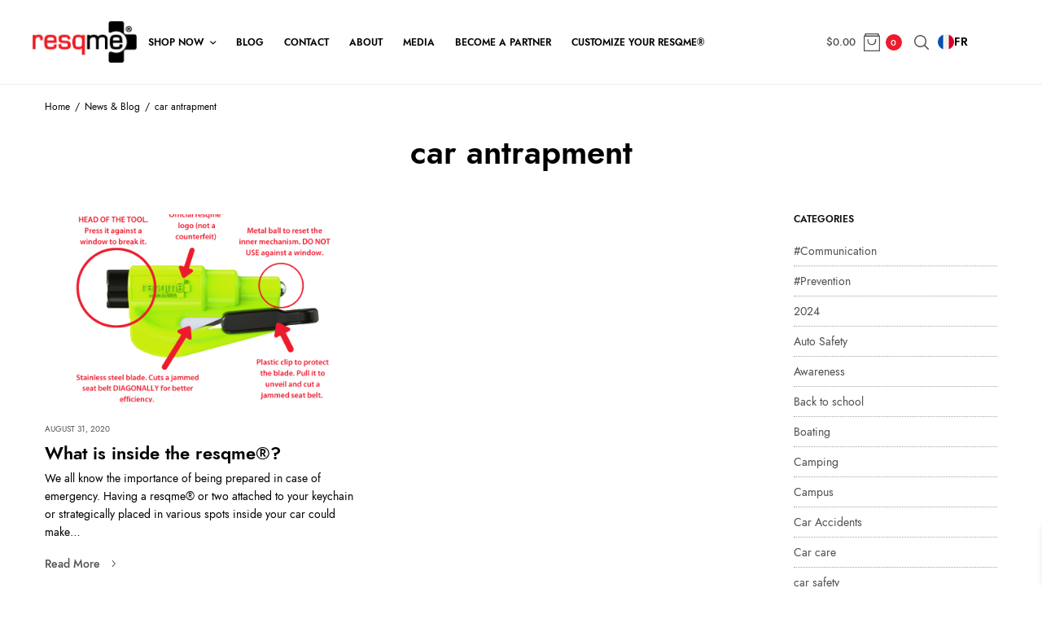

--- FILE ---
content_type: text/html; charset=UTF-8
request_url: https://resqme.com/tag/car-antrapment/
body_size: 38653
content:
<!doctype html>
<html lang="en-US" prefix="og: https://ogp.me/ns#" dir="ltr">
<head>
	<meta charset="UTF-8" />
	<meta name="viewport" content="width=device-width, initial-scale=1, maximum-scale=1, viewport-fit=cover">
	<link rel="profile" href="http://gmpg.org/xfn/11">
	
		<!-- All in One SEO 4.9.3 - aioseo.com -->
	<meta name="robots" content="max-image-preview:large" />
	<link rel="canonical" href="https://resqme.com/tag/car-antrapment/" />
	<meta name="generator" content="All in One SEO (AIOSEO) 4.9.3" />
		<script type="application/ld+json" class="aioseo-schema">
			{"@context":"https:\/\/schema.org","@graph":[{"@type":"BreadcrumbList","@id":"https:\/\/resqme.com\/tag\/car-antrapment\/#breadcrumblist","itemListElement":[{"@type":"ListItem","@id":"https:\/\/resqme.com#listItem","position":1,"name":"Home","item":"https:\/\/resqme.com","nextItem":{"@type":"ListItem","@id":"https:\/\/resqme.com\/tag\/car-antrapment\/#listItem","name":"car antrapment"}},{"@type":"ListItem","@id":"https:\/\/resqme.com\/tag\/car-antrapment\/#listItem","position":2,"name":"car antrapment","previousItem":{"@type":"ListItem","@id":"https:\/\/resqme.com#listItem","name":"Home"}}]},{"@type":"CollectionPage","@id":"https:\/\/resqme.com\/tag\/car-antrapment\/#collectionpage","url":"https:\/\/resqme.com\/tag\/car-antrapment\/","name":"car antrapment - resqme, Inc.","inLanguage":"en-US","isPartOf":{"@id":"https:\/\/resqme.com\/#website"},"breadcrumb":{"@id":"https:\/\/resqme.com\/tag\/car-antrapment\/#breadcrumblist"}},{"@type":"Organization","@id":"https:\/\/resqme.com\/#organization","name":"resqme, Inc.","description":"The original car escape and seat belt cutter tool. Made in the USA. Make safety your priority!","url":"https:\/\/resqme.com\/","logo":{"@type":"ImageObject","url":"https:\/\/dfwm37wpeh9gh.cloudfront.net\/wp-content\/uploads\/2023\/05\/02070856\/resqmeRED.black_.png","@id":"https:\/\/resqme.com\/tag\/car-antrapment\/#organizationLogo","width":261,"height":104},"image":{"@id":"https:\/\/resqme.com\/tag\/car-antrapment\/#organizationLogo"}},{"@type":"WebSite","@id":"https:\/\/resqme.com\/#website","url":"https:\/\/resqme.com\/","name":"resqme, Inc.","description":"The original car escape and seat belt cutter tool. Made in the USA. Make safety your priority!","inLanguage":"en-US","publisher":{"@id":"https:\/\/resqme.com\/#organization"}}]}
		</script>
		<!-- All in One SEO -->


	<!-- This site is optimized with the Yoast SEO plugin v26.7 - https://yoast.com/wordpress/plugins/seo/ -->
	<title>car antrapment - resqme, Inc.</title><link rel="preload" as="style" href="https://fonts.googleapis.com/css?family=Jost%3A100%2C200%2C300%2C400%2C500%2C600%2C700%2C800%2C900%2C100i%2C200i%2C300i%2C400i%2C500i%2C600i%2C700i%2C800i%2C900i%7CLora%3A400%2C500%2C600%2C700%2C400i%2C500i%2C600i%2C700i&#038;subset=latin&#038;display=swap" /><link rel="stylesheet" href="https://fonts.googleapis.com/css?family=Jost%3A100%2C200%2C300%2C400%2C500%2C600%2C700%2C800%2C900%2C100i%2C200i%2C300i%2C400i%2C500i%2C600i%2C700i%2C800i%2C900i%7CLora%3A400%2C500%2C600%2C700%2C400i%2C500i%2C600i%2C700i&#038;subset=latin&#038;display=swap" media="print" onload="this.media='all'" /><noscript><link rel="stylesheet" href="https://fonts.googleapis.com/css?family=Jost%3A100%2C200%2C300%2C400%2C500%2C600%2C700%2C800%2C900%2C100i%2C200i%2C300i%2C400i%2C500i%2C600i%2C700i%2C800i%2C900i%7CLora%3A400%2C500%2C600%2C700%2C400i%2C500i%2C600i%2C700i&#038;subset=latin&#038;display=swap" /></noscript><link rel="stylesheet" href="https://resqme.com/wp-content/cache/min/1/6b2ade36a1d92fceed110fc2bb96632a.css" media="all" data-minify="1" />
	<link rel="canonical" href="https://resqme.com/tag/car-antrapment/" />
	<meta property="og:locale" content="en_US" />
	<meta property="og:type" content="article" />
	<meta property="og:title" content="car antrapment Archives - resqme, Inc." />
	<meta property="og:url" content="https://resqme.com/tag/car-antrapment/" />
	<meta property="og:site_name" content="resqme, Inc." />
	<meta property="og:image" content="https://dfwm37wpeh9gh.cloudfront.net/wp-content/uploads/2021/08/02070604/og_resqme_us_1200w_highres_v2.png" />
	<meta property="og:image:width" content="1200" />
	<meta property="og:image:height" content="600" />
	<meta property="og:image:type" content="image/png" />
	<meta name="twitter:card" content="summary_large_image" />
	<meta name="twitter:site" content="@resqmeinc" />
	<script type="application/ld+json" class="yoast-schema-graph">{"@context":"https://schema.org","@graph":[{"@type":"CollectionPage","@id":"https://resqme.com/tag/car-antrapment/","url":"https://resqme.com/tag/car-antrapment/","name":"car antrapment Archives - resqme, Inc.","isPartOf":{"@id":"https://resqme.com/#website"},"primaryImageOfPage":{"@id":"https://resqme.com/tag/car-antrapment/#primaryimage"},"image":{"@id":"https://resqme.com/tag/car-antrapment/#primaryimage"},"thumbnailUrl":"https://dfwm37wpeh9gh.cloudfront.net/wp-content/uploads/2020/08/02072552/Head-of-the-tool.-Press-it-against-a-window-to-break-it.png","breadcrumb":{"@id":"https://resqme.com/tag/car-antrapment/#breadcrumb"},"inLanguage":"en-US"},{"@type":"ImageObject","inLanguage":"en-US","@id":"https://resqme.com/tag/car-antrapment/#primaryimage","url":"https://dfwm37wpeh9gh.cloudfront.net/wp-content/uploads/2020/08/02072552/Head-of-the-tool.-Press-it-against-a-window-to-break-it.png","contentUrl":"https://dfwm37wpeh9gh.cloudfront.net/wp-content/uploads/2020/08/02072552/Head-of-the-tool.-Press-it-against-a-window-to-break-it.png","width":940,"height":788,"caption":"Inside the resqme car escape tool"},{"@type":"BreadcrumbList","@id":"https://resqme.com/tag/car-antrapment/#breadcrumb","itemListElement":[{"@type":"ListItem","position":1,"name":"resqme, Inc.","item":"https://resqme.com/"},{"@type":"ListItem","position":2,"name":"car antrapment"}]},{"@type":"WebSite","@id":"https://resqme.com/#website","url":"https://resqme.com/","name":"resqme® The original car escape tool, seat belt cutter and window breaker. Made in USA","description":"The original car escape and seat belt cutter tool. Made in the USA. Make safety your priority!","publisher":{"@id":"https://resqme.com/#organization"},"potentialAction":[{"@type":"SearchAction","target":{"@type":"EntryPoint","urlTemplate":"https://resqme.com/?s={search_term_string}"},"query-input":{"@type":"PropertyValueSpecification","valueRequired":true,"valueName":"search_term_string"}}],"inLanguage":"en-US"},{"@type":"Organization","@id":"https://resqme.com/#organization","name":"resqme, Inc.","url":"https://resqme.com/","logo":{"@type":"ImageObject","inLanguage":"en-US","@id":"https://resqme.com/#/schema/logo/image/","url":"https://dfwm37wpeh9gh.cloudfront.net/wp-content/uploads/2023/05/02070856/resqmeRED.black_.png","contentUrl":"https://dfwm37wpeh9gh.cloudfront.net/wp-content/uploads/2023/05/02070856/resqmeRED.black_.png","width":261,"height":104,"caption":"resqme, Inc."},"image":{"@id":"https://resqme.com/#/schema/logo/image/"},"sameAs":["https://www.facebook.com/resqmeinc","https://x.com/resqmeinc","https://www.instagram.com/resqmeinc/","https://www.linkedin.com/company/resqme","https://www.pinterest.com/resqmeinc/","https://www.youtube.com/user/ResQMeNOV8"]}]}</script>
	<!-- / Yoast SEO plugin. -->


<link rel='dns-prefetch' href='//capi-automation.s3.us-east-2.amazonaws.com' />
<link rel='dns-prefetch' href='//fonts.googleapis.com' />
<link rel='dns-prefetch' href='//indestructibletype.com' />
<link rel='dns-prefetch' href='//www.googletagmanager.com' />
<link href='https://fonts.gstatic.com' crossorigin rel='preconnect' />
<link rel="alternate" type="application/rss+xml" title="resqme, Inc. &raquo; Feed" href="https://resqme.com/feed/" />
<link rel="alternate" type="application/rss+xml" title="resqme, Inc. &raquo; Comments Feed" href="https://resqme.com/comments/feed/" />
<link rel="preconnect" href="//fonts.gstatic.com/" crossorigin><link rel="alternate" type="application/rss+xml" title="resqme, Inc. &raquo; car antrapment Tag Feed" href="https://resqme.com/tag/car-antrapment/feed/" />
		<!-- This site uses the Google Analytics by MonsterInsights plugin v9.11.1 - Using Analytics tracking - https://www.monsterinsights.com/ -->
							<script src="//www.googletagmanager.com/gtag/js?id=G-CWN1KS4Q3M"  data-cfasync="false" data-wpfc-render="false" type="text/javascript" async></script>
			<script data-cfasync="false" data-wpfc-render="false" type="text/javascript">
				var mi_version = '9.11.1';
				var mi_track_user = true;
				var mi_no_track_reason = '';
								var MonsterInsightsDefaultLocations = {"page_location":"https:\/\/resqme.com\/tag\/car-antrapment\/"};
								MonsterInsightsDefaultLocations.page_location = window.location.href;
								if ( typeof MonsterInsightsPrivacyGuardFilter === 'function' ) {
					var MonsterInsightsLocations = (typeof MonsterInsightsExcludeQuery === 'object') ? MonsterInsightsPrivacyGuardFilter( MonsterInsightsExcludeQuery ) : MonsterInsightsPrivacyGuardFilter( MonsterInsightsDefaultLocations );
				} else {
					var MonsterInsightsLocations = (typeof MonsterInsightsExcludeQuery === 'object') ? MonsterInsightsExcludeQuery : MonsterInsightsDefaultLocations;
				}

								var disableStrs = [
										'ga-disable-G-CWN1KS4Q3M',
									];

				/* Function to detect opted out users */
				function __gtagTrackerIsOptedOut() {
					for (var index = 0; index < disableStrs.length; index++) {
						if (document.cookie.indexOf(disableStrs[index] + '=true') > -1) {
							return true;
						}
					}

					return false;
				}

				/* Disable tracking if the opt-out cookie exists. */
				if (__gtagTrackerIsOptedOut()) {
					for (var index = 0; index < disableStrs.length; index++) {
						window[disableStrs[index]] = true;
					}
				}

				/* Opt-out function */
				function __gtagTrackerOptout() {
					for (var index = 0; index < disableStrs.length; index++) {
						document.cookie = disableStrs[index] + '=true; expires=Thu, 31 Dec 2099 23:59:59 UTC; path=/';
						window[disableStrs[index]] = true;
					}
				}

				if ('undefined' === typeof gaOptout) {
					function gaOptout() {
						__gtagTrackerOptout();
					}
				}
								window.dataLayer = window.dataLayer || [];

				window.MonsterInsightsDualTracker = {
					helpers: {},
					trackers: {},
				};
				if (mi_track_user) {
					function __gtagDataLayer() {
						dataLayer.push(arguments);
					}

					function __gtagTracker(type, name, parameters) {
						if (!parameters) {
							parameters = {};
						}

						if (parameters.send_to) {
							__gtagDataLayer.apply(null, arguments);
							return;
						}

						if (type === 'event') {
														parameters.send_to = monsterinsights_frontend.v4_id;
							var hookName = name;
							if (typeof parameters['event_category'] !== 'undefined') {
								hookName = parameters['event_category'] + ':' + name;
							}

							if (typeof MonsterInsightsDualTracker.trackers[hookName] !== 'undefined') {
								MonsterInsightsDualTracker.trackers[hookName](parameters);
							} else {
								__gtagDataLayer('event', name, parameters);
							}
							
						} else {
							__gtagDataLayer.apply(null, arguments);
						}
					}

					__gtagTracker('js', new Date());
					__gtagTracker('set', {
						'developer_id.dZGIzZG': true,
											});
					if ( MonsterInsightsLocations.page_location ) {
						__gtagTracker('set', MonsterInsightsLocations);
					}
										__gtagTracker('config', 'G-CWN1KS4Q3M', {"forceSSL":"true","page_path":location.pathname + location.search + location.hash} );
										window.gtag = __gtagTracker;										(function () {
						/* https://developers.google.com/analytics/devguides/collection/analyticsjs/ */
						/* ga and __gaTracker compatibility shim. */
						var noopfn = function () {
							return null;
						};
						var newtracker = function () {
							return new Tracker();
						};
						var Tracker = function () {
							return null;
						};
						var p = Tracker.prototype;
						p.get = noopfn;
						p.set = noopfn;
						p.send = function () {
							var args = Array.prototype.slice.call(arguments);
							args.unshift('send');
							__gaTracker.apply(null, args);
						};
						var __gaTracker = function () {
							var len = arguments.length;
							if (len === 0) {
								return;
							}
							var f = arguments[len - 1];
							if (typeof f !== 'object' || f === null || typeof f.hitCallback !== 'function') {
								if ('send' === arguments[0]) {
									var hitConverted, hitObject = false, action;
									if ('event' === arguments[1]) {
										if ('undefined' !== typeof arguments[3]) {
											hitObject = {
												'eventAction': arguments[3],
												'eventCategory': arguments[2],
												'eventLabel': arguments[4],
												'value': arguments[5] ? arguments[5] : 1,
											}
										}
									}
									if ('pageview' === arguments[1]) {
										if ('undefined' !== typeof arguments[2]) {
											hitObject = {
												'eventAction': 'page_view',
												'page_path': arguments[2],
											}
										}
									}
									if (typeof arguments[2] === 'object') {
										hitObject = arguments[2];
									}
									if (typeof arguments[5] === 'object') {
										Object.assign(hitObject, arguments[5]);
									}
									if ('undefined' !== typeof arguments[1].hitType) {
										hitObject = arguments[1];
										if ('pageview' === hitObject.hitType) {
											hitObject.eventAction = 'page_view';
										}
									}
									if (hitObject) {
										action = 'timing' === arguments[1].hitType ? 'timing_complete' : hitObject.eventAction;
										hitConverted = mapArgs(hitObject);
										__gtagTracker('event', action, hitConverted);
									}
								}
								return;
							}

							function mapArgs(args) {
								var arg, hit = {};
								var gaMap = {
									'eventCategory': 'event_category',
									'eventAction': 'event_action',
									'eventLabel': 'event_label',
									'eventValue': 'event_value',
									'nonInteraction': 'non_interaction',
									'timingCategory': 'event_category',
									'timingVar': 'name',
									'timingValue': 'value',
									'timingLabel': 'event_label',
									'page': 'page_path',
									'location': 'page_location',
									'title': 'page_title',
									'referrer' : 'page_referrer',
								};
								for (arg in args) {
																		if (!(!args.hasOwnProperty(arg) || !gaMap.hasOwnProperty(arg))) {
										hit[gaMap[arg]] = args[arg];
									} else {
										hit[arg] = args[arg];
									}
								}
								return hit;
							}

							try {
								f.hitCallback();
							} catch (ex) {
							}
						};
						__gaTracker.create = newtracker;
						__gaTracker.getByName = newtracker;
						__gaTracker.getAll = function () {
							return [];
						};
						__gaTracker.remove = noopfn;
						__gaTracker.loaded = true;
						window['__gaTracker'] = __gaTracker;
					})();
									} else {
										console.log("");
					(function () {
						function __gtagTracker() {
							return null;
						}

						window['__gtagTracker'] = __gtagTracker;
						window['gtag'] = __gtagTracker;
					})();
									}
			</script>
							<!-- / Google Analytics by MonsterInsights -->
				<script data-cfasync="false" data-wpfc-render="false" type="text/javascript">
			window.MonsterInsightsDualTracker.helpers.mapProductItem = function (uaItem) {
				var prefixIndex, prefixKey, mapIndex;
				
				var toBePrefixed = ['id', 'name', 'list_name', 'brand', 'category', 'variant'];

				var item = {};

				var fieldMap = {
					'price': 'price',
					'list_position': 'index',
					'quantity': 'quantity',
					'position': 'index',
				};

				for (mapIndex in fieldMap) {
					if (uaItem.hasOwnProperty(mapIndex)) {
						item[fieldMap[mapIndex]] = uaItem[mapIndex];
					}
				}

				for (prefixIndex = 0; prefixIndex < toBePrefixed.length; prefixIndex++) {
					prefixKey = toBePrefixed[prefixIndex];
					if (typeof uaItem[prefixKey] !== 'undefined') {
						item['item_' + prefixKey] = uaItem[prefixKey];
					}
				}

				return item;
			};

			MonsterInsightsDualTracker.trackers['view_item_list'] = function (parameters) {
				var items = parameters.items;
				var listName, itemIndex, item, itemListName;
				var lists = {
					'_': {items: [], 'send_to': monsterinsights_frontend.v4_id},
				};

				for (itemIndex = 0; itemIndex < items.length; itemIndex++) {
					item = MonsterInsightsDualTracker.helpers.mapProductItem(items[itemIndex]);

					if (typeof item['item_list_name'] === 'undefined') {
						lists['_'].items.push(item);
					} else {
						itemListName = item['item_list_name'];
						if (typeof lists[itemListName] === 'undefined') {
							lists[itemListName] = {
								'items': [],
								'item_list_name': itemListName,
								'send_to': monsterinsights_frontend.v4_id,
							};
						}

						lists[itemListName].items.push(item);
					}
				}

				for (listName in lists) {
					__gtagDataLayer('event', 'view_item_list', lists[listName]);
				}
			};

			MonsterInsightsDualTracker.trackers['select_content'] = function (parameters) {
				const items = parameters.items.map(MonsterInsightsDualTracker.helpers.mapProductItem);
				__gtagDataLayer('event', 'select_item', {items: items, send_to: parameters.send_to});
			};

			MonsterInsightsDualTracker.trackers['view_item'] = function (parameters) {
				const items = parameters.items.map(MonsterInsightsDualTracker.helpers.mapProductItem);
				__gtagDataLayer('event', 'view_item', {items: items, send_to: parameters.send_to});
			};
		</script>
			<script data-cfasync="false" data-wpfc-render="false" type="text/javascript">
		if (window.hasOwnProperty('MonsterInsightsDualTracker')){
			window.MonsterInsightsDualTracker.trackers['form:impression'] = function (parameters) {
				__gtagDataLayer('event', 'form_impression', {
					form_id: parameters.event_label,
					content_type: 'form',
					non_interaction: true,
					send_to: parameters.send_to,
				});
			};

			window.MonsterInsightsDualTracker.trackers['form:conversion'] = function (parameters) {
				__gtagDataLayer('event', 'generate_lead', {
					form_id: parameters.event_label,
					send_to: parameters.send_to,
				});
			};
		}
	</script>
	<style id='wp-img-auto-sizes-contain-inline-css' type='text/css'>
img:is([sizes=auto i],[sizes^="auto," i]){contain-intrinsic-size:3000px 1500px}
/*# sourceURL=wp-img-auto-sizes-contain-inline-css */
</style>


<style id='wp-emoji-styles-inline-css' type='text/css'>

	img.wp-smiley, img.emoji {
		display: inline !important;
		border: none !important;
		box-shadow: none !important;
		height: 1em !important;
		width: 1em !important;
		margin: 0 0.07em !important;
		vertical-align: -0.1em !important;
		background: none !important;
		padding: 0 !important;
	}
/*# sourceURL=wp-emoji-styles-inline-css */
</style>

<style id='wp-block-social-links-inline-css' type='text/css'>
.wp-block-social-links{background:none;box-sizing:border-box;margin-left:0;padding-left:0;padding-right:0;text-indent:0}.wp-block-social-links .wp-social-link a,.wp-block-social-links .wp-social-link a:hover{border-bottom:0;box-shadow:none;text-decoration:none}.wp-block-social-links .wp-social-link svg{height:1em;width:1em}.wp-block-social-links .wp-social-link span:not(.screen-reader-text){font-size:.65em;margin-left:.5em;margin-right:.5em}.wp-block-social-links.has-small-icon-size{font-size:16px}.wp-block-social-links,.wp-block-social-links.has-normal-icon-size{font-size:24px}.wp-block-social-links.has-large-icon-size{font-size:36px}.wp-block-social-links.has-huge-icon-size{font-size:48px}.wp-block-social-links.aligncenter{display:flex;justify-content:center}.wp-block-social-links.alignright{justify-content:flex-end}.wp-block-social-link{border-radius:9999px;display:block}@media not (prefers-reduced-motion){.wp-block-social-link{transition:transform .1s ease}}.wp-block-social-link{height:auto}.wp-block-social-link a{align-items:center;display:flex;line-height:0}.wp-block-social-link:hover{transform:scale(1.1)}.wp-block-social-links .wp-block-social-link.wp-social-link{display:inline-block;margin:0;padding:0}.wp-block-social-links .wp-block-social-link.wp-social-link .wp-block-social-link-anchor,.wp-block-social-links .wp-block-social-link.wp-social-link .wp-block-social-link-anchor svg,.wp-block-social-links .wp-block-social-link.wp-social-link .wp-block-social-link-anchor:active,.wp-block-social-links .wp-block-social-link.wp-social-link .wp-block-social-link-anchor:hover,.wp-block-social-links .wp-block-social-link.wp-social-link .wp-block-social-link-anchor:visited{color:currentColor;fill:currentColor}:where(.wp-block-social-links:not(.is-style-logos-only)) .wp-social-link{background-color:#f0f0f0;color:#444}:where(.wp-block-social-links:not(.is-style-logos-only)) .wp-social-link-amazon{background-color:#f90;color:#fff}:where(.wp-block-social-links:not(.is-style-logos-only)) .wp-social-link-bandcamp{background-color:#1ea0c3;color:#fff}:where(.wp-block-social-links:not(.is-style-logos-only)) .wp-social-link-behance{background-color:#0757fe;color:#fff}:where(.wp-block-social-links:not(.is-style-logos-only)) .wp-social-link-bluesky{background-color:#0a7aff;color:#fff}:where(.wp-block-social-links:not(.is-style-logos-only)) .wp-social-link-codepen{background-color:#1e1f26;color:#fff}:where(.wp-block-social-links:not(.is-style-logos-only)) .wp-social-link-deviantart{background-color:#02e49b;color:#fff}:where(.wp-block-social-links:not(.is-style-logos-only)) .wp-social-link-discord{background-color:#5865f2;color:#fff}:where(.wp-block-social-links:not(.is-style-logos-only)) .wp-social-link-dribbble{background-color:#e94c89;color:#fff}:where(.wp-block-social-links:not(.is-style-logos-only)) .wp-social-link-dropbox{background-color:#4280ff;color:#fff}:where(.wp-block-social-links:not(.is-style-logos-only)) .wp-social-link-etsy{background-color:#f45800;color:#fff}:where(.wp-block-social-links:not(.is-style-logos-only)) .wp-social-link-facebook{background-color:#0866ff;color:#fff}:where(.wp-block-social-links:not(.is-style-logos-only)) .wp-social-link-fivehundredpx{background-color:#000;color:#fff}:where(.wp-block-social-links:not(.is-style-logos-only)) .wp-social-link-flickr{background-color:#0461dd;color:#fff}:where(.wp-block-social-links:not(.is-style-logos-only)) .wp-social-link-foursquare{background-color:#e65678;color:#fff}:where(.wp-block-social-links:not(.is-style-logos-only)) .wp-social-link-github{background-color:#24292d;color:#fff}:where(.wp-block-social-links:not(.is-style-logos-only)) .wp-social-link-goodreads{background-color:#eceadd;color:#382110}:where(.wp-block-social-links:not(.is-style-logos-only)) .wp-social-link-google{background-color:#ea4434;color:#fff}:where(.wp-block-social-links:not(.is-style-logos-only)) .wp-social-link-gravatar{background-color:#1d4fc4;color:#fff}:where(.wp-block-social-links:not(.is-style-logos-only)) .wp-social-link-instagram{background-color:#f00075;color:#fff}:where(.wp-block-social-links:not(.is-style-logos-only)) .wp-social-link-lastfm{background-color:#e21b24;color:#fff}:where(.wp-block-social-links:not(.is-style-logos-only)) .wp-social-link-linkedin{background-color:#0d66c2;color:#fff}:where(.wp-block-social-links:not(.is-style-logos-only)) .wp-social-link-mastodon{background-color:#3288d4;color:#fff}:where(.wp-block-social-links:not(.is-style-logos-only)) .wp-social-link-medium{background-color:#000;color:#fff}:where(.wp-block-social-links:not(.is-style-logos-only)) .wp-social-link-meetup{background-color:#f6405f;color:#fff}:where(.wp-block-social-links:not(.is-style-logos-only)) .wp-social-link-patreon{background-color:#000;color:#fff}:where(.wp-block-social-links:not(.is-style-logos-only)) .wp-social-link-pinterest{background-color:#e60122;color:#fff}:where(.wp-block-social-links:not(.is-style-logos-only)) .wp-social-link-pocket{background-color:#ef4155;color:#fff}:where(.wp-block-social-links:not(.is-style-logos-only)) .wp-social-link-reddit{background-color:#ff4500;color:#fff}:where(.wp-block-social-links:not(.is-style-logos-only)) .wp-social-link-skype{background-color:#0478d7;color:#fff}:where(.wp-block-social-links:not(.is-style-logos-only)) .wp-social-link-snapchat{background-color:#fefc00;color:#fff;stroke:#000}:where(.wp-block-social-links:not(.is-style-logos-only)) .wp-social-link-soundcloud{background-color:#ff5600;color:#fff}:where(.wp-block-social-links:not(.is-style-logos-only)) .wp-social-link-spotify{background-color:#1bd760;color:#fff}:where(.wp-block-social-links:not(.is-style-logos-only)) .wp-social-link-telegram{background-color:#2aabee;color:#fff}:where(.wp-block-social-links:not(.is-style-logos-only)) .wp-social-link-threads{background-color:#000;color:#fff}:where(.wp-block-social-links:not(.is-style-logos-only)) .wp-social-link-tiktok{background-color:#000;color:#fff}:where(.wp-block-social-links:not(.is-style-logos-only)) .wp-social-link-tumblr{background-color:#011835;color:#fff}:where(.wp-block-social-links:not(.is-style-logos-only)) .wp-social-link-twitch{background-color:#6440a4;color:#fff}:where(.wp-block-social-links:not(.is-style-logos-only)) .wp-social-link-twitter{background-color:#1da1f2;color:#fff}:where(.wp-block-social-links:not(.is-style-logos-only)) .wp-social-link-vimeo{background-color:#1eb7ea;color:#fff}:where(.wp-block-social-links:not(.is-style-logos-only)) .wp-social-link-vk{background-color:#4680c2;color:#fff}:where(.wp-block-social-links:not(.is-style-logos-only)) .wp-social-link-wordpress{background-color:#3499cd;color:#fff}:where(.wp-block-social-links:not(.is-style-logos-only)) .wp-social-link-whatsapp{background-color:#25d366;color:#fff}:where(.wp-block-social-links:not(.is-style-logos-only)) .wp-social-link-x{background-color:#000;color:#fff}:where(.wp-block-social-links:not(.is-style-logos-only)) .wp-social-link-yelp{background-color:#d32422;color:#fff}:where(.wp-block-social-links:not(.is-style-logos-only)) .wp-social-link-youtube{background-color:red;color:#fff}:where(.wp-block-social-links.is-style-logos-only) .wp-social-link{background:none}:where(.wp-block-social-links.is-style-logos-only) .wp-social-link svg{height:1.25em;width:1.25em}:where(.wp-block-social-links.is-style-logos-only) .wp-social-link-amazon{color:#f90}:where(.wp-block-social-links.is-style-logos-only) .wp-social-link-bandcamp{color:#1ea0c3}:where(.wp-block-social-links.is-style-logos-only) .wp-social-link-behance{color:#0757fe}:where(.wp-block-social-links.is-style-logos-only) .wp-social-link-bluesky{color:#0a7aff}:where(.wp-block-social-links.is-style-logos-only) .wp-social-link-codepen{color:#1e1f26}:where(.wp-block-social-links.is-style-logos-only) .wp-social-link-deviantart{color:#02e49b}:where(.wp-block-social-links.is-style-logos-only) .wp-social-link-discord{color:#5865f2}:where(.wp-block-social-links.is-style-logos-only) .wp-social-link-dribbble{color:#e94c89}:where(.wp-block-social-links.is-style-logos-only) .wp-social-link-dropbox{color:#4280ff}:where(.wp-block-social-links.is-style-logos-only) .wp-social-link-etsy{color:#f45800}:where(.wp-block-social-links.is-style-logos-only) .wp-social-link-facebook{color:#0866ff}:where(.wp-block-social-links.is-style-logos-only) .wp-social-link-fivehundredpx{color:#000}:where(.wp-block-social-links.is-style-logos-only) .wp-social-link-flickr{color:#0461dd}:where(.wp-block-social-links.is-style-logos-only) .wp-social-link-foursquare{color:#e65678}:where(.wp-block-social-links.is-style-logos-only) .wp-social-link-github{color:#24292d}:where(.wp-block-social-links.is-style-logos-only) .wp-social-link-goodreads{color:#382110}:where(.wp-block-social-links.is-style-logos-only) .wp-social-link-google{color:#ea4434}:where(.wp-block-social-links.is-style-logos-only) .wp-social-link-gravatar{color:#1d4fc4}:where(.wp-block-social-links.is-style-logos-only) .wp-social-link-instagram{color:#f00075}:where(.wp-block-social-links.is-style-logos-only) .wp-social-link-lastfm{color:#e21b24}:where(.wp-block-social-links.is-style-logos-only) .wp-social-link-linkedin{color:#0d66c2}:where(.wp-block-social-links.is-style-logos-only) .wp-social-link-mastodon{color:#3288d4}:where(.wp-block-social-links.is-style-logos-only) .wp-social-link-medium{color:#000}:where(.wp-block-social-links.is-style-logos-only) .wp-social-link-meetup{color:#f6405f}:where(.wp-block-social-links.is-style-logos-only) .wp-social-link-patreon{color:#000}:where(.wp-block-social-links.is-style-logos-only) .wp-social-link-pinterest{color:#e60122}:where(.wp-block-social-links.is-style-logos-only) .wp-social-link-pocket{color:#ef4155}:where(.wp-block-social-links.is-style-logos-only) .wp-social-link-reddit{color:#ff4500}:where(.wp-block-social-links.is-style-logos-only) .wp-social-link-skype{color:#0478d7}:where(.wp-block-social-links.is-style-logos-only) .wp-social-link-snapchat{color:#fff;stroke:#000}:where(.wp-block-social-links.is-style-logos-only) .wp-social-link-soundcloud{color:#ff5600}:where(.wp-block-social-links.is-style-logos-only) .wp-social-link-spotify{color:#1bd760}:where(.wp-block-social-links.is-style-logos-only) .wp-social-link-telegram{color:#2aabee}:where(.wp-block-social-links.is-style-logos-only) .wp-social-link-threads{color:#000}:where(.wp-block-social-links.is-style-logos-only) .wp-social-link-tiktok{color:#000}:where(.wp-block-social-links.is-style-logos-only) .wp-social-link-tumblr{color:#011835}:where(.wp-block-social-links.is-style-logos-only) .wp-social-link-twitch{color:#6440a4}:where(.wp-block-social-links.is-style-logos-only) .wp-social-link-twitter{color:#1da1f2}:where(.wp-block-social-links.is-style-logos-only) .wp-social-link-vimeo{color:#1eb7ea}:where(.wp-block-social-links.is-style-logos-only) .wp-social-link-vk{color:#4680c2}:where(.wp-block-social-links.is-style-logos-only) .wp-social-link-whatsapp{color:#25d366}:where(.wp-block-social-links.is-style-logos-only) .wp-social-link-wordpress{color:#3499cd}:where(.wp-block-social-links.is-style-logos-only) .wp-social-link-x{color:#000}:where(.wp-block-social-links.is-style-logos-only) .wp-social-link-yelp{color:#d32422}:where(.wp-block-social-links.is-style-logos-only) .wp-social-link-youtube{color:red}.wp-block-social-links.is-style-pill-shape .wp-social-link{width:auto}:root :where(.wp-block-social-links .wp-social-link a){padding:.25em}:root :where(.wp-block-social-links.is-style-logos-only .wp-social-link a){padding:0}:root :where(.wp-block-social-links.is-style-pill-shape .wp-social-link a){padding-left:.6666666667em;padding-right:.6666666667em}.wp-block-social-links:not(.has-icon-color):not(.has-icon-background-color) .wp-social-link-snapchat .wp-block-social-link-label{color:#000}
/*# sourceURL=https://resqme.com/wp-includes/blocks/social-links/style.min.css */
</style>
<style id='global-styles-inline-css' type='text/css'>
:root{--wp--preset--aspect-ratio--square: 1;--wp--preset--aspect-ratio--4-3: 4/3;--wp--preset--aspect-ratio--3-4: 3/4;--wp--preset--aspect-ratio--3-2: 3/2;--wp--preset--aspect-ratio--2-3: 2/3;--wp--preset--aspect-ratio--16-9: 16/9;--wp--preset--aspect-ratio--9-16: 9/16;--wp--preset--color--black: #000000;--wp--preset--color--cyan-bluish-gray: #abb8c3;--wp--preset--color--white: #ffffff;--wp--preset--color--pale-pink: #f78da7;--wp--preset--color--vivid-red: #cf2e2e;--wp--preset--color--luminous-vivid-orange: #ff6900;--wp--preset--color--luminous-vivid-amber: #fcb900;--wp--preset--color--light-green-cyan: #7bdcb5;--wp--preset--color--vivid-green-cyan: #00d084;--wp--preset--color--pale-cyan-blue: #8ed1fc;--wp--preset--color--vivid-cyan-blue: #0693e3;--wp--preset--color--vivid-purple: #9b51e0;--wp--preset--gradient--vivid-cyan-blue-to-vivid-purple: linear-gradient(135deg,rgb(6,147,227) 0%,rgb(155,81,224) 100%);--wp--preset--gradient--light-green-cyan-to-vivid-green-cyan: linear-gradient(135deg,rgb(122,220,180) 0%,rgb(0,208,130) 100%);--wp--preset--gradient--luminous-vivid-amber-to-luminous-vivid-orange: linear-gradient(135deg,rgb(252,185,0) 0%,rgb(255,105,0) 100%);--wp--preset--gradient--luminous-vivid-orange-to-vivid-red: linear-gradient(135deg,rgb(255,105,0) 0%,rgb(207,46,46) 100%);--wp--preset--gradient--very-light-gray-to-cyan-bluish-gray: linear-gradient(135deg,rgb(238,238,238) 0%,rgb(169,184,195) 100%);--wp--preset--gradient--cool-to-warm-spectrum: linear-gradient(135deg,rgb(74,234,220) 0%,rgb(151,120,209) 20%,rgb(207,42,186) 40%,rgb(238,44,130) 60%,rgb(251,105,98) 80%,rgb(254,248,76) 100%);--wp--preset--gradient--blush-light-purple: linear-gradient(135deg,rgb(255,206,236) 0%,rgb(152,150,240) 100%);--wp--preset--gradient--blush-bordeaux: linear-gradient(135deg,rgb(254,205,165) 0%,rgb(254,45,45) 50%,rgb(107,0,62) 100%);--wp--preset--gradient--luminous-dusk: linear-gradient(135deg,rgb(255,203,112) 0%,rgb(199,81,192) 50%,rgb(65,88,208) 100%);--wp--preset--gradient--pale-ocean: linear-gradient(135deg,rgb(255,245,203) 0%,rgb(182,227,212) 50%,rgb(51,167,181) 100%);--wp--preset--gradient--electric-grass: linear-gradient(135deg,rgb(202,248,128) 0%,rgb(113,206,126) 100%);--wp--preset--gradient--midnight: linear-gradient(135deg,rgb(2,3,129) 0%,rgb(40,116,252) 100%);--wp--preset--font-size--small: 13px;--wp--preset--font-size--medium: 20px;--wp--preset--font-size--large: 36px;--wp--preset--font-size--x-large: 42px;--wp--preset--spacing--20: 0.44rem;--wp--preset--spacing--30: 0.67rem;--wp--preset--spacing--40: 1rem;--wp--preset--spacing--50: 1.5rem;--wp--preset--spacing--60: 2.25rem;--wp--preset--spacing--70: 3.38rem;--wp--preset--spacing--80: 5.06rem;--wp--preset--shadow--natural: 6px 6px 9px rgba(0, 0, 0, 0.2);--wp--preset--shadow--deep: 12px 12px 50px rgba(0, 0, 0, 0.4);--wp--preset--shadow--sharp: 6px 6px 0px rgba(0, 0, 0, 0.2);--wp--preset--shadow--outlined: 6px 6px 0px -3px rgb(255, 255, 255), 6px 6px rgb(0, 0, 0);--wp--preset--shadow--crisp: 6px 6px 0px rgb(0, 0, 0);}:where(.is-layout-flex){gap: 0.5em;}:where(.is-layout-grid){gap: 0.5em;}body .is-layout-flex{display: flex;}.is-layout-flex{flex-wrap: wrap;align-items: center;}.is-layout-flex > :is(*, div){margin: 0;}body .is-layout-grid{display: grid;}.is-layout-grid > :is(*, div){margin: 0;}:where(.wp-block-columns.is-layout-flex){gap: 2em;}:where(.wp-block-columns.is-layout-grid){gap: 2em;}:where(.wp-block-post-template.is-layout-flex){gap: 1.25em;}:where(.wp-block-post-template.is-layout-grid){gap: 1.25em;}.has-black-color{color: var(--wp--preset--color--black) !important;}.has-cyan-bluish-gray-color{color: var(--wp--preset--color--cyan-bluish-gray) !important;}.has-white-color{color: var(--wp--preset--color--white) !important;}.has-pale-pink-color{color: var(--wp--preset--color--pale-pink) !important;}.has-vivid-red-color{color: var(--wp--preset--color--vivid-red) !important;}.has-luminous-vivid-orange-color{color: var(--wp--preset--color--luminous-vivid-orange) !important;}.has-luminous-vivid-amber-color{color: var(--wp--preset--color--luminous-vivid-amber) !important;}.has-light-green-cyan-color{color: var(--wp--preset--color--light-green-cyan) !important;}.has-vivid-green-cyan-color{color: var(--wp--preset--color--vivid-green-cyan) !important;}.has-pale-cyan-blue-color{color: var(--wp--preset--color--pale-cyan-blue) !important;}.has-vivid-cyan-blue-color{color: var(--wp--preset--color--vivid-cyan-blue) !important;}.has-vivid-purple-color{color: var(--wp--preset--color--vivid-purple) !important;}.has-black-background-color{background-color: var(--wp--preset--color--black) !important;}.has-cyan-bluish-gray-background-color{background-color: var(--wp--preset--color--cyan-bluish-gray) !important;}.has-white-background-color{background-color: var(--wp--preset--color--white) !important;}.has-pale-pink-background-color{background-color: var(--wp--preset--color--pale-pink) !important;}.has-vivid-red-background-color{background-color: var(--wp--preset--color--vivid-red) !important;}.has-luminous-vivid-orange-background-color{background-color: var(--wp--preset--color--luminous-vivid-orange) !important;}.has-luminous-vivid-amber-background-color{background-color: var(--wp--preset--color--luminous-vivid-amber) !important;}.has-light-green-cyan-background-color{background-color: var(--wp--preset--color--light-green-cyan) !important;}.has-vivid-green-cyan-background-color{background-color: var(--wp--preset--color--vivid-green-cyan) !important;}.has-pale-cyan-blue-background-color{background-color: var(--wp--preset--color--pale-cyan-blue) !important;}.has-vivid-cyan-blue-background-color{background-color: var(--wp--preset--color--vivid-cyan-blue) !important;}.has-vivid-purple-background-color{background-color: var(--wp--preset--color--vivid-purple) !important;}.has-black-border-color{border-color: var(--wp--preset--color--black) !important;}.has-cyan-bluish-gray-border-color{border-color: var(--wp--preset--color--cyan-bluish-gray) !important;}.has-white-border-color{border-color: var(--wp--preset--color--white) !important;}.has-pale-pink-border-color{border-color: var(--wp--preset--color--pale-pink) !important;}.has-vivid-red-border-color{border-color: var(--wp--preset--color--vivid-red) !important;}.has-luminous-vivid-orange-border-color{border-color: var(--wp--preset--color--luminous-vivid-orange) !important;}.has-luminous-vivid-amber-border-color{border-color: var(--wp--preset--color--luminous-vivid-amber) !important;}.has-light-green-cyan-border-color{border-color: var(--wp--preset--color--light-green-cyan) !important;}.has-vivid-green-cyan-border-color{border-color: var(--wp--preset--color--vivid-green-cyan) !important;}.has-pale-cyan-blue-border-color{border-color: var(--wp--preset--color--pale-cyan-blue) !important;}.has-vivid-cyan-blue-border-color{border-color: var(--wp--preset--color--vivid-cyan-blue) !important;}.has-vivid-purple-border-color{border-color: var(--wp--preset--color--vivid-purple) !important;}.has-vivid-cyan-blue-to-vivid-purple-gradient-background{background: var(--wp--preset--gradient--vivid-cyan-blue-to-vivid-purple) !important;}.has-light-green-cyan-to-vivid-green-cyan-gradient-background{background: var(--wp--preset--gradient--light-green-cyan-to-vivid-green-cyan) !important;}.has-luminous-vivid-amber-to-luminous-vivid-orange-gradient-background{background: var(--wp--preset--gradient--luminous-vivid-amber-to-luminous-vivid-orange) !important;}.has-luminous-vivid-orange-to-vivid-red-gradient-background{background: var(--wp--preset--gradient--luminous-vivid-orange-to-vivid-red) !important;}.has-very-light-gray-to-cyan-bluish-gray-gradient-background{background: var(--wp--preset--gradient--very-light-gray-to-cyan-bluish-gray) !important;}.has-cool-to-warm-spectrum-gradient-background{background: var(--wp--preset--gradient--cool-to-warm-spectrum) !important;}.has-blush-light-purple-gradient-background{background: var(--wp--preset--gradient--blush-light-purple) !important;}.has-blush-bordeaux-gradient-background{background: var(--wp--preset--gradient--blush-bordeaux) !important;}.has-luminous-dusk-gradient-background{background: var(--wp--preset--gradient--luminous-dusk) !important;}.has-pale-ocean-gradient-background{background: var(--wp--preset--gradient--pale-ocean) !important;}.has-electric-grass-gradient-background{background: var(--wp--preset--gradient--electric-grass) !important;}.has-midnight-gradient-background{background: var(--wp--preset--gradient--midnight) !important;}.has-small-font-size{font-size: var(--wp--preset--font-size--small) !important;}.has-medium-font-size{font-size: var(--wp--preset--font-size--medium) !important;}.has-large-font-size{font-size: var(--wp--preset--font-size--large) !important;}.has-x-large-font-size{font-size: var(--wp--preset--font-size--x-large) !important;}
/*# sourceURL=global-styles-inline-css */
</style>

<style id='classic-theme-styles-inline-css' type='text/css'>
/*! This file is auto-generated */
.wp-block-button__link{color:#fff;background-color:#32373c;border-radius:9999px;box-shadow:none;text-decoration:none;padding:calc(.667em + 2px) calc(1.333em + 2px);font-size:1.125em}.wp-block-file__button{background:#32373c;color:#fff;text-decoration:none}
/*# sourceURL=/wp-includes/css/classic-themes.min.css */
</style>










<style id='woocommerce-inline-inline-css' type='text/css'>
.woocommerce form .form-row .required { visibility: visible; }
/*# sourceURL=woocommerce-inline-inline-css */
</style>

<style id='woo-variation-swatches-inline-css' type='text/css'>
:root {
--wvs-tick:url("data:image/svg+xml;utf8,%3Csvg filter='drop-shadow(0px 0px 2px rgb(0 0 0 / .8))' xmlns='http://www.w3.org/2000/svg'  viewBox='0 0 30 30'%3E%3Cpath fill='none' stroke='%23ffffff' stroke-linecap='round' stroke-linejoin='round' stroke-width='4' d='M4 16L11 23 27 7'/%3E%3C/svg%3E");

--wvs-cross:url("data:image/svg+xml;utf8,%3Csvg filter='drop-shadow(0px 0px 5px rgb(255 255 255 / .6))' xmlns='http://www.w3.org/2000/svg' width='72px' height='72px' viewBox='0 0 24 24'%3E%3Cpath fill='none' stroke='%23ff0000' stroke-linecap='round' stroke-width='0.6' d='M5 5L19 19M19 5L5 19'/%3E%3C/svg%3E");
--wvs-position:center;
--wvs-single-product-large-item-width:30px;
--wvs-single-product-large-item-height:30px;
--wvs-single-product-large-item-font-size:16px;
--wvs-single-product-item-width:70px;
--wvs-single-product-item-height:70px;
--wvs-single-product-item-font-size:16px;
--wvs-archive-product-item-width:35px;
--wvs-archive-product-item-height:40px;
--wvs-archive-product-item-font-size:14px;
--wvs-tooltip-background-color:#212121;
--wvs-tooltip-text-color:#ffffff;
--wvs-item-box-shadow:0 0 0 1px #000000;
--wvs-item-background-color:#ffffff;
--wvs-item-text-color:#000000;
--wvs-hover-item-box-shadow:0 0 0 3px #eedd11b2d;
--wvs-hover-item-background-color:#ffffff;
--wvs-hover-item-text-color:#ed1b2d;
--wvs-selected-item-box-shadow:0 0 0 2px #ed1b2d;
--wvs-selected-item-background-color:#ffffff;
--wvs-selected-item-text-color:#ed1b2d}
/*# sourceURL=woo-variation-swatches-inline-css */
</style>



<style id='xoo-wsc-style-inline-css' type='text/css'>




.xoo-wsc-ft-buttons-cont a.xoo-wsc-ft-btn, .xoo-wsc-container .xoo-wsc-btn {
	background-color: #000000;
	color: #ffffff;
	border: 2px solid #ffffff;
	padding: 10px 20px;
}

.xoo-wsc-ft-buttons-cont a.xoo-wsc-ft-btn:hover, .xoo-wsc-container .xoo-wsc-btn:hover {
	background-color: #ffffff;
	color: #000000;
	border: 2px solid #000000;
}

 

.xoo-wsc-footer{
	background-color: #ffffff;
	color: #000000;
	padding: 10px 20px;
	box-shadow: 0 -1px 10px #0000001a;
}

.xoo-wsc-footer, .xoo-wsc-footer a, .xoo-wsc-footer .amount{
	font-size: 18px;
}

.xoo-wsc-btn .amount{
	color: #ffffff}

.xoo-wsc-btn:hover .amount{
	color: #000000;
}

.xoo-wsc-ft-buttons-cont{
	grid-template-columns: auto;
}

.xoo-wsc-basket{
	bottom: 12px;
	right: 1px;
	background-color: #ffffff;
	color: #000000;
	box-shadow: 0px 0px 15px 2px #0000001a;
	border-radius: 50%;
	display: flex;
	width: 60px;
	height: 60px;
}


.xoo-wsc-bki{
	font-size: 30px}

.xoo-wsc-items-count{
	top: -9px;
	left: -8px;
}

.xoo-wsc-items-count, .xoo-wsch-items-count{
	background-color: #000000;
	color: #ffffff;
}

.xoo-wsc-container, .xoo-wsc-slider{
	max-width: 365px;
	right: -365px;
	top: 0;bottom: 0;
	bottom: 0;
	font-family: }


.xoo-wsc-cart-active .xoo-wsc-container, .xoo-wsc-slider-active .xoo-wsc-slider{
	right: 0;
}


.xoo-wsc-cart-active .xoo-wsc-basket{
	right: 365px;
}

.xoo-wsc-slider{
	right: -365px;
}

span.xoo-wsch-close {
    font-size: 16px;
}

	.xoo-wsch-top{
		justify-content: center;
	}
	span.xoo-wsch-close {
	    right: 10px;
	}

.xoo-wsch-text{
	font-size: 20px;
}

.xoo-wsc-header{
	color: #000000;
	background-color: #ffffff;
	border-bottom: 2px solid #eee;
	padding: 15px 15px;
}


.xoo-wsc-body{
	background-color: #f8f9fa;
}

.xoo-wsc-products:not(.xoo-wsc-pattern-card), .xoo-wsc-products:not(.xoo-wsc-pattern-card) span.amount, .xoo-wsc-products:not(.xoo-wsc-pattern-card) a{
	font-size: 16px;
	color: #000000;
}

.xoo-wsc-products:not(.xoo-wsc-pattern-card) .xoo-wsc-product{
	padding: 10px 15px;
	margin: 10px 15px;
	border-radius: 5px;
	box-shadow: 0 2px 2px #00000005;
	background-color: #ffffff;
}

.xoo-wsc-sum-col{
	justify-content: center;
}


/** Shortcode **/
.xoo-wsc-sc-count{
	background-color: #000000;
	color: #ffffff;
}

.xoo-wsc-sc-bki{
	font-size: 28px;
	color: #000000;
}
.xoo-wsc-sc-cont{
	color: #000000;
}

.added_to_cart{
	display: none!important;
}

.xoo-wsc-product dl.variation {
	display: block;
}


.xoo-wsc-product-cont{
	padding: 10px 10px;
}

.xoo-wsc-products:not(.xoo-wsc-pattern-card) .xoo-wsc-img-col{
	width: 28%;
}

.xoo-wsc-pattern-card .xoo-wsc-img-col img{
	max-width: 100%;
	height: auto;
}

.xoo-wsc-products:not(.xoo-wsc-pattern-card) .xoo-wsc-sum-col{
	width: 72%;
}

.xoo-wsc-pattern-card .xoo-wsc-product-cont{
	width: 50% 
}

@media only screen and (max-width: 600px) {
	.xoo-wsc-pattern-card .xoo-wsc-product-cont  {
		width: 50%;
	}
}


.xoo-wsc-pattern-card .xoo-wsc-product{
	border: 0;
	box-shadow: 0px 10px 15px -12px #0000001a;
}


.xoo-wsc-sm-front{
	background-color: #eee;
}
.xoo-wsc-pattern-card, .xoo-wsc-sm-front{
	border-bottom-left-radius: 5px;
	border-bottom-right-radius: 5px;
}
.xoo-wsc-pattern-card, .xoo-wsc-img-col img, .xoo-wsc-img-col, .xoo-wsc-sm-back-cont{
	border-top-left-radius: 5px;
	border-top-right-radius: 5px;
}
.xoo-wsc-sm-back{
	background-color: #fff;
}
.xoo-wsc-pattern-card, .xoo-wsc-pattern-card a, .xoo-wsc-pattern-card .amount{
	font-size: 16px;
}

.xoo-wsc-sm-front, .xoo-wsc-sm-front a, .xoo-wsc-sm-front .amount{
	color: #000;
}

.xoo-wsc-sm-back, .xoo-wsc-sm-back a, .xoo-wsc-sm-back .amount{
	color: #000;
}


.magictime {
    animation-duration: 0.5s;
}



span.xoo-wsch-items-count{
	height: 20px;
	line-height: 20px;
	width: 20px;
}

span.xoo-wsch-icon{
	font-size: 30px
}

.xoo-wsc-smr-del{
	font-size: 16px
}
/*# sourceURL=xoo-wsc-style-inline-css */
</style>

<style id='thb-app-inline-css' type='text/css'>
.logo-holder .logolink .logoimg {max-height:60px;}.logo-holder .logolink .logoimg[src$=".svg"] {max-height:100%;height:60px;}h1, h2, h3, h4, h5, h6,.h1, .h2, .h3, .h4, .h5, .h6 {font-family:Jost, 'BlinkMacSystemFont', -apple-system, 'Roboto', 'Lucida Sans' ;}body {font-family:Jost, 'BlinkMacSystemFont', -apple-system, 'Roboto', 'Lucida Sans' ;}.thb-full-menu {}.thb-mobile-menu,.thb-secondary-menu {}em {font-family:Lora, 'BlinkMacSystemFont', -apple-system, 'Roboto', 'Lucida Sans' ;}label {}input[type="submit"],submit,.button,.btn,.btn-block,.btn-text,.wp-block-button__link {}.thb-global-notification.light,.thb-global-notification.dark {background-color:#ed1b2d !important;}.header {background-color: !important;}.footer {background-color: !important;}.subfooter {background-color: !important;}a,h1 small, h2 small, h3 small, h4 small, h5 small, h6 small,h1 small a, h2 small a, h3 small a, h4 small a, h5 small a, h6 small a,.thb-dropdown-color-dark .thb-full-menu .sub-menu li a:hover,.thb-secondary-area .thb-secondary-item svg,.post .thb-read-more,.post-detail .thb-article-nav .thb-article-nav-post:hover span,.post-detail .thb-article-nav .thb-article-nav-post:hover strong,.commentlist .comment .reply,.commentlist .review .reply,.widget ul a:hover,.widget.widget_nav_menu li.active > a,.widget.widget_nav_menu li.active > .thb-arrow,.widget.widget_nav_menu li.active > .count, .widget.widget_pages li.active > a,.widget.widget_pages li.active > .thb-arrow,.widget.widget_pages li.active > .count, .widget.widget_meta li.active > a,.widget.widget_meta li.active > .thb-arrow,.widget.widget_meta li.active > .count, .widget.widget_product_categories li.active > a,.widget.widget_product_categories li.active > .thb-arrow,.widget.widget_product_categories li.active > .count,.has-thb-accent-color,.has-thb-accent-color p,.wp-block-button .wp-block-button__link.has-thb-accent-color,.wp-block-button .wp-block-button__link.has-thb-accent-color p,.wp-block-button.is-style-outline .wp-block-button__link,.wp-block-latest-posts.is-grid .wp-block-latest-posts__post-date,input[type="submit"].white:hover,.button.white:hover,.btn.white:hover,.thb-social-links-container.style3 .thb-social-link,.thb-tabs.style1 .vc_tta-panel-heading a.active, .thb-tabs.style2 .vc_tta-panel-heading a.active,.thb-tabs.style3 .thb-tab-menu .vc_tta-panel-heading a.active,.amount,.price ins, .price > .amount,.thb-filter-bar .thb-products-per-page a.active,.product_list_widget .quantity,.products .product .product-category,.wc-block-grid__products .product .product-category,.products .product .product-category a,.wc-block-grid__products .product .product-category a,.products .product-category:hover h2,.thb-product-detail .product-information .woocommerce-product-rating .woocommerce-review-link,.thb-product-detail .variations_form .reset_variations,.thb-product-tabs.thb-product-tabs-style1 .wc-tabs li.active a, .thb-product-tabs.thb-product-tabs-style2 .wc-tabs li.active a,.thb-product-tabs.thb-product-tabs-style3 .wc-tabs li.active a,.woocommerce-account .woocommerce-MyAccount-navigation .is-active a,.thb-checkout-toggle a,.woocommerce-terms-and-conditions-wrapper .woocommerce-privacy-policy-text a,.woocommerce-terms-and-conditions-wrapper label a,.thb-payment-icons li,.subfooter.dark a:hover{color:#535353;}.thb-tabs.style1 .vc_tta-panel-heading a.active, .thb-tabs.style2 .vc_tta-panel-heading a.active,.thb-product-tabs.thb-product-tabs-style1 .wc-tabs li.active a, .thb-product-tabs.thb-product-tabs-style2 .wc-tabs li.active a{-moz-box-shadow:inset 0 -3px 0 0 #535353;-webkit-box-shadow:inset 0 -3px 0 0 #535353;box-shadow:inset 0 -3px 0 0 #535353;}.thb-secondary-area .thb-secondary-menu:after,.tag-cloud-link:hover, .post-detail .thb-article-tags a:hover,.has-thb-accent-background-color,.wp-block-button .wp-block-button__link.has-thb-accent-background-color,.wp-block-button.is-style-outline:hover .wp-block-button__link,input[type="submit"]:hover,.button:hover,.btn:hover,input[type="submit"].grey:hover,.button.grey:hover,.btn.grey:hover,input[type="submit"].accent, input[type="submit"].alt,.button.accent,.button.alt,.btn.accent,.btn.alt,.btn-text.style3 .circle-btn,.thb-product-icon:hover, .thb-product-icon.exists,.products .product-category.thb-category-style3 .thb-category-link:after,.products .product-category.thb-category-style4:hover .woocommerce-loop-category__title:after,.products .product-category.thb-category-style6 .thb-category-link:hover .woocommerce-loop-category__title,.thb-product-nav .thb-product-nav-button:hover .product-nav-link,#scroll_to_top:hover {background-color:#535353;}.thb-secondary-area .thb-secondary-item svg,.post .thb-read-more svg,.post .thb-read-more svg .bar,.commentlist .comment .reply svg path,.commentlist .review .reply svg path,.btn-text.style4 .arrow svg:first-child {fill:#535353;}.dark-form-elements:focus, #mobile-menu.dark input[type="text"]:focus, #mobile-menu.dark input[type="password"]:focus, #mobile-menu.dark input[type="date"]:focus, #mobile-menu.dark input[type="datetime"]:focus, #mobile-menu.dark input[type="email"]:focus, #mobile-menu.dark input[type="number"]:focus, #mobile-menu.dark input[type="search"]:focus, #mobile-menu.dark input[type="tel"]:focus, #mobile-menu.dark input[type="time"]:focus, #mobile-menu.dark input[type="url"]:focus, #mobile-menu.dark textarea:focus, #newsletter-popup.dark .newsletter-content input[type="text"]:focus, #newsletter-popup.dark .newsletter-content input[type="password"]:focus, #newsletter-popup.dark .newsletter-content input[type="date"]:focus, #newsletter-popup.dark .newsletter-content input[type="datetime"]:focus, #newsletter-popup.dark .newsletter-content input[type="email"]:focus, #newsletter-popup.dark .newsletter-content input[type="number"]:focus, #newsletter-popup.dark .newsletter-content input[type="search"]:focus, #newsletter-popup.dark .newsletter-content input[type="tel"]:focus, #newsletter-popup.dark .newsletter-content input[type="time"]:focus, #newsletter-popup.dark .newsletter-content input[type="url"]:focus, #newsletter-popup.dark .newsletter-content textarea:focus, .footer.dark input[type="text"]:focus, .footer.dark input[type="password"]:focus, .footer.dark input[type="date"]:focus, .footer.dark input[type="datetime"]:focus, .footer.dark input[type="email"]:focus, .footer.dark input[type="number"]:focus, .footer.dark input[type="search"]:focus, .footer.dark input[type="tel"]:focus, .footer.dark input[type="time"]:focus, .footer.dark input[type="url"]:focus, .footer.dark textarea:focus,.wp-block-button.is-style-outline:hover .wp-block-button__link,input[type="submit"].style2.accent,.button.style2.accent,.btn.style2.accent,.thb-social-links-container.style3 .thb-social-link,.thb-product-nav .thb-product-nav-button:hover .product-nav-link,#scroll_to_top:hover {border-color:#535353;}.thb-tabs.style4 .thb-tab-menu .vc_tta-panel-heading a.active,.thb-product-tabs.thb-product-tabs-style4 .wc-tabs li.active {border-top-color:#535353;}a:hover,.thb-full-menu .menu-item.current-menu-item a,.thb-secondary-area .thb-secondary-item.thb-quick-search .thb-search-toggle .thb-header-inline-search .thb-results-container.product_list_widget li .product-title strong,.star-rating > span:before, .comment-form-rating p.stars > span:before,.comment-form-rating p.stars:hover a, .comment-form-rating p.stars.selected a{color:#ed1b2d;}.thb-secondary-area .thb-secondary-item .count,.products .product .product-thumbnail .button:hover,.products .product .product-thumbnail .wp-block-button__link:hover,.wc-block-grid__products .product .product-thumbnail .button:hover,.wc-block-grid__products .product .product-thumbnail .wp-block-button__link:hover {background-color:#ed1b2d;}.footer .widget a { color:#ed1b2d; }.footer .widget a:hover { color:#fd704f; }
/*# sourceURL=thb-app-inline-css */
</style>










<script type="text/javascript" src="https://resqme.com/wp-includes/js/jquery/jquery.min.js?ver=3.7.1" id="jquery-core-js"></script>


<script type="text/javascript" id="frontjs-js-extra">
/* <![CDATA[ */
var php_vars = {"admin_url":"https://resqme.com/wp-admin/admin-ajax.php","nonce":"33edfe6740"};
//# sourceURL=frontjs-js-extra
/* ]]> */
</script>




<script type="text/javascript" id="wc-add-to-cart-js-extra">
/* <![CDATA[ */
var wc_add_to_cart_params = {"ajax_url":"/wp-admin/admin-ajax.php","wc_ajax_url":"/?wc-ajax=%%endpoint%%","i18n_view_cart":"View cart","cart_url":"https://resqme.com/cart/","is_cart":"","cart_redirect_after_add":"no"};
//# sourceURL=wc-add-to-cart-js-extra
/* ]]> */
</script>


<script type="text/javascript" id="woocommerce-js-extra">
/* <![CDATA[ */
var woocommerce_params = {"ajax_url":"/wp-admin/admin-ajax.php","wc_ajax_url":"/?wc-ajax=%%endpoint%%","i18n_password_show":"Show password","i18n_password_hide":"Hide password"};
//# sourceURL=woocommerce-js-extra
/* ]]> */
</script>





<link rel="https://api.w.org/" href="https://resqme.com/wp-json/" /><link rel="alternate" title="JSON" type="application/json" href="https://resqme.com/wp-json/wp/v2/tags/1379" /><link rel="EditURI" type="application/rsd+xml" title="RSD" href="https://resqme.com/xmlrpc.php?rsd" />
<meta name='uap-token' content='93d6dfc396'><meta name="google-site-verification" content="tLARFLTQF2ODvNyJP9_jk42n8O9z3bP56lrm52eJOiw" />
<meta name="facebook-domain-verification" content="9msbwimfzhtwsajoa1fvnmgdwl9btl" />

<!--
<meta name="google-site-verification" content="VJ7BeSnpKtU1VRbYBI6Uz0Yg9YPiGqIIb-kh59KlNxo" />
-->

<!--
<script type="text/javascript" async="true" src="https://app.ontraport.com/js/ontraport/opt_assets/drivers/opf.js" data-opf-uid="p2c140288f47" data-opf-params="borderColor=#000000&borderSize=5px&formHeight=554&formWidth=60%&maxTriggers=2&onVisitDuration=2&popPosition=mc&timeframe=1&instance=n1961232300"></script>
-->

<!-- Pinterest Tag -->

<noscript>
<img height="1" width="1" style="display:none;" alt=""
  src="https://ct.pinterest.com/v3/?event=init&tid=2614227427268&pd[em]=<hashed_email_address>&noscript=1" />
</noscript>
<!-- end Pinterest Tag -->

<!-- Visitor Queue Script -->

<!-- End Visitor Queue Script -->
<!--
<link rel="preload" href="https://resqme.com/wp-content/themes/kallyas/template_helpers/icons/glyphicons_halflingsregular/glyphicons_halflingsregular.woff" as="script">
<link rel="preload" href="https://resqme.com/wp-content/themes/kallyas/template_helpers/icons/glyphicons_halflingsregular/glyphicons_halflingsregular.woff2" as="script">
<link rel="preload" href="https://resqme.com/wp-content/plugins/woo-fly-cart-premium/assets/fonts/woofc.ttf" as="script">
<link rel="preload" href="https://resqme.com/wp-content/plugins/woocommerce/assets/fonts/star.woff" as="script">
<link rel="preload" href="https://resqme.com/wp-content/themes/kallyas/template_helpers/icons/kl-social-icons/kl-social-icons.woff" as="script">
-->

<!-- <script type='text/javascript' async='true' src='https://app.ontraport.com/js/ontraport/opt_assets/drivers/opf.js' data-opf-uid='p2c140288f49' data-opf-params='borderColor=#000000&borderSize=5px&formHeight=670&formWidth=60%&maxTriggers=2&onVisitDuration=2&popPosition=mc&timeframe=1&instance=n892758343'></script> --><!-- Google site verification - Google for WooCommerce -->
<meta name="google-site-verification" content="VJ7BeSnpKtU1VRbYBI6Uz0Yg9YPiGqIIb-kh59KlNxo" />
			<script  type="text/javascript">
				!function(f,b,e,v,n,t,s){if(f.fbq)return;n=f.fbq=function(){n.callMethod?
					n.callMethod.apply(n,arguments):n.queue.push(arguments)};if(!f._fbq)f._fbq=n;
					n.push=n;n.loaded=!0;n.version='2.0';n.queue=[];t=b.createElement(e);t.async=!0;
					t.src=v;s=b.getElementsByTagName(e)[0];s.parentNode.insertBefore(t,s)}(window,
					document,'script','https://connect.facebook.net/en_US/fbevents.js');
			</script>
			<!-- WooCommerce Facebook Integration Begin -->
			
			<!-- WooCommerce Facebook Integration End -->
			
		<!-- MonsterInsights Form Tracking -->
		<script data-cfasync="false" data-wpfc-render="false" type="text/javascript">
			function monsterinsights_forms_record_impression(event) {
				monsterinsights_add_bloom_forms_ids();
				var monsterinsights_forms = document.getElementsByTagName("form");
				var monsterinsights_forms_i;
				for (monsterinsights_forms_i = 0; monsterinsights_forms_i < monsterinsights_forms.length; monsterinsights_forms_i++) {
					var monsterinsights_form_id = monsterinsights_forms[monsterinsights_forms_i].getAttribute("id");
					var skip_conversion = false;
					/* Check to see if it's contact form 7 if the id isn't set */
					if (!monsterinsights_form_id) {
						monsterinsights_form_id = monsterinsights_forms[monsterinsights_forms_i].parentElement.getAttribute("id");
						if (monsterinsights_form_id && monsterinsights_form_id.lastIndexOf('wpcf7-f', 0) === 0) {
							/* If so, let's grab that and set it to be the form's ID*/
							var tokens = monsterinsights_form_id.split('-').slice(0, 2);
							var result = tokens.join('-');
							monsterinsights_forms[monsterinsights_forms_i].setAttribute("id", result);/* Now we can do just what we did above */
							monsterinsights_form_id = monsterinsights_forms[monsterinsights_forms_i].getAttribute("id");
						} else {
							monsterinsights_form_id = false;
						}
					}

					/* Check if it's Ninja Forms & id isn't set. */
					if (!monsterinsights_form_id && monsterinsights_forms[monsterinsights_forms_i].parentElement.className.indexOf('nf-form-layout') >= 0) {
						monsterinsights_form_id = monsterinsights_forms[monsterinsights_forms_i].parentElement.parentElement.parentElement.getAttribute('id');
						if (monsterinsights_form_id && 0 === monsterinsights_form_id.lastIndexOf('nf-form-', 0)) {
							/* If so, let's grab that and set it to be the form's ID*/
							tokens = monsterinsights_form_id.split('-').slice(0, 3);
							result = tokens.join('-');
							monsterinsights_forms[monsterinsights_forms_i].setAttribute('id', result);
							/* Now we can do just what we did above */
							monsterinsights_form_id = monsterinsights_forms[monsterinsights_forms_i].getAttribute('id');
							skip_conversion = true;
						}
					}

					if (monsterinsights_form_id && monsterinsights_form_id !== 'commentform' && monsterinsights_form_id !== 'adminbar-search') {
						__gtagTracker('event', 'impression', {
							event_category: 'form',
							event_label: monsterinsights_form_id,
							value: 1,
							non_interaction: true
						});

						/* If a WPForms Form, we can use custom tracking */
						if (monsterinsights_form_id && 0 === monsterinsights_form_id.lastIndexOf('wpforms-form-', 0)) {
							continue;
						}

						/* Formiddable Forms, use custom tracking */
						if (monsterinsights_forms_has_class(monsterinsights_forms[monsterinsights_forms_i], 'frm-show-form')) {
							continue;
						}

						/* If a Gravity Form, we can use custom tracking */
						if (monsterinsights_form_id && 0 === monsterinsights_form_id.lastIndexOf('gform_', 0)) {
							continue;
						}

						/* If Ninja forms, we use custom conversion tracking */
						if (skip_conversion) {
							continue;
						}

						var custom_conversion_mi_forms = false;
						if (custom_conversion_mi_forms) {
							continue;
						}

						if (window.jQuery) {
							(function (form_id) {
								jQuery(document).ready(function () {
									jQuery('#' + form_id).on('submit', monsterinsights_forms_record_conversion);
								});
							})(monsterinsights_form_id);
						} else {
							var __gaFormsTrackerWindow = window;
							if (__gaFormsTrackerWindow.addEventListener) {
								document.getElementById(monsterinsights_form_id).addEventListener("submit", monsterinsights_forms_record_conversion, false);
							} else {
								if (__gaFormsTrackerWindow.attachEvent) {
									document.getElementById(monsterinsights_form_id).attachEvent("onsubmit", monsterinsights_forms_record_conversion);
								}
							}
						}

					} else {
						continue;
					}
				}
			}

			function monsterinsights_forms_has_class(element, className) {
				return (' ' + element.className + ' ').indexOf(' ' + className + ' ') > -1;
			}

			function monsterinsights_forms_record_conversion(event) {
				var monsterinsights_form_conversion_id = event.target.id;
				var monsterinsights_form_action = event.target.getAttribute("miforms-action");
				if (monsterinsights_form_conversion_id && !monsterinsights_form_action) {
					document.getElementById(monsterinsights_form_conversion_id).setAttribute("miforms-action", "submitted");
					__gtagTracker('event', 'conversion', {
						event_category: 'form',
						event_label: monsterinsights_form_conversion_id,
						value: 1,
					});
				}
			}

			/* Attach the events to all clicks in the document after page and GA has loaded */
			function monsterinsights_forms_load() {
				if (typeof (__gtagTracker) !== 'undefined' && __gtagTracker) {
					var __gtagFormsTrackerWindow = window;
					if (__gtagFormsTrackerWindow.addEventListener) {
						__gtagFormsTrackerWindow.addEventListener("load", monsterinsights_forms_record_impression, false);
					} else {
						if (__gtagFormsTrackerWindow.attachEvent) {
							__gtagFormsTrackerWindow.attachEvent("onload", monsterinsights_forms_record_impression);
						}
					}
				} else {
					setTimeout(monsterinsights_forms_load, 200);
				}
			}

			/* Custom Ninja Forms impression tracking */
			if (window.jQuery) {
				jQuery(document).on('nfFormReady', function (e, layoutView) {
					var label = layoutView.el;
					label = label.substring(1, label.length);
					label = label.split('-').slice(0, 3).join('-');
					__gtagTracker('event', 'impression', {
						event_category: 'form',
						event_label: label,
						value: 1,
						non_interaction: true
					});
				});
			}

			/* Custom Bloom Form tracker */
			function monsterinsights_add_bloom_forms_ids() {
				var bloom_forms = document.querySelectorAll('.et_bloom_form_content form');
				if (bloom_forms.length > 0) {
					for (var i = 0; i < bloom_forms.length; i++) {
						if ('' === bloom_forms[i].id) {
							var form_parent_root = monsterinsights_find_parent_with_class(bloom_forms[i], 'et_bloom_optin');
							if (form_parent_root) {
								var classes = form_parent_root.className.split(' ');
								for (var j = 0; j < classes.length; ++j) {
									if (0 === classes[j].indexOf('et_bloom_optin')) {
										bloom_forms[i].id = classes[j];
									}
								}
							}
						}
					}
				}
			}

			function monsterinsights_find_parent_with_class(element, className) {
				if (element.parentNode && '' !== className) {
					if (element.parentNode.className.indexOf(className) >= 0) {
						return element.parentNode;
					} else {
						return monsterinsights_find_parent_with_class(element.parentNode, className);
					}
				}
				return false;
			}

			monsterinsights_forms_load();
		</script>
		<!-- End MonsterInsights Form Tracking -->
		
<link rel="icon" href="https://dfwm37wpeh9gh.cloudfront.net/wp-content/uploads/2019/04/02073037/cropped-MASTER-resqme-favicon-2color-32x32.png" sizes="32x32" />
<link rel="icon" href="https://dfwm37wpeh9gh.cloudfront.net/wp-content/uploads/2019/04/02073037/cropped-MASTER-resqme-favicon-2color-192x192.png" sizes="192x192" />
<link rel="apple-touch-icon" href="https://dfwm37wpeh9gh.cloudfront.net/wp-content/uploads/2019/04/02073037/cropped-MASTER-resqme-favicon-2color-180x180.png" />
<meta name="msapplication-TileImage" content="https://dfwm37wpeh9gh.cloudfront.net/wp-content/uploads/2019/04/02073037/cropped-MASTER-resqme-favicon-2color-270x270.png" />
		<style type="text/css" id="wp-custom-css">
			.team_hide{
	display:none;
}

body.page-id-41368 .products-custom-grid .product-single-list-item:nth-child(13) {
    display: none !important;
}

#myModal12345 .modal-header {background: black !important;
	height: 60px!important;}


#myModal12345 h4.modal-title {color: white !important;}

#myModal12345 input[type="checkbox"] {
	visibility:hidden !important;
}

#myModal12345.modal-body .tbody { width: 300px !important;}

#myModal12345 table { width: 400px !important;}

.uap-become-affiliate-bttn{
	 cursor: pointer;
}



.center-btn{
	display: grid;
}

.page-numbers{
	list-style:none;
}




@font-face {
    font-family: 'CarbonaVariable';
    src: url('/wp-content/font/Carbona-Regular.woff2') format('woff2'),
        url('/wp-content/font/Carbona-Regular.woff') format('woff');
    font-weight: normal;
    font-style: normal;
    font-display: swap;
}

.escape {
    display: inline-block;
    position: relative;
}


.escape:before {

 position: absolute;	
	left: -22px;
    top: 3px;
	content:"";
	width:60px;
	height:60px;
	background:url(/wp-content/uploads/2023/06/kellylandingPage.png);
	
	background-size:contain!important;
background-repeat:no-repeat!important;	
	
	
	
	}



.page-id-116038 div[role="main"] *{

font-family: 'CarbonaVariable' !important;
	
text-align:center;	
	    margin: auto;
	
	}

.page-id-116038 div[role="main"] a.wp-block-button__link.wp-element-button {
    padding-left: 50px;
    padding-right: 50px;
		width: 100% !important;
    display: block;
    min-width: 425px;
		border-radius:20px;
}

.page-id-116038 div[role="main"] .thb-page-title .small-12.columns .trail-items {
    display: none;
}

.page-id-116038 div[role="main"] figure.wp-block-image.size-large.poster2 {
    max-width: 582px;
    width: calc(100% - 100px);
}

.page-id-116038 div[role="main"] .reward{

	color:#666666!important;
	    font-size: 47px;


}

.page-id-116038 div[role="main"] .page-title h1{

	font-size:100px!important;
	margin-top:40px!important;
	margin-left:auto!important;
	margin-right:auto!important;
	
}

.page-id-116038 div[role="main"] figure.wp-block-image.size-full.gift img {
    max-width: 206px;
    margin-bottom: 20px;
    margin-top: 5px;
}

.page-id-116038 div[role="main"] .reqme {
    max-width: 500px;
    font-size: 39px;
    color: #000;
}

.page-id-116038 div[role="main"] .demonstrate {
    font-size: 30px;
    max-width: 500px;
    color: #000;
	margin-bottom:20px;
}

.page-id-116038 div[role="main"] .imprint{

 font-size: 30px;
    max-width: 500px;
	font-weight:600;

}

.page-id-116038 div[role="main"] .wp-block-buttons.is-layout-flex {
    justify-content: center;
    margin-top: 20px;
}

.page-id-116038 div[role="main"] a.wp-block-button__link.wp-element-button {
    font-size: 18px;
    margin-bottom: 18px;
}

.bott-cont {
    display: flex;
    max-width: 340px;
    justify-content: space-between;
}




@media(max-width:900px){

	.bott-cont {
    display: flex;
    max-width: 280px;
	}
	
	.escape:before {
		
		    left: -22px;
    top: -7px;
		
	}
	
	
	
	.page-id-116038 div[role="main"] .page-title h1{

		font-size:68px!important;

}
	.page-id-116038 div[role="main"] .reward{

				font-size:28px;

}	
	
	.page-id-116038 div[role="main"] figure.wp-block-image.size-large.poster2 {
    max-width: 340px;
    width: calc(100% - 100px);
}
	
.page-id-116038 div[role="main"] .reqme {
    max-width: 319px;
    font-size: 24px;
    color: #000;
}	
	
figure.wp-block-image.size-full.logo-imgs {
    max-width: 400px;
}	
	
.page-id-116038 div[role="main"] .demonstrate {
    font-size: 22px;
    max-width: 387px;
	}
	
.page-id-116038 div[role="main"] .imprint {
    font-size: 20px;
	}	
	
.page-id-116038 div[role="main"] a.wp-block-button__link.wp-element-button {
    font-size: 15px;
	min-width:285px!important;
    
}	
	
	
}



@media(max-width:530px){
	
	
	.escape:before {
    position: absolute;
    left: -22px;
    top: -7px;
    content: "";
    width: 45px;
    height: 48px;
	}
	
	.page-id-116038 div[role="main"] .page-title h1 {
    font-size: 38px!important;
}
	
.page-id-116038 div[role="main"] .reward {
    font-size: 20px;
}
	
.page-id-116038 div[role="main"] .reqme {
    max-width: 284px;
    font-size: 20px;
    color: #000;
}	
	
figure.wp-block-image.size-full.logo-imgs {
    max-width: 300px;
}	
	
.page-id-116038 div[role="main"] .demonstrate {
    font-size: 19px;
    max-width: 310px;
}	
	
.page-id-116038 div[role="main"] .imprint {
    font-size: 18px;
}	

.page-id-116038 div[role="main"] a.wp-block-button__link.wp-element-button {
    font-size: 13px;
		min-width:255px !important;
}	
	
	
	

}



.pack-of-3-section-wrapper {
    display: flex;
    justify-content: space-between;
    gap: 0px 1.875rem;
}

.pack-of-3-section,
.description_after_slider {
  width: 100%;
padding-top: 50px
}

.pack-of-3-section .amount{
	font-size: 13px !important;
}

.pack-of-3-section .variations{
	display: none !important;
}

		</style>
		
		<!-- Global site tag (gtag.js) - Google Ads: AW-925736594 - Google for WooCommerce -->
		<script async src="https://www.googletagmanager.com/gtag/js?id=AW-925736594"></script>
		<script>
			window.dataLayer = window.dataLayer || [];
			function gtag() { dataLayer.push(arguments); }
			gtag( 'consent', 'default', {
				analytics_storage: 'denied',
				ad_storage: 'denied',
				ad_user_data: 'denied',
				ad_personalization: 'denied',
				region: ['AT', 'BE', 'BG', 'HR', 'CY', 'CZ', 'DK', 'EE', 'FI', 'FR', 'DE', 'GR', 'HU', 'IS', 'IE', 'IT', 'LV', 'LI', 'LT', 'LU', 'MT', 'NL', 'NO', 'PL', 'PT', 'RO', 'SK', 'SI', 'ES', 'SE', 'GB', 'CH'],
				wait_for_update: 500,
			} );
			gtag('js', new Date());
			gtag('set', 'developer_id.dOGY3NW', true);
			gtag("config", "AW-925736594", { "groups": "GLA", "send_page_view": false });		</script>

		
	

</head>
<body class="archive tag tag-car-antrapment tag-1379 wp-custom-logo wp-theme-fifthavenue wp-child-theme-fifthavenue-child theme-fifthavenue wc-braintree-body woocommerce-no-js woo-variation-swatches wvs-behavior-blur wvs-theme-fifthavenue-child wvs-show-label fixed-header-on fixed-header-scroll-on thb-quantity-style1 thb-single-product-ajax-on">
<script type="text/javascript">
/* <![CDATA[ */
gtag("event", "page_view", {send_to: "GLA"});
/* ]]> */
</script>
<!-- Start Wrapper -->
<div id="wrapper">
	
	<div class="header-wrapper">
	<header class="header thb-main-header light-header thb-fixed-shadow-style2">
		<div class="header-logo-row">
			<div class="row align-middle">
				<div class="small-3 hide-for-large rsq_dv_menu columns">
						<div class="mobile-toggle-holder thb-secondary-item">
		<div class="mobile-toggle">
			<span></span><span></span><span></span>
		</div>
	</div>
	 <p>Menu</p>
				</div>
				<div class="small-6 large-8 columns">
						<div class="logo-holder">
					<a href="https://resqme.com/" class="logolink" title="resqme, Inc.">
				<img src="https://dfwm37wpeh9gh.cloudfront.net/wp-content/uploads/2023/05/02070856/resqmeRED.black_.png" alt="resqme, Inc." class="logoimg" />
			</a>
				</div>
						<div class="thb-navbar">
						<nav class="full-menu">
	<ul id="menu-mega-our-products" class="thb-full-menu"><li id="menu-item-38729" class="menu-item menu-item-type-custom menu-item-object-custom menu-item-has-children menu-item-38729"><a href="/shop-now/">Shop Now</a>
<ul class="sub-menu">
	<li id="menu-item-41541" class="menu-item menu-item-type-custom menu-item-object-custom menu-item-41541"><a href="/our-products/">Browse Products</a></li>
	<li id="menu-item-27743" class="menu-item menu-item-type-post_type menu-item-object-product menu-item-27743"><a href="https://resqme.com/product/resqme/"><span style="color:#ED1B20; white-space: nowrap;">resq<span style="color:#000; white-space: nowrap;">me<sup style="font-size:8px;">®</sup></span></br></span></a></li>
	<li id="menu-item-137073" class="menu-item menu-item-type-post_type menu-item-object-product menu-item-137073"><a href="https://resqme.com/product/whistles-for-life/"><span style="color:#ED1B20; white-space: nowrap;">Whistles<span style="color:#000; white-space: nowrap;"> for Life<sup style="font-size:8px;">®</sup></span></span></br></a></li>
	<li id="menu-item-12285" class="menu-item menu-item-type-post_type menu-item-object-product menu-item-12285"><a href="https://resqme.com/product/resqhammer/"><span style="color:#ED1B20; white-space: nowrap;">resq<span style="color:#000; white-space: nowrap;">hammer<sup style="font-size:8px;">™</sup></span></span></br></a></li>
	<li id="menu-item-12296" class="menu-item menu-item-type-post_type menu-item-object-product menu-item-12296"><a href="https://resqme.com/product/alertme/"><span style="color:#ED1B20; white-space: nowrap;">alert<span style="color:#000; white-space: nowrap;">me<sup style="font-size:8px;">®</sup></span></span></br></a></li>
	<li id="menu-item-36609" class="menu-item menu-item-type-post_type menu-item-object-product menu-item-36609"><a href="https://resqme.com/product/defendme/"><span style="color:#ED1B20; white-space: normal;display: inline-block; width: 100%;">defend<span style="color:#000; white-space: normal;">me<sup style="font-size:8px;">®</sup</span></span></a></li>
	<li id="menu-item-31407" class="menu-item menu-item-type-post_type menu-item-object-product menu-item-31407"><a href="https://resqme.com/product/crank-flashlight/"><span style="color:#ED1B20;">prepare<span style="color:#000;">me<sup style="font-size:8px;">®</sup> Crank Flashlight</span> </span></a></li>
	<li id="menu-item-41767" class="menu-item menu-item-type-post_type menu-item-object-product menu-item-41767"><a href="https://resqme.com/product/resqme-accessory-pack/"><span style="color:#ED1B20; white-space: nowrap;">resq<span style="color:#000; white-space: nowrap;">me<sup style="font-size:8px;">®</sup> Mounting Kits</span></a></li>
	<li id="menu-item-142186" class="menu-item menu-item-type-custom menu-item-object-custom menu-item-142186"><a href="/dashboard-demo-page/"><span style="color:#ED1B20; white-space: nowrap;">resq<span style="color:#000; white-space: nowrap;">me<sup style="font-size:8px;">®</sup> Dashboard clip</span></a></li>
	<li id="menu-item-157992" class="menu-item menu-item-type-post_type menu-item-object-product menu-item-157992"><a href="https://resqme.com/product/resqme-custom-color-pack-of-3/"><span style="color:#000; white-space: nowrap;"> Customize Your Own Combo Pack </span></a></li>
</ul>
</li>
<li id="menu-item-12312" class="menu-item menu-item-type-post_type menu-item-object-page current_page_parent menu-item-12312"><a href="https://resqme.com/blog/">BLOG</a></li>
<li id="menu-item-21710" class="menu-item menu-item-type-post_type menu-item-object-page menu-item-21710"><a href="https://resqme.com/contact/">CONTACT</a></li>
<li id="menu-item-12300" class="menu-item menu-item-type-custom menu-item-object-custom menu-item-12300"><a href="https://resqme.com/about/">ABOUT</a></li>
<li id="menu-item-12305" class="menu-item menu-item-type-post_type menu-item-object-page menu-item-12305"><a href="https://resqme.com/media/">MEDIA</a></li>
<li id="menu-item-41531" class="menu-item menu-item-type-post_type menu-item-object-page menu-item-41531"><a href="https://resqme.com/partners/">BECOME A PARTNER</a></li>
<li id="menu-item-118205" class="menu-item menu-item-type-post_type menu-item-object-page menu-item-118205"><a href="https://resqme.com/customize-your-resqme/">Customize your resqme®</a></li>
</ul></nav>
					</div>
				</div>
				<div class="small-3 large-4 columns">
						<div class="thb-secondary-area">
			<div class="thb-secondary-item thb-quick-cart">
									<span class="thb-item-text thb-cart-amount"><span class="woocommerce-Price-amount amount"><bdi><span class="woocommerce-Price-currencySymbol">&#36;</span>0.00</bdi></span></span>
							<div class="thb-item-icon-wrapper">
			<span class="thb-item-icon">
				<svg version="1.1" class="thb-cart-icon" xmlns="http://www.w3.org/2000/svg" xmlns:xlink="http://www.w3.org/1999/xlink" x="0px" y="0px"
	 viewBox="0 0 16.5 18.5" xml:space="preserve"><path d="M15.8,2.2h-0.4V0.7c0-0.4-0.3-0.7-0.7-0.7H1.8C1.4,0,1.1,0.3,1.1,0.7v1.5H0.7C0.3,2.2,0,2.5,0,2.9v15
			c0,0.4,0.3,0.7,0.7,0.7h15.1c0.4,0,0.7-0.3,0.7-0.7v-15C16.5,2.5,16.2,2.2,15.8,2.2z M2.2,1.1h12.1v1.1H2.2V1.1z M15.4,17.4H1.1
			V3.3h14.3V17.4z M8.2,12.1c2.5,0,4.4-1.9,4.4-4.3V6.3c0-0.3-0.2-0.5-0.6-0.5c-0.3,0-0.6,0.2-0.6,0.5v1.5c0,1.8-1.5,3.3-3.3,3.3
			c-1.8,0-3.3-1.5-3.3-3.3V6.3c0-0.3-0.2-0.5-0.6-0.5C4.1,5.8,3.8,6,3.8,6.3v1.5C3.8,10.2,5.8,12.1,8.2,12.1z"/>
</svg>
			</span>
							<span class="count thb-cart-count">0</span>
										<div class="thb-secondary-cart">
					<div class="widget woocommerce widget_shopping_cart"><div class="widget_shopping_cart_content"></div></div>									</div>
					</div>
	</div>
		<div class="thb-secondary-item thb-quick-search">
		<div class="thb-item-icon-wrapper">
			<svg version="1.1" class="thb-search-icon" xmlns="http://www.w3.org/2000/svg" xmlns:xlink="http://www.w3.org/1999/xlink" x="0px" y="0px"
	 viewBox="0 0 16 16" xml:space="preserve"><path d="M6.7,0C3,0,0,3,0,6.7c0,3.7,3,6.7,6.7,6.7c1.6,0,3.1-0.6,4.3-1.5l3.9,3.9c0.3,0.3,0.7,0.3,0.9,0c0.3-0.3,0.3-0.7,0-0.9
	L11.9,11c1-1.2,1.5-2.6,1.5-4.3C13.4,3,10.4,0,6.7,0L6.7,0z M6.7,1.3c3,0,5.4,2.4,5.4,5.4c0,3-2.4,5.4-5.4,5.4c-3,0-5.4-2.4-5.4-5.4
	C1.3,3.7,3.7,1.3,6.7,1.3z"/>
</svg>
		</div>
		<div class="thb-search-toggle">
			<div class="thb-header-inline-search">
				<form role="search" method="get" class="woocommerce-product-search" action="https://resqme.com/">
	<label class="screen-reader-text" for="woocommerce-product-search-field-0">Search for:</label>
	<input type="search" id="woocommerce-product-search-field-0" class="search-field" placeholder="Search products&hellip;" value="" name="s" />
	<button type="submit" value="Search" class="">Search</button>
	<input type="hidden" name="post_type" value="product" />
</form>
				<div class="thb-autocomplete-wrapper"></div>
			</div>
		</div>
	</div>
		</div>
						
					<div class="static-logo">
						<div class="resqm-fr-logo">
							<a href="https://resqme.fr/" target="_blank" >
								<img src="https://dfwm37wpeh9gh.cloudfront.net/wp-content/uploads/2023/10/02070537/header-fr-logo.png" alt="france flag" width="20" height="20" >
								<p>Fr</p>
							</a>
						</div>
					</div>
					
				</div>
			</div>
		</div>
	</header>
</div>				<div role="main">
	<div class="row">
		<div class="small-12 columns">
			<div class="thb-breadcrumb-bar">
				<nav role="navigation" aria-label="Breadcrumbs" class="breadcrumb-trail breadcrumbs"><ul class="trail-items"><li class="trail-item trail-begin"><a href="https://resqme.com/" rel="home"><span>Home</span></a></li><li class="trail-item"><a href="https://resqme.com/blog/"><span>News &#038; Blog</span></a></li><li class="trail-item trail-end"><span><span>car antrapment</span></span></li></ul></nav>			</div>
		</div>
	</div>
		<div class="row">
		<div class="small-12 columns">
			<div class="archive-title search-title">
				<div class="row align-center text-center">
					<div class="small-12 medium-8 large-6 columns">
						<h1>
							car antrapment						</h1>
											</div>
				</div>
			</div>
		</div>
	</div>
	<div class="row">
	<div class="small-12 columns">
		<div class="sidebar-container">
			<div class="sidebar-content-main">
				<div class="row">
					<div class="small-12 medium-6 columns">
	<div class="post post-37341 type-post status-publish format-standard has-post-thumbnail hentry category-auto-safety category-driver-safety-2 category-emergency-preparation category-family-safety category-family-trips category-flood-safety-awareness category-health-safety category-hot-cars category-kids category-road-trip category-safety category-safety-awareness category-uncategorized tag-ambulance tag-automobile tag-automotive tag-car-antrapment tag-cars tag-emergency-hammer tag-firefighters tag-flooding tag-heatkills tag-heatstroke tag-keychain tag-kidsinhotcars tag-laminated-glass tag-resqme tag-safety tag-safetyfirst tag-seatbelt-cutter tag-sinkingcar tag-staysafe tag-tempered-glass tag-window-breaker">
					<figure class="post-gallery">
				<a href="https://resqme.com/what-is-inside-the-resqme/" title="What is inside the resqme®?">
					<img width="573" height="480" src="https://dfwm37wpeh9gh.cloudfront.net/wp-content/uploads/2020/08/02072552/Head-of-the-tool.-Press-it-against-a-window-to-break-it.png" class="attachment-fifthavenue-rectangle-x2 size-fifthavenue-rectangle-x2 wvs-archive-product-image wp-post-image" alt="" decoding="async" srcset="https://dfwm37wpeh9gh.cloudfront.net/wp-content/uploads/2020/08/02072552/Head-of-the-tool.-Press-it-against-a-window-to-break-it.png 940w, https://dfwm37wpeh9gh.cloudfront.net/wp-content/uploads/2020/08/02072552/Head-of-the-tool.-Press-it-against-a-window-to-break-it-300x251.png 300w, https://dfwm37wpeh9gh.cloudfront.net/wp-content/uploads/2020/08/02072552/Head-of-the-tool.-Press-it-against-a-window-to-break-it-223x187.png 223w" sizes="(max-width: 573px) 100vw, 573px" />				</a>

																</figure>
							<aside class="thb-post-bottom">
				<div class="post-date">August 31, 2020</div>
			</aside>
				<div class="post-title"><h3><a href="https://resqme.com/what-is-inside-the-resqme/" title="What is inside the resqme®?"><span>What is inside the resqme®?</span></a></h3></div>
					<div class="post-excerpt">
				<p>We all know the importance of being prepared in case of emergency. Having a resqme® or two attached to your keychain or strategically placed in various spots inside your car could make&hellip;</p>
			</div>
				<a href="https://resqme.com/what-is-inside-the-resqme/" title="What is inside the resqme®?" class="thb-read-more">Read More <svg xmlns="http://www.w3.org/2000/svg" xmlns:xlink="http://www.w3.org/1999/xlink" x="0px" y="0px"
	 width="30px" height="18px" viewBox="0 0 30 18" enable-background="new 0 0 30 18" xml:space="preserve">
<path class="handle" d="M20.305,16.212c-0.407,0.409-0.407,1.071,0,1.479s1.068,0.408,1.476,0l7.914-7.952c0.408-0.409,0.408-1.071,0-1.481
	l-7.914-7.952c-0.407-0.409-1.068-0.409-1.476,0s-0.407,1.071,0,1.48l7.185,7.221L20.305,16.212z"/>
<path class="bar" fill-rule="evenodd" clip-rule="evenodd" d="M1,8h28.001c0.551,0,1,0.448,1,1c0,0.553-0.449,1-1,1H1c-0.553,0-1-0.447-1-1
	C0,8.448,0.447,8,1,8z"/>
</svg>
</a>
	</div>
</div>
				</div>
							</div>
			<aside class="sidebar">
				<div id="categories-3" class="widget widget_categories"><div class="thb-widget-title">Categories</div>
			<ul>
					<li class="cat-item cat-item-1429"><a href="https://resqme.com/category/communication/">#Communication</a>
</li>
	<li class="cat-item cat-item-1430"><a href="https://resqme.com/category/prevention/">#Prevention</a>
</li>
	<li class="cat-item cat-item-1883"><a href="https://resqme.com/category/2024/">2024</a>
</li>
	<li class="cat-item cat-item-42"><a href="https://resqme.com/category/auto-safety/">Auto Safety</a>
</li>
	<li class="cat-item cat-item-1428"><a href="https://resqme.com/category/awareness/">Awareness</a>
</li>
	<li class="cat-item cat-item-1643"><a href="https://resqme.com/category/back-to-school/">Back to school</a>
</li>
	<li class="cat-item cat-item-1939"><a href="https://resqme.com/category/water-safety/boating/">Boating</a>
</li>
	<li class="cat-item cat-item-1930"><a href="https://resqme.com/category/camping/">Camping</a>
</li>
	<li class="cat-item cat-item-1645"><a href="https://resqme.com/category/back-to-school/campus/">Campus</a>
</li>
	<li class="cat-item cat-item-266"><a href="https://resqme.com/category/car-accident/">Car Accidents</a>
</li>
	<li class="cat-item cat-item-1031"><a href="https://resqme.com/category/car-care/">Car care</a>
</li>
	<li class="cat-item cat-item-1894"><a href="https://resqme.com/category/car-safety/">car safety</a>
</li>
	<li class="cat-item cat-item-1672"><a href="https://resqme.com/category/christmas/">Christmas</a>
</li>
	<li class="cat-item cat-item-1646"><a href="https://resqme.com/category/back-to-school/college/">College</a>
</li>
	<li class="cat-item cat-item-46"><a href="https://resqme.com/category/community/">Community</a>
</li>
	<li class="cat-item cat-item-1032"><a href="https://resqme.com/category/commuting/">commuting</a>
</li>
	<li class="cat-item cat-item-1419"><a href="https://resqme.com/category/distracted-driving/">distracted driving</a>
</li>
	<li class="cat-item cat-item-103"><a href="https://resqme.com/category/driver-safety-2/">Driver Safety</a>
</li>
	<li class="cat-item cat-item-1065"><a href="https://resqme.com/category/drowsy-driver/">drowsy driver</a>
</li>
	<li class="cat-item cat-item-1598"><a href="https://resqme.com/category/dui/">DUI</a>
</li>
	<li class="cat-item cat-item-48"><a href="https://resqme.com/category/emergency-preparation/">Emergency Preparation</a>
</li>
	<li class="cat-item cat-item-149"><a href="https://resqme.com/category/family-safety/">Family Safety</a>
</li>
	<li class="cat-item cat-item-1010"><a href="https://resqme.com/category/family-trips/">Family trips</a>
</li>
	<li class="cat-item cat-item-1414"><a href="https://resqme.com/category/female-audience/">female audience</a>
</li>
	<li class="cat-item cat-item-1635"><a href="https://resqme.com/category/fire-safety/">Fire safety</a>
</li>
	<li class="cat-item cat-item-1634"><a href="https://resqme.com/category/fires/">Fires</a>
</li>
	<li class="cat-item cat-item-51"><a href="https://resqme.com/category/flood-safety-awareness/">Flood Safety Awareness</a>
</li>
	<li class="cat-item cat-item-1882"><a href="https://resqme.com/category/gift/">gift</a>
</li>
	<li class="cat-item cat-item-1396"><a href="https://resqme.com/category/halloween/">Halloween</a>
</li>
	<li class="cat-item cat-item-1412"><a href="https://resqme.com/category/hapy-new-year/">Hapy New Year</a>
</li>
	<li class="cat-item cat-item-1354"><a href="https://resqme.com/category/health-safety/">health safety</a>
</li>
	<li class="cat-item cat-item-1353"><a href="https://resqme.com/category/healthy-safety/">healthy safety</a>
</li>
	<li class="cat-item cat-item-1830"><a href="https://resqme.com/category/hiking/">hiking</a>
</li>
	<li class="cat-item cat-item-1902"><a href="https://resqme.com/category/hiking-gear/">Hiking gear</a>
</li>
	<li class="cat-item cat-item-1405"><a href="https://resqme.com/category/holiday/">Holiday</a>
</li>
	<li class="cat-item cat-item-1057"><a href="https://resqme.com/category/hot-cars/">hot cars</a>
</li>
	<li class="cat-item cat-item-1940"><a href="https://resqme.com/category/kayaking/">Kayaking</a>
</li>
	<li class="cat-item cat-item-1054"><a href="https://resqme.com/category/kids/">Kids</a>
</li>
	<li class="cat-item cat-item-1943"><a href="https://resqme.com/category/water-safety/lake/">lake</a>
</li>
	<li class="cat-item cat-item-1922"><a href="https://resqme.com/category/made-in-usa/">Made in USA</a>
</li>
	<li class="cat-item cat-item-1427"><a href="https://resqme.com/category/mental-health/">Mental Health</a>
</li>
	<li class="cat-item cat-item-6"><a href="https://resqme.com/category/mobile/">Mobile</a>
</li>
	<li class="cat-item cat-item-1604"><a href="https://resqme.com/category/moms/">Moms</a>
</li>
	<li class="cat-item cat-item-1879"><a href="https://resqme.com/category/emergency-preparation/natural-disaster/">natural disaster</a>
</li>
	<li class="cat-item cat-item-1903"><a href="https://resqme.com/category/nature/">nature</a>
</li>
	<li class="cat-item cat-item-7"><a href="https://resqme.com/category/networking/">Networking</a>
</li>
	<li class="cat-item cat-item-54"><a href="https://resqme.com/category/news/">News</a>
</li>
	<li class="cat-item cat-item-1942"><a href="https://resqme.com/category/ocean/">ocean</a>
</li>
	<li class="cat-item cat-item-1899"><a href="https://resqme.com/category/outdoors/">outdoors</a>
</li>
	<li class="cat-item cat-item-1610"><a href="https://resqme.com/category/parents/">Parents</a>
</li>
	<li class="cat-item cat-item-502"><a href="https://resqme.com/category/partners/">Partners</a>
</li>
	<li class="cat-item cat-item-1915"><a href="https://resqme.com/category/pets/pet-safety/">pet safety</a>
</li>
	<li class="cat-item cat-item-1914"><a href="https://resqme.com/category/pets/">pets</a>
</li>
	<li class="cat-item cat-item-1916"><a href="https://resqme.com/category/pets/pets-and-hot-cars/">pets and hot cars</a>
</li>
	<li class="cat-item cat-item-485"><a href="https://resqme.com/category/press-events-shows/">Press &#8211; Events &#8211; Shows</a>
</li>
	<li class="cat-item cat-item-1884"><a href="https://resqme.com/category/2024/recap/">Recap</a>
</li>
	<li class="cat-item cat-item-58"><a href="https://resqme.com/category/resqme-news/">resqme News</a>
</li>
	<li class="cat-item cat-item-1011"><a href="https://resqme.com/category/road-trip/">road trip</a>
</li>
	<li class="cat-item cat-item-1033"><a href="https://resqme.com/category/running/">running</a>
</li>
	<li class="cat-item cat-item-1034"><a href="https://resqme.com/category/running/safety/">safety</a>
</li>
	<li class="cat-item cat-item-60"><a href="https://resqme.com/category/safety-awareness/">Safety Awareness</a>
</li>
	<li class="cat-item cat-item-1941"><a href="https://resqme.com/category/sailing/">Sailing</a>
</li>
	<li class="cat-item cat-item-1644"><a href="https://resqme.com/category/back-to-school/school/">School</a>
</li>
	<li class="cat-item cat-item-1438"><a href="https://resqme.com/category/shopping/">Shopping</a>
</li>
	<li class="cat-item cat-item-498"><a href="https://resqme.com/category/sponsors/">Sponsors</a>
</li>
	<li class="cat-item cat-item-8"><a href="https://resqme.com/category/technology/">Technology</a>
</li>
	<li class="cat-item cat-item-1406"><a href="https://resqme.com/category/holiday/thanksgiving/">Thanksgiving</a>
</li>
	<li class="cat-item cat-item-1382"><a href="https://resqme.com/category/tips/">tips</a>
</li>
	<li class="cat-item cat-item-1597"><a href="https://resqme.com/category/tire-pressure/">tire pressure</a>
</li>
	<li class="cat-item cat-item-1593"><a href="https://resqme.com/category/tires/">Tires</a>
</li>
	<li class="cat-item cat-item-1439"><a href="https://resqme.com/category/trends/">Trends</a>
</li>
	<li class="cat-item cat-item-1383"><a href="https://resqme.com/category/tricks/">tricks</a>
</li>
	<li class="cat-item cat-item-1"><a href="https://resqme.com/category/uncategorized/">Uncategorized</a>
</li>
	<li class="cat-item cat-item-1921"><a href="https://resqme.com/category/usa/">USA</a>
</li>
	<li class="cat-item cat-item-1938"><a href="https://resqme.com/category/water-safety/">water safety</a>
</li>
	<li class="cat-item cat-item-1910"><a href="https://resqme.com/category/windows/">windows</a>
</li>
	<li class="cat-item cat-item-1893"><a href="https://resqme.com/category/winter/">winter</a>
</li>
	<li class="cat-item cat-item-1413"><a href="https://resqme.com/category/young-drivers/">young drivers</a>
</li>
			</ul>

			</div><div id="woocommerce_products-3" class="widget woocommerce widget_products"><div class="thb-widget-title">Products</div><ul class="product_list_widget"><li>
	
	<a href="https://resqme.com/product/resqme/">
		<img width="1200" height="1141" src="https://dfwm37wpeh9gh.cloudfront.net/wp-content/uploads/2018/06/02070537/Clipboard-October-5-2023-11_43-AM1200.jpg" class="attachment-woocommerce_thumbnail size-woocommerce_thumbnail wvs-archive-product-image" alt="resqme® Car Escape Tool, Seatbelt Cutter / Window Breaker" decoding="async" loading="lazy" srcset="https://dfwm37wpeh9gh.cloudfront.net/wp-content/uploads/2018/06/02070537/Clipboard-October-5-2023-11_43-AM1200.jpg 1200w, https://dfwm37wpeh9gh.cloudfront.net/wp-content/uploads/2018/06/02070537/Clipboard-October-5-2023-11_43-AM1200-600x571.jpg 600w, https://dfwm37wpeh9gh.cloudfront.net/wp-content/uploads/2018/06/02070537/Clipboard-October-5-2023-11_43-AM1200-1024x974.jpg 1024w, https://dfwm37wpeh9gh.cloudfront.net/wp-content/uploads/2018/06/02070537/Clipboard-October-5-2023-11_43-AM1200-300x285.jpg 300w, https://dfwm37wpeh9gh.cloudfront.net/wp-content/uploads/2018/06/02070537/Clipboard-October-5-2023-11_43-AM1200-768x730.jpg 768w" sizes="auto, (max-width: 1200px) 100vw, 1200px" />		<span class="product-title">resqme® Car Escape Tool, Seatbelt Cutter / Window Breaker</span>
	</a>

			<div class="star-rating" role="img" aria-label="Rated 4.56 out of 5"><span style="width:91.2%"></span></div>	
	From: <span class="woocommerce-Price-amount amount"><bdi><span class="woocommerce-Price-currencySymbol">&#36;</span>9.95</bdi></span>
	</li>
<li>
	
	<a href="https://resqme.com/product/defendme/">
		<img width="800" height="800" src="https://dfwm37wpeh9gh.cloudfront.net/wp-content/uploads/2016/03/02071926/Defend-me-red-Iso-With-Cord-web-final2.jpg" class="attachment-woocommerce_thumbnail size-woocommerce_thumbnail wvs-archive-product-image" alt="Defend-me-red-Iso-With-Cord-web-final2" decoding="async" loading="lazy" srcset="https://dfwm37wpeh9gh.cloudfront.net/wp-content/uploads/2016/03/02071926/Defend-me-red-Iso-With-Cord-web-final2.jpg 800w, https://dfwm37wpeh9gh.cloudfront.net/wp-content/uploads/2016/03/02071926/Defend-me-red-Iso-With-Cord-web-final2-600x600.jpg 600w, https://dfwm37wpeh9gh.cloudfront.net/wp-content/uploads/2016/03/02071926/Defend-me-red-Iso-With-Cord-web-final2-150x150.jpg 150w, https://dfwm37wpeh9gh.cloudfront.net/wp-content/uploads/2016/03/02071926/Defend-me-red-Iso-With-Cord-web-final2-768x768.jpg 768w, https://dfwm37wpeh9gh.cloudfront.net/wp-content/uploads/2016/03/02071926/Defend-me-red-Iso-With-Cord-web-final2-180x180.jpg 180w, https://dfwm37wpeh9gh.cloudfront.net/wp-content/uploads/2016/03/02071926/Defend-me-red-Iso-With-Cord-web-final2-20x20.jpg 20w, https://dfwm37wpeh9gh.cloudfront.net/wp-content/uploads/2016/03/02071926/Defend-me-red-Iso-With-Cord-web-final2-100x100.jpg 100w" sizes="auto, (max-width: 800px) 100vw, 800px" />		<span class="product-title">defendme® Personal Safety Alarm</span>
	</a>

			<div class="star-rating" role="img" aria-label="Rated 4.69 out of 5"><span style="width:93.8%"></span></div>	
	From: <span class="woocommerce-Price-amount amount"><bdi><span class="woocommerce-Price-currencySymbol">&#36;</span>9.95</bdi></span>
	</li>
<li>
	
	<a href="https://resqme.com/product/resqme-pack-of-3-blue-red-safetyyellow/">
		<img width="1080" height="1080" src="https://dfwm37wpeh9gh.cloudfront.net/wp-content/uploads/2017/04/02070756/resqme-seat-belt-cutter-window-breaker-pack-of-3-red-yellow-blue.png" class="attachment-woocommerce_thumbnail size-woocommerce_thumbnail wvs-archive-product-image" alt="resqme® Car Escape Tool, Seatbelt Cutter / Window Breaker - Pack of 3 Blue, Red &amp; Safety Yellow" decoding="async" loading="lazy" srcset="https://dfwm37wpeh9gh.cloudfront.net/wp-content/uploads/2017/04/02070756/resqme-seat-belt-cutter-window-breaker-pack-of-3-red-yellow-blue.png 1080w, https://dfwm37wpeh9gh.cloudfront.net/wp-content/uploads/2017/04/02070756/resqme-seat-belt-cutter-window-breaker-pack-of-3-red-yellow-blue-600x600.png 600w, https://dfwm37wpeh9gh.cloudfront.net/wp-content/uploads/2017/04/02070756/resqme-seat-belt-cutter-window-breaker-pack-of-3-red-yellow-blue-1024x1024.png 1024w, https://dfwm37wpeh9gh.cloudfront.net/wp-content/uploads/2017/04/02070756/resqme-seat-belt-cutter-window-breaker-pack-of-3-red-yellow-blue-300x300.png 300w, https://dfwm37wpeh9gh.cloudfront.net/wp-content/uploads/2017/04/02070756/resqme-seat-belt-cutter-window-breaker-pack-of-3-red-yellow-blue-768x768.png 768w, https://dfwm37wpeh9gh.cloudfront.net/wp-content/uploads/2017/04/02070756/resqme-seat-belt-cutter-window-breaker-pack-of-3-red-yellow-blue-180x180.png 180w, https://dfwm37wpeh9gh.cloudfront.net/wp-content/uploads/2017/04/02070756/resqme-seat-belt-cutter-window-breaker-pack-of-3-red-yellow-blue-100x100.png 100w, https://dfwm37wpeh9gh.cloudfront.net/wp-content/uploads/2017/04/02070756/resqme-seat-belt-cutter-window-breaker-pack-of-3-red-yellow-blue-50x50.png 50w" sizes="auto, (max-width: 1080px) 100vw, 1080px" />		<span class="product-title">resqme® Car Escape Tool, Seatbelt Cutter / Window Breaker - Pack of 3 Blue, Red &amp; Safety Yellow</span>
	</a>

			<div class="star-rating" role="img" aria-label="Rated 4.78 out of 5"><span style="width:95.6%"></span></div>	
	<del aria-hidden="true"><span class="woocommerce-Price-amount amount"><bdi><span class="woocommerce-Price-currencySymbol">&#36;</span>29.85</bdi></span></del> <span class="screen-reader-text">Original price was: &#036;29.85.</span><ins aria-hidden="true"><span class="woocommerce-Price-amount amount"><bdi><span class="woocommerce-Price-currencySymbol">&#36;</span>25.95</bdi></span></ins><span class="screen-reader-text">Current price is: &#036;25.95.</span>
	</li>
<li>
	
	<a href="https://resqme.com/product/alertme/">
		<img width="800" height="800" src="https://dfwm37wpeh9gh.cloudfront.net/wp-content/uploads/2016/03/02071924/alertme-new-1.jpg" class="attachment-woocommerce_thumbnail size-woocommerce_thumbnail wvs-archive-product-image" alt="alertme-new" decoding="async" loading="lazy" srcset="https://dfwm37wpeh9gh.cloudfront.net/wp-content/uploads/2016/03/02071924/alertme-new-1.jpg 800w, https://dfwm37wpeh9gh.cloudfront.net/wp-content/uploads/2016/03/02071924/alertme-new-1-600x600.jpg 600w, https://dfwm37wpeh9gh.cloudfront.net/wp-content/uploads/2016/03/02071924/alertme-new-1-300x300.jpg 300w, https://dfwm37wpeh9gh.cloudfront.net/wp-content/uploads/2016/03/02071924/alertme-new-1-768x768.jpg 768w, https://dfwm37wpeh9gh.cloudfront.net/wp-content/uploads/2016/03/02071924/alertme-new-1-180x180.jpg 180w, https://dfwm37wpeh9gh.cloudfront.net/wp-content/uploads/2016/03/02071924/alertme-new-1-100x100.jpg 100w, https://dfwm37wpeh9gh.cloudfront.net/wp-content/uploads/2016/03/02071924/alertme-new-1-50x50.jpg 50w" sizes="auto, (max-width: 800px) 100vw, 800px" />		<span class="product-title">alertme® Drowsy Driver Device</span>
	</a>

			<div class="star-rating" role="img" aria-label="Rated 4.17 out of 5"><span style="width:83.4%"></span></div>	
	From: <span class="woocommerce-Price-amount amount"><bdi><span class="woocommerce-Price-currencySymbol">&#36;</span>9.95</bdi></span>
	</li>
</ul></div><div id="tag_cloud-2" class="widget widget_tag_cloud"><div class="thb-widget-title">Tags</div><div class="tagcloud"><a href="https://resqme.com/tag/auto-safety/" class="tag-cloud-link tag-link-41 tag-link-position-1" style="font-size: 19.4545454545pt;" aria-label="Auto Safety (63 items)">Auto Safety</a>
<a href="https://resqme.com/tag/awareness/" class="tag-cloud-link tag-link-61 tag-link-position-2" style="font-size: 19.7373737374pt;" aria-label="awareness (66 items)">awareness</a>
<a href="https://resqme.com/tag/car-accident/" class="tag-cloud-link tag-link-176 tag-link-position-3" style="font-size: 14.0808080808pt;" aria-label="Car Accidents (26 items)">Car Accidents</a>
<a href="https://resqme.com/tag/car-emergency/" class="tag-cloud-link tag-link-73 tag-link-position-4" style="font-size: 13.797979798pt;" aria-label="car emergency (25 items)">car emergency</a>
<a href="https://resqme.com/tag/car-escape-tool/" class="tag-cloud-link tag-link-1075 tag-link-position-5" style="font-size: 10.8282828283pt;" aria-label="car escape tool (15 items)">car escape tool</a>
<a href="https://resqme.com/tag/car-safety/" class="tag-cloud-link tag-link-45 tag-link-position-6" style="font-size: 18.7474747475pt;" aria-label="car safety (57 items)">car safety</a>
<a href="https://resqme.com/tag/children/" class="tag-cloud-link tag-link-118 tag-link-position-7" style="font-size: 11.2525252525pt;" aria-label="children (16 items)">children</a>
<a href="https://resqme.com/tag/child-safety/" class="tag-cloud-link tag-link-117 tag-link-position-8" style="font-size: 9.13131313131pt;" aria-label="child safety (11 items)">child safety</a>
<a href="https://resqme.com/tag/community/" class="tag-cloud-link tag-link-74 tag-link-position-9" style="font-size: 18.3232323232pt;" aria-label="Community (53 items)">Community</a>
<a href="https://resqme.com/tag/distracted-driving/" class="tag-cloud-link tag-link-133 tag-link-position-10" style="font-size: 15.2121212121pt;" aria-label="distracted driving (31 items)">distracted driving</a>
<a href="https://resqme.com/tag/drivers/" class="tag-cloud-link tag-link-104 tag-link-position-11" style="font-size: 14.0808080808pt;" aria-label="drivers (26 items)">drivers</a>
<a href="https://resqme.com/tag/driver-safety/" class="tag-cloud-link tag-link-76 tag-link-position-12" style="font-size: 18.0404040404pt;" aria-label="driver safety (50 items)">driver safety</a>
<a href="https://resqme.com/tag/driving/" class="tag-cloud-link tag-link-219 tag-link-position-13" style="font-size: 11.2525252525pt;" aria-label="driving (16 items)">driving</a>
<a href="https://resqme.com/tag/driving-tips/" class="tag-cloud-link tag-link-105 tag-link-position-14" style="font-size: 15.3535353535pt;" aria-label="driving tips (32 items)">driving tips</a>
<a href="https://resqme.com/tag/education/" class="tag-cloud-link tag-link-198 tag-link-position-15" style="font-size: 16.4848484848pt;" aria-label="Education (39 items)">Education</a>
<a href="https://resqme.com/tag/emergency/" class="tag-cloud-link tag-link-299 tag-link-position-16" style="font-size: 13.797979798pt;" aria-label="emergency (25 items)">emergency</a>
<a href="https://resqme.com/tag/emergency-kit/" class="tag-cloud-link tag-link-167 tag-link-position-17" style="font-size: 8.56565656566pt;" aria-label="emergency kit (10 items)">emergency kit</a>
<a href="https://resqme.com/tag/emergency-prep/" class="tag-cloud-link tag-link-122 tag-link-position-18" style="font-size: 8.56565656566pt;" aria-label="Emergency Prep (10 items)">Emergency Prep</a>
<a href="https://resqme.com/tag/emergency-preparedness/" class="tag-cloud-link tag-link-49 tag-link-position-19" style="font-size: 14.3636363636pt;" aria-label="emergency preparedness (27 items)">emergency preparedness</a>
<a href="https://resqme.com/tag/family/" class="tag-cloud-link tag-link-106 tag-link-position-20" style="font-size: 14.9292929293pt;" aria-label="family (30 items)">family</a>
<a href="https://resqme.com/tag/family-preparation/" class="tag-cloud-link tag-link-93 tag-link-position-21" style="font-size: 8.56565656566pt;" aria-label="Family Preparation (10 items)">Family Preparation</a>
<a href="https://resqme.com/tag/family-safety/" class="tag-cloud-link tag-link-94 tag-link-position-22" style="font-size: 16.4848484848pt;" aria-label="Family Safety (39 items)">Family Safety</a>
<a href="https://resqme.com/tag/kids/" class="tag-cloud-link tag-link-109 tag-link-position-23" style="font-size: 9.13131313131pt;" aria-label="kids (11 items)">kids</a>
<a href="https://resqme.com/tag/new-drivers/" class="tag-cloud-link tag-link-110 tag-link-position-24" style="font-size: 8.56565656566pt;" aria-label="new drivers (10 items)">new drivers</a>
<a href="https://resqme.com/tag/parents/" class="tag-cloud-link tag-link-157 tag-link-position-25" style="font-size: 8.56565656566pt;" aria-label="parents (10 items)">parents</a>
<a href="https://resqme.com/tag/preparation/" class="tag-cloud-link tag-link-231 tag-link-position-26" style="font-size: 11.6767676768pt;" aria-label="Preparation (17 items)">Preparation</a>
<a href="https://resqme.com/tag/preparedness/" class="tag-cloud-link tag-link-128 tag-link-position-27" style="font-size: 15.9191919192pt;" aria-label="Preparedness (35 items)">Preparedness</a>
<a href="https://resqme.com/tag/prevention/" class="tag-cloud-link tag-link-772 tag-link-position-28" style="font-size: 15.9191919192pt;" aria-label="PREVENTION (35 items)">PREVENTION</a>
<a href="https://resqme.com/tag/rescue/" class="tag-cloud-link tag-link-55 tag-link-position-29" style="font-size: 8pt;" aria-label="rescue (9 items)">rescue</a>
<a href="https://resqme.com/tag/rescue-tool/" class="tag-cloud-link tag-link-56 tag-link-position-30" style="font-size: 9.55555555556pt;" aria-label="rescue tool (12 items)">rescue tool</a>
<a href="https://resqme.com/tag/resqme/" class="tag-cloud-link tag-link-57 tag-link-position-31" style="font-size: 22pt;" aria-label="resqme (96 items)">resqme</a>
<a href="https://resqme.com/tag/road-safety/" class="tag-cloud-link tag-link-82 tag-link-position-32" style="font-size: 17.6161616162pt;" aria-label="road safety (47 items)">road safety</a>
<a href="https://resqme.com/tag/road-trip/" class="tag-cloud-link tag-link-88 tag-link-position-33" style="font-size: 10.5454545455pt;" aria-label="road trip (14 items)">road trip</a>
<a href="https://resqme.com/tag/safe-driving/" class="tag-cloud-link tag-link-111 tag-link-position-34" style="font-size: 11.9595959596pt;" aria-label="safe driving (18 items)">safe driving</a>
<a href="https://resqme.com/tag/safety/" class="tag-cloud-link tag-link-59 tag-link-position-35" style="font-size: 21.7171717172pt;" aria-label="safety (93 items)">safety</a>
<a href="https://resqme.com/tag/safety-awareness-2/" class="tag-cloud-link tag-link-187 tag-link-position-36" style="font-size: 12.8080808081pt;" aria-label="safety awareness (21 items)">safety awareness</a>
<a href="https://resqme.com/tag/safety-blog/" class="tag-cloud-link tag-link-63 tag-link-position-37" style="font-size: 9.55555555556pt;" aria-label="safety blog (12 items)">safety blog</a>
<a href="https://resqme.com/tag/safety-tips/" class="tag-cloud-link tag-link-83 tag-link-position-38" style="font-size: 15.2121212121pt;" aria-label="safety tips (31 items)">safety tips</a>
<a href="https://resqme.com/tag/seatbelt-cutter/" class="tag-cloud-link tag-link-872 tag-link-position-39" style="font-size: 13.6565656566pt;" aria-label="seatbelt cutter (24 items)">seatbelt cutter</a>
<a href="https://resqme.com/tag/teenagers/" class="tag-cloud-link tag-link-141 tag-link-position-40" style="font-size: 8pt;" aria-label="teenagers (9 items)">teenagers</a>
<a href="https://resqme.com/tag/teen-drivers/" class="tag-cloud-link tag-link-140 tag-link-position-41" style="font-size: 12.5252525253pt;" aria-label="teen drivers (20 items)">teen drivers</a>
<a href="https://resqme.com/tag/teen-driving/" class="tag-cloud-link tag-link-112 tag-link-position-42" style="font-size: 11.2525252525pt;" aria-label="teen driving (16 items)">teen driving</a>
<a href="https://resqme.com/tag/teens/" class="tag-cloud-link tag-link-113 tag-link-position-43" style="font-size: 9.13131313131pt;" aria-label="teens (11 items)">teens</a>
<a href="https://resqme.com/tag/tips/" class="tag-cloud-link tag-link-89 tag-link-position-44" style="font-size: 14.7878787879pt;" aria-label="tips (29 items)">tips</a>
<a href="https://resqme.com/tag/window-breaker/" class="tag-cloud-link tag-link-1348 tag-link-position-45" style="font-size: 14.5050505051pt;" aria-label="window breaker (28 items)">window breaker</a></div>
</div>			</aside>
		</div>
	</div>
</div>
	</div> <!-- End Main -->
		<div class="thb-woocommerce-notices-wrapper"></div>
	
<footer id="footer" class="footer light footer-full-width-off">
	<div class="row footer-row">
							<div class="small-6 medium-8 large-4 columns">
				<div id="text-3" class="widget widget_text">			<div class="textwidget"><p class="footer-logo"><a href="/"><img loading="lazy" decoding="async" class="alignnone size-full wp-image-114946" src="http://dfwm37wpeh9gh.cloudfront.net/wp-content/uploads/2023/05/02070856/resqmeRED.black_.png" alt="" width="261" height="104" srcset="https://dfwm37wpeh9gh.cloudfront.net/wp-content/uploads/2023/05/02070856/resqmeRED.black_.png 261w, https://dfwm37wpeh9gh.cloudfront.net/wp-content/uploads/2023/05/02070856/resqmeRED.black_-60x24.png 60w, https://dfwm37wpeh9gh.cloudfront.net/wp-content/uploads/2023/05/02070856/resqmeRED.black_-110x44.png 110w" sizes="auto, (max-width: 261px) 100vw, 261px" /></a></p>
<p>&nbsp;</p>
<p class="hr-pr">Tel: <a href="tel:+18055680227">+1 (805) 568-0227</a> | Toll Free: <a href="tel:+18664737763">+1 (866) 473-7763</a></p>
<p>B2B and wholesale orders: <a href="tel:+18057439164">+1 (805) 743-9164</a></p>
<p class="hr-pr">Email: <a href="mailto:info@resqme.com">info@resqme.com</a></p>
<p class="hr-pr">(Monday to Friday from 8am to 4pm PST)</p>
<p class="hr-pr">718 East Mason Street, Santa Barbara, CA 93103, USA</p>
<p>&nbsp;</p>
<hr />
<p>11B rue de l&#8217;Eraudière 44300 Nantes, France.<br />
Tel: <a href="tel:+330765871698">+33 (0)7 65 87 16 98</a></p>
</div>
		</div>			</div>
			<div class="small-6 medium-4 large-2 columns">
				<div id="block-3" class="widget widget_block">
<ul class="wp-block-social-links is-style-logos-only is-layout-flex wp-block-social-links-is-layout-flex"><li class="wp-social-link wp-social-link-pinterest  wp-block-social-link"><a rel="noopener nofollow" target="_blank" href="https://resqme.fr/" class="wp-block-social-link-anchor"><svg width="24" height="24" viewBox="0 0 24 24" version="1.1" xmlns="http://www.w3.org/2000/svg" aria-hidden="true" focusable="false"><path d="M12.289,2C6.617,2,3.606,5.648,3.606,9.622c0,1.846,1.025,4.146,2.666,4.878c0.25,0.111,0.381,0.063,0.439-0.169 c0.044-0.175,0.267-1.029,0.365-1.428c0.032-0.128,0.017-0.237-0.091-0.362C6.445,11.911,6.01,10.75,6.01,9.668 c0-2.777,2.194-5.464,5.933-5.464c3.23,0,5.49,2.108,5.49,5.122c0,3.407-1.794,5.768-4.13,5.768c-1.291,0-2.257-1.021-1.948-2.277 c0.372-1.495,1.089-3.112,1.089-4.191c0-0.967-0.542-1.775-1.663-1.775c-1.319,0-2.379,1.309-2.379,3.059 c0,1.115,0.394,1.869,0.394,1.869s-1.302,5.279-1.54,6.261c-0.405,1.666,0.053,4.368,0.094,4.604 c0.021,0.126,0.167,0.169,0.25,0.063c0.129-0.165,1.699-2.419,2.142-4.051c0.158-0.59,0.817-2.995,0.817-2.995 c0.43,0.784,1.681,1.446,3.013,1.446c3.963,0,6.822-3.494,6.822-7.833C20.394,5.112,16.849,2,12.289,2"></path></svg><span class="wp-block-social-link-label screen-reader-text">Pinterest</span></a></li>

<li class="wp-social-link wp-social-link-facebook  wp-block-social-link"><a rel="noopener nofollow" target="_blank" href="https://www.facebook.com/ResqmeInc/" class="wp-block-social-link-anchor"><svg width="24" height="24" viewBox="0 0 24 24" version="1.1" xmlns="http://www.w3.org/2000/svg" aria-hidden="true" focusable="false"><path d="M12 2C6.5 2 2 6.5 2 12c0 5 3.7 9.1 8.4 9.9v-7H7.9V12h2.5V9.8c0-2.5 1.5-3.9 3.8-3.9 1.1 0 2.2.2 2.2.2v2.5h-1.3c-1.2 0-1.6.8-1.6 1.6V12h2.8l-.4 2.9h-2.3v7C18.3 21.1 22 17 22 12c0-5.5-4.5-10-10-10z"></path></svg><span class="wp-block-social-link-label screen-reader-text">Facebook</span></a></li>

<li class="wp-social-link wp-social-link-instagram  wp-block-social-link"><a rel="noopener nofollow" target="_blank" href="https://www.instagram.com/resqme.inc/" class="wp-block-social-link-anchor"><svg width="24" height="24" viewBox="0 0 24 24" version="1.1" xmlns="http://www.w3.org/2000/svg" aria-hidden="true" focusable="false"><path d="M12,4.622c2.403,0,2.688,0.009,3.637,0.052c0.877,0.04,1.354,0.187,1.671,0.31c0.42,0.163,0.72,0.358,1.035,0.673 c0.315,0.315,0.51,0.615,0.673,1.035c0.123,0.317,0.27,0.794,0.31,1.671c0.043,0.949,0.052,1.234,0.052,3.637 s-0.009,2.688-0.052,3.637c-0.04,0.877-0.187,1.354-0.31,1.671c-0.163,0.42-0.358,0.72-0.673,1.035 c-0.315,0.315-0.615,0.51-1.035,0.673c-0.317,0.123-0.794,0.27-1.671,0.31c-0.949,0.043-1.233,0.052-3.637,0.052 s-2.688-0.009-3.637-0.052c-0.877-0.04-1.354-0.187-1.671-0.31c-0.42-0.163-0.72-0.358-1.035-0.673 c-0.315-0.315-0.51-0.615-0.673-1.035c-0.123-0.317-0.27-0.794-0.31-1.671C4.631,14.688,4.622,14.403,4.622,12 s0.009-2.688,0.052-3.637c0.04-0.877,0.187-1.354,0.31-1.671c0.163-0.42,0.358-0.72,0.673-1.035 c0.315-0.315,0.615-0.51,1.035-0.673c0.317-0.123,0.794-0.27,1.671-0.31C9.312,4.631,9.597,4.622,12,4.622 M12,3 C9.556,3,9.249,3.01,8.289,3.054C7.331,3.098,6.677,3.25,6.105,3.472C5.513,3.702,5.011,4.01,4.511,4.511 c-0.5,0.5-0.808,1.002-1.038,1.594C3.25,6.677,3.098,7.331,3.054,8.289C3.01,9.249,3,9.556,3,12c0,2.444,0.01,2.751,0.054,3.711 c0.044,0.958,0.196,1.612,0.418,2.185c0.23,0.592,0.538,1.094,1.038,1.594c0.5,0.5,1.002,0.808,1.594,1.038 c0.572,0.222,1.227,0.375,2.185,0.418C9.249,20.99,9.556,21,12,21s2.751-0.01,3.711-0.054c0.958-0.044,1.612-0.196,2.185-0.418 c0.592-0.23,1.094-0.538,1.594-1.038c0.5-0.5,0.808-1.002,1.038-1.594c0.222-0.572,0.375-1.227,0.418-2.185 C20.99,14.751,21,14.444,21,12s-0.01-2.751-0.054-3.711c-0.044-0.958-0.196-1.612-0.418-2.185c-0.23-0.592-0.538-1.094-1.038-1.594 c-0.5-0.5-1.002-0.808-1.594-1.038c-0.572-0.222-1.227-0.375-2.185-0.418C14.751,3.01,14.444,3,12,3L12,3z M12,7.378 c-2.552,0-4.622,2.069-4.622,4.622S9.448,16.622,12,16.622s4.622-2.069,4.622-4.622S14.552,7.378,12,7.378z M12,15 c-1.657,0-3-1.343-3-3s1.343-3,3-3s3,1.343,3,3S13.657,15,12,15z M16.804,6.116c-0.596,0-1.08,0.484-1.08,1.08 s0.484,1.08,1.08,1.08c0.596,0,1.08-0.484,1.08-1.08S17.401,6.116,16.804,6.116z"></path></svg><span class="wp-block-social-link-label screen-reader-text">Instagram</span></a></li>

<li class="wp-social-link wp-social-link-twitter  wp-block-social-link"><a rel="noopener nofollow" target="_blank" href="https://twitter.com/resqmeinc" class="wp-block-social-link-anchor"><svg width="24" height="24" viewBox="0 0 24 24" version="1.1" xmlns="http://www.w3.org/2000/svg" aria-hidden="true" focusable="false"><path d="M22.23,5.924c-0.736,0.326-1.527,0.547-2.357,0.646c0.847-0.508,1.498-1.312,1.804-2.27 c-0.793,0.47-1.671,0.812-2.606,0.996C18.324,4.498,17.257,4,16.077,4c-2.266,0-4.103,1.837-4.103,4.103 c0,0.322,0.036,0.635,0.106,0.935C8.67,8.867,5.647,7.234,3.623,4.751C3.27,5.357,3.067,6.062,3.067,6.814 c0,1.424,0.724,2.679,1.825,3.415c-0.673-0.021-1.305-0.206-1.859-0.513c0,0.017,0,0.034,0,0.052c0,1.988,1.414,3.647,3.292,4.023 c-0.344,0.094-0.707,0.144-1.081,0.144c-0.264,0-0.521-0.026-0.772-0.074c0.522,1.63,2.038,2.816,3.833,2.85 c-1.404,1.1-3.174,1.756-5.096,1.756c-0.331,0-0.658-0.019-0.979-0.057c1.816,1.164,3.973,1.843,6.29,1.843 c7.547,0,11.675-6.252,11.675-11.675c0-0.178-0.004-0.355-0.012-0.531C20.985,7.47,21.68,6.747,22.23,5.924z"></path></svg><span class="wp-block-social-link-label screen-reader-text">Twitter</span></a></li>

<li class="wp-social-link wp-social-link-youtube  wp-block-social-link"><a rel="noopener nofollow" target="_blank" href="https://www.youtube.com/user/ResQMeNOV8" class="wp-block-social-link-anchor"><svg width="24" height="24" viewBox="0 0 24 24" version="1.1" xmlns="http://www.w3.org/2000/svg" aria-hidden="true" focusable="false"><path d="M21.8,8.001c0,0-0.195-1.378-0.795-1.985c-0.76-0.797-1.613-0.801-2.004-0.847c-2.799-0.202-6.997-0.202-6.997-0.202 h-0.009c0,0-4.198,0-6.997,0.202C4.608,5.216,3.756,5.22,2.995,6.016C2.395,6.623,2.2,8.001,2.2,8.001S2,9.62,2,11.238v1.517 c0,1.618,0.2,3.237,0.2,3.237s0.195,1.378,0.795,1.985c0.761,0.797,1.76,0.771,2.205,0.855c1.6,0.153,6.8,0.201,6.8,0.201 s4.203-0.006,7.001-0.209c0.391-0.047,1.243-0.051,2.004-0.847c0.6-0.607,0.795-1.985,0.795-1.985s0.2-1.618,0.2-3.237v-1.517 C22,9.62,21.8,8.001,21.8,8.001z M9.935,14.594l-0.001-5.62l5.404,2.82L9.935,14.594z"></path></svg><span class="wp-block-social-link-label screen-reader-text">YouTube</span></a></li>

<li class="wp-social-link wp-social-link-linkedin  wp-block-social-link"><a rel="noopener nofollow" target="_blank" href="https://www.linkedin.com/company/resqme" class="wp-block-social-link-anchor"><svg width="24" height="24" viewBox="0 0 24 24" version="1.1" xmlns="http://www.w3.org/2000/svg" aria-hidden="true" focusable="false"><path d="M19.7,3H4.3C3.582,3,3,3.582,3,4.3v15.4C3,20.418,3.582,21,4.3,21h15.4c0.718,0,1.3-0.582,1.3-1.3V4.3 C21,3.582,20.418,3,19.7,3z M8.339,18.338H5.667v-8.59h2.672V18.338z M7.004,8.574c-0.857,0-1.549-0.694-1.549-1.548 c0-0.855,0.691-1.548,1.549-1.548c0.854,0,1.547,0.694,1.547,1.548C8.551,7.881,7.858,8.574,7.004,8.574z M18.339,18.338h-2.669 v-4.177c0-0.996-0.017-2.278-1.387-2.278c-1.389,0-1.601,1.086-1.601,2.206v4.249h-2.667v-8.59h2.559v1.174h0.037 c0.356-0.675,1.227-1.387,2.526-1.387c2.703,0,3.203,1.779,3.203,4.092V18.338z"></path></svg><span class="wp-block-social-link-label screen-reader-text">LinkedIn</span></a></li>

<li class="wp-social-link wp-social-link-pinterest  wp-block-social-link"><a rel="noopener nofollow" target="_blank" href="https://www.pinterest.com/resqmeinc/" class="wp-block-social-link-anchor"><svg width="24" height="24" viewBox="0 0 24 24" version="1.1" xmlns="http://www.w3.org/2000/svg" aria-hidden="true" focusable="false"><path d="M12.289,2C6.617,2,3.606,5.648,3.606,9.622c0,1.846,1.025,4.146,2.666,4.878c0.25,0.111,0.381,0.063,0.439-0.169 c0.044-0.175,0.267-1.029,0.365-1.428c0.032-0.128,0.017-0.237-0.091-0.362C6.445,11.911,6.01,10.75,6.01,9.668 c0-2.777,2.194-5.464,5.933-5.464c3.23,0,5.49,2.108,5.49,5.122c0,3.407-1.794,5.768-4.13,5.768c-1.291,0-2.257-1.021-1.948-2.277 c0.372-1.495,1.089-3.112,1.089-4.191c0-0.967-0.542-1.775-1.663-1.775c-1.319,0-2.379,1.309-2.379,3.059 c0,1.115,0.394,1.869,0.394,1.869s-1.302,5.279-1.54,6.261c-0.405,1.666,0.053,4.368,0.094,4.604 c0.021,0.126,0.167,0.169,0.25,0.063c0.129-0.165,1.699-2.419,2.142-4.051c0.158-0.59,0.817-2.995,0.817-2.995 c0.43,0.784,1.681,1.446,3.013,1.446c3.963,0,6.822-3.494,6.822-7.833C20.394,5.112,16.849,2,12.289,2"></path></svg><span class="wp-block-social-link-label screen-reader-text">Pinterest</span></a></li></ul>
</div><div id="block-4" class="widget widget_block"><div class="rsq_mble_fr-logo static-logo">
						<div class="resqm-fr-logo">
							<a href="https://resqme.fr/" target="_blank" >
								<img decoding="async" src="https://dfwm37wpeh9gh.cloudfront.net/wp-content/uploads/2023/10/02070537/header-fr-logo.png" alt="france flag" >
								<p>Fr</p>
							</a>
						</div>
					</div></div>			</div>
			<div class="small-6 medium-4 large-2 columns">
				<div id="nav_menu-1" class="widget widget_nav_menu"><div class="menu-footer-shop-container"><ul id="menu-footer-shop" class="menu"><li id="menu-item-167136" class="menu-item menu-item-type-post_type menu-item-object-page menu-item-167136"><a href="https://resqme.com/shop-now/"><span style="color:#000000; white-space: nowrap;">SHOP</span></a></li>
<li id="menu-item-33296" class="menu-item menu-item-type-post_type menu-item-object-product menu-item-33296"><a href="https://resqme.com/product/resqme/"><span style="color:#000000; white-space: nowrap;">resq<span style="color:#ed1b2d; white-space: nowrap;">me<sup style="font-size:8px; color:#000000;">®</sup></span></span></a></li>
<li id="menu-item-137075" class="menu-item menu-item-type-post_type menu-item-object-product menu-item-137075"><a href="https://resqme.com/product/whistles-for-life/"><span style="color:#000000; white-space: nowrap;">Whistles <span style="color:#ed1b2d; white-space: nowrap;">for Life<sup style="font-size:8px;">®</sup></span></span></a></li>
<li id="menu-item-17968" class="menu-item menu-item-type-post_type menu-item-object-product menu-item-17968"><a href="https://resqme.com/product/resqhammer/"><span style="color:#000000; white-space: nowrap;">resq<span style="color:#ed1b2d; white-space: nowrap;">hammer</span><sup style="font-size:8px;">®</sup></span></br></a></li>
<li id="menu-item-17970" class="menu-item menu-item-type-post_type menu-item-object-product menu-item-17970"><a href="https://resqme.com/product/alertme/"><span style="color:#000000; white-space: nowrap;">alert<span style="color:#ed1b2d; white-space: nowrap;">me<sup style="font-size:8px; color:#000000;">®</sup></span></span></br></a></li>
<li id="menu-item-36608" class="menu-item menu-item-type-post_type menu-item-object-product menu-item-36608"><a href="https://resqme.com/product/defendme/"><span style="color:#000000; white-space: normal;">defend<span style="color:#ed1b2d; white-space: normal;">me<sup style="font-size:8px;">®</sup></span></span></a></li>
<li id="menu-item-31405" class="menu-item menu-item-type-post_type menu-item-object-product menu-item-31405"><a href="https://resqme.com/product/crank-flashlight/"><span style="color:#000000;">prepare<span style="color:#ed1b2d;">me<sup style="font-size:6px; color:#000000;">®</sup><span style="color:#000000;"> Crank Flashlight</span> </span></a></li>
<li id="menu-item-41768" class="menu-item menu-item-type-post_type menu-item-object-product menu-item-41768"><a href="https://resqme.com/product/resqme-accessory-pack/"><span style="color:#000000; white-space: nowrap;">resq<span style="color:#ed1b2d; white-space: nowrap;">me<sup style="font-size:8px; color:#000000;">®</sup></span> Mounting Kits</span></a></li>
<li id="menu-item-142185" class="menu-item menu-item-type-custom menu-item-object-custom menu-item-142185"><a href="/dashboard-demo-page/"><span style="color:#000000; white-space: nowrap;">resq<span style="color:#ed1b2d; white-space: nowrap;">me<sup style="font-size:8px; color:#000000;">®</sup></span> Dashboard clip</span></a></li>
</ul></div></div>			</div>
			<div class="small-6 medium-4 large-2 columns">
				<div id="nav_menu-2" class="widget widget_nav_menu"><div class="menu-footer-about-container"><ul id="menu-footer-about" class="menu"><li id="menu-item-31240" class="menu-item menu-item-type-post_type menu-item-object-page current_page_parent menu-item-31240"><a href="https://resqme.com/blog/"><span style="color:#000000; white-space: nowrap;">BLOG</span></a></li>
<li id="menu-item-31237" class="menu-item menu-item-type-post_type menu-item-object-page menu-item-31237"><a href="https://resqme.com/about/"><span style="color:#000000; white-space: nowrap;">ABOUT</span></a></li>
<li id="menu-item-31239" class="menu-item menu-item-type-post_type menu-item-object-page menu-item-31239"><a href="https://resqme.com/media/"><span style="color:#000000; white-space: nowrap;">MEDIA</span></a></li>
<li id="menu-item-41533" class="menu-item menu-item-type-post_type menu-item-object-page menu-item-41533"><a href="https://resqme.com/partners/"><span style="color:#000000; white-space: nowrap;">BECOME A RESELLER</span></a></li>
</ul></div></div>			</div>
			<div class="small-6 medium-4 large-2 columns">
				<div id="nav_menu-3" class="widget widget_nav_menu"><div class="menu-footer-contact-container"><ul id="menu-footer-contact" class="menu"><li id="menu-item-31242" class="menu-item menu-item-type-post_type menu-item-object-page menu-item-31242"><a href="https://resqme.com/contact/"><span style="color:#000000; white-space: nowrap;">CONTACT</span></a></li>
<li id="menu-item-31243" class="menu-item menu-item-type-post_type menu-item-object-page menu-item-privacy-policy menu-item-31243"><a rel="privacy-policy" href="https://resqme.com/privacy-policy/"><span style="color:#000000; white-space: nowrap;">PRIVACY POLICY</span></a></li>
<li id="menu-item-31244" class="menu-item menu-item-type-post_type menu-item-object-page menu-item-31244"><a href="https://resqme.com/?page_id=6943"><span style="color:#000000; white-space: nowrap;">TERMS &#038; CONDITIONS</span></a></li>
<li id="menu-item-31245" class="menu-item menu-item-type-post_type menu-item-object-page menu-item-31245"><a href="https://resqme.com/warranty/"><span style="color:#000000; white-space: nowrap;">WARRANTY</span></a></li>
<li id="menu-item-41728" class="menu-item menu-item-type-custom menu-item-object-custom menu-item-41728"><a href="/my-account-2/"><span style="color:#000000; white-space: nowrap; font-weight: 700;">&#9881; MY ACCOUNT</span></a></li>
</ul></div></div>			</div>
				</div>
</footer>
<!-- Start subfooter -->
<div class="subfooter style1 light subfooter-full-width-off">
	<div class="row subfooter-row align-middle">
		<div class="small-12 medium-6 columns text-center medium-text-left">
			<p>© 2025 resqme, Inc., All rights reserved.</p>		</div>
		<div class="small-12 medium-6 columns text-center medium-text-right">
				<ul class="thb-payment-icons footer-payment-icons">
						<li><i class="pf pf-visa"></i></li>
								<li><i class="pf pf-mastercard"></i></li>
								<li><i class="pf pf-american-express"></i></li>
								<li><i class="pf pf-paypal"></i></li>
					</ul>
			</div>
	</div>
</div>
<!-- End Subfooter -->
		<a id="scroll_to_top">
		<i class="thb-icon-up-open-mini"></i>
	</a>
	<div class="click-capture"></div>
	<!-- End Content Click Capture -->
	<script type="speculationrules">
{"prefetch":[{"source":"document","where":{"and":[{"href_matches":"/*"},{"not":{"href_matches":["/wp-*.php","/wp-admin/*","/wp-content/uploads/*","/wp-content/*","/wp-content/plugins/*","/wp-content/themes/fifthavenue-child/*","/wp-content/themes/fifthavenue/*","/*\\?(.+)"]}},{"not":{"selector_matches":"a[rel~=\"nofollow\"]"}},{"not":{"selector_matches":".no-prefetch, .no-prefetch a"}}]},"eagerness":"conservative"}]}
</script>
<!-- GOOGLE reCAPTCHA -->
<script src='https://www.google.com/recaptcha/api.js'></script>

<!-- PINTEREST -->
<meta name="p:domain_verify" content="e364ba653a485ffdd23fa8b6487f4462"/>

<!-- Google Customer Reviews -->


<!-- variation swatches working after ajax loading -->


<!-- Activation 1st\default  CREDIT / DEBIT CARD -->
			
						

			<div 
	id="pum-41366" 
	role="dialog" 
	aria-modal="false"
	class="pum pum-overlay pum-theme-7658 pum-theme-default-theme popmake-overlay click_open" 
	data-popmake="{&quot;id&quot;:41366,&quot;slug&quot;:&quot;first-time-10&quot;,&quot;theme_id&quot;:7658,&quot;cookies&quot;:[],&quot;triggers&quot;:[{&quot;type&quot;:&quot;click_open&quot;,&quot;settings&quot;:{&quot;cookie_name&quot;:&quot;&quot;,&quot;extra_selectors&quot;:&quot;.first-time-popup-btn&quot;}}],&quot;mobile_disabled&quot;:null,&quot;tablet_disabled&quot;:null,&quot;meta&quot;:{&quot;display&quot;:{&quot;stackable&quot;:false,&quot;overlay_disabled&quot;:false,&quot;scrollable_content&quot;:false,&quot;disable_reposition&quot;:false,&quot;size&quot;:&quot;xlarge&quot;,&quot;responsive_min_width&quot;:&quot;0%&quot;,&quot;responsive_min_width_unit&quot;:false,&quot;responsive_max_width&quot;:&quot;800px&quot;,&quot;responsive_max_width_unit&quot;:false,&quot;custom_width&quot;:&quot;640px&quot;,&quot;custom_width_unit&quot;:false,&quot;custom_height&quot;:&quot;380px&quot;,&quot;custom_height_unit&quot;:false,&quot;custom_height_auto&quot;:false,&quot;location&quot;:&quot;center&quot;,&quot;position_from_trigger&quot;:false,&quot;position_top&quot;:&quot;100&quot;,&quot;position_left&quot;:&quot;0&quot;,&quot;position_bottom&quot;:&quot;0&quot;,&quot;position_right&quot;:&quot;0&quot;,&quot;position_fixed&quot;:false,&quot;animation_type&quot;:&quot;fade&quot;,&quot;animation_speed&quot;:&quot;350&quot;,&quot;animation_origin&quot;:&quot;center top&quot;,&quot;overlay_zindex&quot;:false,&quot;zindex&quot;:&quot;1999999999&quot;},&quot;close&quot;:{&quot;text&quot;:&quot;&quot;,&quot;button_delay&quot;:&quot;0&quot;,&quot;overlay_click&quot;:false,&quot;esc_press&quot;:false,&quot;f4_press&quot;:false},&quot;click_open&quot;:[]}}">

	<div id="popmake-41366" class="pum-container popmake theme-7658 pum-responsive pum-responsive-xlarge responsive size-xlarge">

				
				
		
				<div class="pum-content popmake-content" tabindex="0">
			<div class="pop-off-content">
<div class="pop-off_row">
<div class="col left-img"><img fetchpriority="high" decoding="async" class="alignnone size-large wp-image-33272" src="https://dfwm37wpeh9gh.cloudfront.net/wp-content/uploads/2019/07/02073010/HANDS-HEADER-5-b-1024x354.jpg" alt="HANDS-HEADER" width="1024" height="354" srcset="https://dfwm37wpeh9gh.cloudfront.net/wp-content/uploads/2019/07/02073010/HANDS-HEADER-5-b-1024x354.jpg 1024w, https://dfwm37wpeh9gh.cloudfront.net/wp-content/uploads/2019/07/02073010/HANDS-HEADER-5-b-600x208.jpg 600w, https://dfwm37wpeh9gh.cloudfront.net/wp-content/uploads/2019/07/02073010/HANDS-HEADER-5-b-768x266.jpg 768w, https://dfwm37wpeh9gh.cloudfront.net/wp-content/uploads/2019/07/02073010/HANDS-HEADER-5-b-20x7.jpg 20w" sizes="(max-width: 1024px) 100vw, 1024px" /></div>
<div class="col form">
<div class="form-head">
<h3>Save Up to 10% OFF today only</h3>
<p><!--also avalaible free shipping on orders above $30--></p>
</div>

<div class="wpcf7 no-js" id="wpcf7-f41367-o1" lang="en-US" dir="ltr" data-wpcf7-id="41367">
<div class="screen-reader-response"><p role="status" aria-live="polite" aria-atomic="true"></p> <ul></ul></div>
<form action="/tag/car-antrapment/#wpcf7-f41367-o1" method="post" class="wpcf7-form init" aria-label="Contact form" novalidate="novalidate" data-status="init">
<fieldset class="hidden-fields-container"><input type="hidden" name="_wpcf7" value="41367" /><input type="hidden" name="_wpcf7_version" value="6.1.4" /><input type="hidden" name="_wpcf7_locale" value="en_US" /><input type="hidden" name="_wpcf7_unit_tag" value="wpcf7-f41367-o1" /><input type="hidden" name="_wpcf7_container_post" value="0" /><input type="hidden" name="_wpcf7_posted_data_hash" value="" /><input type="hidden" name="_wpcf7_recaptcha_response" value="" />
</fieldset>
<p><label></label><br />
<span class="wpcf7-form-control-wrap" data-name="email"><input size="40" maxlength="400" class="wpcf7-form-control wpcf7-email wpcf7-validates-as-required wpcf7-text wpcf7-validates-as-email" aria-required="true" aria-invalid="false" placeholder="Enter Your Email...*" value="" type="email" name="email" /></span>
</p>
<p><input class="wpcf7-form-control wpcf7-submit has-spinner" type="submit" value="Get 10% OFF" />
</p><p style="display: none !important;" class="akismet-fields-container" data-prefix="_wpcf7_ak_"><label>&#916;<textarea name="_wpcf7_ak_hp_textarea" cols="45" rows="8" maxlength="100"></textarea></label><input type="hidden" id="ak_js_1" name="_wpcf7_ak_js" value="169"/></p><input type='hidden' class='wpcf7-pum' value='{"closepopup":true,"closedelay":7,"openpopup":false,"openpopup_id":0}' /><div class="wpcf7-response-output" aria-hidden="true"></div>
</form>
</div>

</div>
</div>
</div>
		</div>

				
							<button type="button" class="pum-close popmake-close" aria-label="Close">
			CLOSE			</button>
		
	</div>

</div>
<div 
	id="pum-40927" 
	role="dialog" 
	aria-modal="false"
	class="pum pum-overlay pum-theme-7659 pum-theme-lightbox popmake-overlay click_open" 
	data-popmake="{&quot;id&quot;:40927,&quot;slug&quot;:&quot;free-shipping&quot;,&quot;theme_id&quot;:7659,&quot;cookies&quot;:[],&quot;triggers&quot;:[{&quot;type&quot;:&quot;click_open&quot;,&quot;settings&quot;:{&quot;cookie_name&quot;:&quot;&quot;,&quot;extra_selectors&quot;:&quot;.free-shipping-popup&quot;}}],&quot;mobile_disabled&quot;:null,&quot;tablet_disabled&quot;:null,&quot;meta&quot;:{&quot;display&quot;:{&quot;stackable&quot;:false,&quot;overlay_disabled&quot;:false,&quot;scrollable_content&quot;:false,&quot;disable_reposition&quot;:false,&quot;size&quot;:&quot;large&quot;,&quot;responsive_min_width&quot;:&quot;0%&quot;,&quot;responsive_min_width_unit&quot;:false,&quot;responsive_max_width&quot;:&quot;666px&quot;,&quot;responsive_max_width_unit&quot;:false,&quot;custom_width&quot;:&quot;640px&quot;,&quot;custom_width_unit&quot;:false,&quot;custom_height&quot;:&quot;380px&quot;,&quot;custom_height_unit&quot;:false,&quot;custom_height_auto&quot;:false,&quot;location&quot;:&quot;center&quot;,&quot;position_from_trigger&quot;:false,&quot;position_top&quot;:&quot;100&quot;,&quot;position_left&quot;:&quot;0&quot;,&quot;position_bottom&quot;:&quot;0&quot;,&quot;position_right&quot;:&quot;0&quot;,&quot;position_fixed&quot;:false,&quot;animation_type&quot;:&quot;fade&quot;,&quot;animation_speed&quot;:&quot;350&quot;,&quot;animation_origin&quot;:&quot;center top&quot;,&quot;overlay_zindex&quot;:false,&quot;zindex&quot;:&quot;1999999999&quot;},&quot;close&quot;:{&quot;text&quot;:&quot;\u2716&quot;,&quot;button_delay&quot;:&quot;0&quot;,&quot;overlay_click&quot;:false,&quot;esc_press&quot;:false,&quot;f4_press&quot;:false},&quot;click_open&quot;:[]}}">

	<div id="popmake-40927" class="pum-container popmake theme-7659 pum-responsive pum-responsive-large responsive size-large">

				
				
		
				<div class="pum-content popmake-content" tabindex="0">
			<p><iframe style="display:block;position:relative;width:100%;transition:height 0.25s ease-in-out 0s, width 1s ease-in-out 0s, opacity 0.3s ease-in-out 0s;margin:0;height:404px;opacity:1;" frameborder="0" scrolling="no" id="p2c140288f3" guid="OPF_ba5e237d-0b3e-8f54-a015-a3d167a3ff4b" src="https://forms.ontraport.com/v2.4/include/formEditor/genlightbootstrap.php?uid=p2c140288f3&amp;formType=modal&amp;formGUID=OPF_ba5e237d-0b3e-8f54-a015-a3d167a3ff4b&amp;referer=https%3A%2F%2Fresqme.com%2F&amp;formceptionID=formception-23e38aa9-5120-e681-84c9-671f12eaa303&amp;__opv=v1" class="OPF__modal-form__iframe" data-original-transition="height 0.25s ease-in-out 0s, width 1s ease-in-out 0s, opacity 0.3s ease-in-out 0s"></iframe></p>
		</div>

				
							<button type="button" class="pum-close popmake-close" aria-label="Close">
			✖			</button>
		
	</div>

</div>
<div 
	id="pum-7980" 
	role="dialog" 
	aria-modal="false"
	aria-labelledby="pum_popup_title_7980"
	class="pum pum-overlay pum-theme-7659 pum-theme-lightbox popmake-overlay pum-click-to-close click_open" 
	data-popmake="{&quot;id&quot;:7980,&quot;slug&quot;:&quot;age-verification&quot;,&quot;theme_id&quot;:7659,&quot;cookies&quot;:[],&quot;triggers&quot;:[{&quot;type&quot;:&quot;click_open&quot;,&quot;settings&quot;:{&quot;extra_selectors&quot;:&quot;&quot;,&quot;cookie_name&quot;:null}}],&quot;mobile_disabled&quot;:null,&quot;tablet_disabled&quot;:null,&quot;meta&quot;:{&quot;display&quot;:{&quot;responsive_min_width&quot;:false,&quot;responsive_max_width&quot;:false,&quot;position_bottom&quot;:false,&quot;position_right&quot;:false,&quot;position_left&quot;:false,&quot;stackable&quot;:false,&quot;overlay_disabled&quot;:false,&quot;scrollable_content&quot;:false,&quot;disable_reposition&quot;:false,&quot;size&quot;:&quot;small&quot;,&quot;responsive_min_width_unit&quot;:&quot;px&quot;,&quot;responsive_max_width_unit&quot;:&quot;px&quot;,&quot;custom_width&quot;:&quot;640px&quot;,&quot;custom_width_unit&quot;:false,&quot;custom_height&quot;:&quot;380px&quot;,&quot;custom_height_unit&quot;:false,&quot;custom_height_auto&quot;:false,&quot;location&quot;:&quot;center top&quot;,&quot;position_from_trigger&quot;:false,&quot;position_top&quot;:&quot;100&quot;,&quot;position_fixed&quot;:false,&quot;animation_type&quot;:&quot;fade&quot;,&quot;animation_speed&quot;:&quot;350&quot;,&quot;animation_origin&quot;:&quot;center top&quot;,&quot;overlay_zindex&quot;:&quot;1999999998&quot;,&quot;zindex&quot;:&quot;1999999999&quot;},&quot;close&quot;:{&quot;text&quot;:&quot;&quot;,&quot;button_delay&quot;:&quot;0&quot;,&quot;overlay_click&quot;:&quot;true&quot;,&quot;esc_press&quot;:&quot;true&quot;,&quot;f4_press&quot;:false},&quot;click_open&quot;:[]}}">

	<div id="popmake-7980" class="pum-container popmake theme-7659 pum-responsive pum-responsive-small responsive size-small">

				
							<div id="pum_popup_title_7980" class="pum-title popmake-title">
				Age Verification			</div>
		
		
				<div class="pum-content popmake-content" tabindex="0">
			<p>You must be at least 18 years of age to purchase the protectme<sup>®</sup>.</p>
		</div>

				
							<button type="button" class="pum-close popmake-close" aria-label="Close">
			CLOSE			</button>
		
	</div>

</div>
<div class="xoo-wsc-markup-notices"></div>
<div class="xoo-wsc-markup">
	<div class="xoo-wsc-modal">

		
<div class="xoo-wsc-container">

	<div class="xoo-wsc-basket">

					<span class="xoo-wsc-items-count">0</span>
		

		<span class="xoo-wsc-bki xoo-wsc-icon-basket1"></span>

		
	</div>

	<div class="xoo-wsc-header">

		
		
<div class="xoo-wsch-top">

			<div class="xoo-wsc-notice-container" data-section="cart"><ul class="xoo-wsc-notices"></ul></div>	
			<div class="xoo-wsch-basket">
			<span class="xoo-wscb-icon xoo-wsc-icon-bag2"></span>
			<span class="xoo-wscb-count">0</span>
		</div>
	
			<span class="xoo-wsch-text">Your Cart</span>
	
			<span class="xoo-wsch-close xoo-wsc-icon-cross"></span>
	
</div>
		
	</div>


	<div class="xoo-wsc-body">

		
		
<div class="xoo-wsc-empty-cart"><span>Your cart is empty</span><a class="xoo-wsc-btn" href="https://resqme.com/our-products/">Return to Shop</a></div>
		
	</div>

	<div class="xoo-wsc-footer">

		
		




<div class="xoo-wsc-ft-buttons-cont">

	<a href="#" class="xoo-wsc-ft-btn xoo-wsc-btn xoo-wsc-cart-close xoo-wsc-ft-btn-continue" >Continue Shopping</a>
</div>


		
	</div>

	<span class="xoo-wsc-loader"></span>
	<span class="xoo-wsc-icon-spinner8 xoo-wsc-loader-icon"></span>

</div>
		<span class="xoo-wsc-opac"></span>

	</div>
</div><!-- Start Mobile Menu -->
<nav id="mobile-menu" class="style1 side-panel" data-behaviour="thb-default">
	<header class="side-panel-header">
		<span>Menu</span>
		<div class="thb-mobile-close thb-close" title="Close"><svg xmlns="http://www.w3.org/2000/svg" version="1.1" x="0" y="0" width="12" height="12" viewBox="1.1 1.1 12 12" enable-background="new 1.1 1.1 12 12" xml:space="preserve"><path d="M8.3 7.1l4.6-4.6c0.3-0.3 0.3-0.8 0-1.2 -0.3-0.3-0.8-0.3-1.2 0L7.1 5.9 2.5 1.3c-0.3-0.3-0.8-0.3-1.2 0 -0.3 0.3-0.3 0.8 0 1.2L5.9 7.1l-4.6 4.6c-0.3 0.3-0.3 0.8 0 1.2s0.8 0.3 1.2 0L7.1 8.3l4.6 4.6c0.3 0.3 0.8 0.3 1.2 0 0.3-0.3 0.3-0.8 0-1.2L8.3 7.1z"/></svg></div>
	</header>
	<div class="side-panel-inner">

		<div class="mobile-menu-top">
			<form role="search" method="get" class="woocommerce-product-search" action="https://resqme.com/">
	<label class="screen-reader-text" for="woocommerce-product-search-field-999">Search for:</label>
	<input type="search" id="woocommerce-product-search-field-999" class="search-field" placeholder="Search products&hellip;" value="" name="s" />
	<button type="submit" value="Search" class="">Search</button>
	<input type="hidden" name="post_type" value="product" />
</form>
			<ul id="menu-mega-our-products-1" class="thb-mobile-menu"><li class=" menu-item menu-item-type-custom menu-item-object-custom menu-item-has-children menu-item-38729"><a href="/shop-now/"><span></span>Shop Now</a>
<ul class="sub-menu">
	<li class=" menu-item menu-item-type-custom menu-item-object-custom menu-item-41541"><a href="/our-products/">Browse Products</a></li>
	<li class=" menu-item menu-item-type-post_type menu-item-object-product menu-item-27743"><a href="https://resqme.com/product/resqme/"><span style="color:#ED1B20; white-space: nowrap;">resq<span style="color:#000; white-space: nowrap;">me<sup style="font-size:8px;">®</sup></span></br></span></a></li>
	<li class=" menu-item menu-item-type-post_type menu-item-object-product menu-item-137073"><a href="https://resqme.com/product/whistles-for-life/"><span style="color:#ED1B20; white-space: nowrap;">Whistles<span style="color:#000; white-space: nowrap;"> for Life<sup style="font-size:8px;">®</sup></span></span></br></a></li>
	<li class=" menu-item menu-item-type-post_type menu-item-object-product menu-item-12285"><a href="https://resqme.com/product/resqhammer/"><span style="color:#ED1B20; white-space: nowrap;">resq<span style="color:#000; white-space: nowrap;">hammer<sup style="font-size:8px;">™</sup></span></span></br></a></li>
	<li class=" menu-item menu-item-type-post_type menu-item-object-product menu-item-12296"><a href="https://resqme.com/product/alertme/"><span style="color:#ED1B20; white-space: nowrap;">alert<span style="color:#000; white-space: nowrap;">me<sup style="font-size:8px;">®</sup></span></span></br></a></li>
	<li class=" menu-item menu-item-type-post_type menu-item-object-product menu-item-36609"><a href="https://resqme.com/product/defendme/"><span style="color:#ED1B20; white-space: normal;display: inline-block; width: 100%;">defend<span style="color:#000; white-space: normal;">me<sup style="font-size:8px;">®</sup</span></span></a></li>
	<li class=" menu-item menu-item-type-post_type menu-item-object-product menu-item-31407"><a href="https://resqme.com/product/crank-flashlight/"><span style="color:#ED1B20;">prepare<span style="color:#000;">me<sup style="font-size:8px;">®</sup> Crank Flashlight</span> </span></a></li>
	<li class=" menu-item menu-item-type-post_type menu-item-object-product menu-item-41767"><a href="https://resqme.com/product/resqme-accessory-pack/"><span style="color:#ED1B20; white-space: nowrap;">resq<span style="color:#000; white-space: nowrap;">me<sup style="font-size:8px;">®</sup> Mounting Kits</span></a></li>
	<li class=" menu-item menu-item-type-custom menu-item-object-custom menu-item-142186"><a href="/dashboard-demo-page/"><span style="color:#ED1B20; white-space: nowrap;">resq<span style="color:#000; white-space: nowrap;">me<sup style="font-size:8px;">®</sup> Dashboard clip</span></a></li>
	<li class=" menu-item menu-item-type-post_type menu-item-object-product menu-item-157992"><a href="https://resqme.com/product/resqme-custom-color-pack-of-3/"><span style="color:#000; white-space: nowrap;"> Customize Your Own Combo Pack </span></a></li>
</ul>
</li>
<li class=" menu-item menu-item-type-post_type menu-item-object-page current_page_parent menu-item-12312"><a href="https://resqme.com/blog/">BLOG</a></li>
<li class=" menu-item menu-item-type-post_type menu-item-object-page menu-item-21710"><a href="https://resqme.com/contact/">CONTACT</a></li>
<li class=" menu-item menu-item-type-custom menu-item-object-custom menu-item-12300"><a href="https://resqme.com/about/">ABOUT</a></li>
<li class=" menu-item menu-item-type-post_type menu-item-object-page menu-item-12305"><a href="https://resqme.com/media/">MEDIA</a></li>
<li class=" menu-item menu-item-type-post_type menu-item-object-page menu-item-41531"><a href="https://resqme.com/partners/">BECOME A PARTNER</a></li>
<li class=" menu-item menu-item-type-post_type menu-item-object-page menu-item-118205"><a href="https://resqme.com/customize-your-resqme/">Customize your resqme®</a></li>
</ul>					</div>
		<div class="mobile-menu-bottom">
							<div class="menu-footer">
					<p>© 2021 resqme, Inc., All rights reserved.</p>				</div>
					</div>
	</div>
</nav>
<!-- End Mobile Menu -->
<!-- Instagram Feed JS -->

			<!-- Facebook Pixel Code -->
			<noscript>
				<img
					height="1"
					width="1"
					style="display:none"
					alt="fbpx"
					src="https://www.facebook.com/tr?id=634836073786770&ev=PageView&noscript=1"
				/>
			</noscript>
			<!-- End Facebook Pixel Code -->
			



<noscript>
<img height="1" width="1" style="display:none;" alt="" src="https://px.ads.linkedin.com/collect/?pid=554593&fmt=gif"/>
</noscript>
	
	<script type="text/javascript">
		/* MonsterInsights Scroll Tracking */
		if ( typeof(jQuery) !== 'undefined' ) {
		jQuery( document ).ready(function(){
		function monsterinsights_scroll_tracking_load() {
		if ( ( typeof(__gaTracker) !== 'undefined' && __gaTracker && __gaTracker.hasOwnProperty( "loaded" ) && __gaTracker.loaded == true ) || ( typeof(__gtagTracker) !== 'undefined' && __gtagTracker ) ) {
		(function(factory) {
		factory(jQuery);
		}(function($) {

		/* Scroll Depth */
		"use strict";
		var defaults = {
		percentage: true
		};

		var $window = $(window),
		cache = [],
		scrollEventBound = false,
		lastPixelDepth = 0;

		/*
		* Plugin
		*/

		$.scrollDepth = function(options) {

		var startTime = +new Date();

		options = $.extend({}, defaults, options);

		/*
		* Functions
		*/

		function sendEvent(action, label, scrollDistance, timing) {
		if ( 'undefined' === typeof MonsterInsightsObject || 'undefined' === typeof MonsterInsightsObject.sendEvent ) {
		return;
		}
			var paramName = action.toLowerCase();
	var fieldsArray = {
	send_to: 'G-CWN1KS4Q3M',
	non_interaction: true
	};
	fieldsArray[paramName] = label;

	if (arguments.length > 3) {
	fieldsArray.scroll_timing = timing
	MonsterInsightsObject.sendEvent('event', 'scroll_depth', fieldsArray);
	} else {
	MonsterInsightsObject.sendEvent('event', 'scroll_depth', fieldsArray);
	}
			}

		function calculateMarks(docHeight) {
		return {
		'25%' : parseInt(docHeight * 0.25, 10),
		'50%' : parseInt(docHeight * 0.50, 10),
		'75%' : parseInt(docHeight * 0.75, 10),
		/* Cushion to trigger 100% event in iOS */
		'100%': docHeight - 5
		};
		}

		function checkMarks(marks, scrollDistance, timing) {
		/* Check each active mark */
		$.each(marks, function(key, val) {
		if ( $.inArray(key, cache) === -1 && scrollDistance >= val ) {
		sendEvent('Percentage', key, scrollDistance, timing);
		cache.push(key);
		}
		});
		}

		function rounded(scrollDistance) {
		/* Returns String */
		return (Math.floor(scrollDistance/250) * 250).toString();
		}

		function init() {
		bindScrollDepth();
		}

		/*
		* Public Methods
		*/

		/* Reset Scroll Depth with the originally initialized options */
		$.scrollDepth.reset = function() {
		cache = [];
		lastPixelDepth = 0;
		$window.off('scroll.scrollDepth');
		bindScrollDepth();
		};

		/* Add DOM elements to be tracked */
		$.scrollDepth.addElements = function(elems) {

		if (typeof elems == "undefined" || !$.isArray(elems)) {
		return;
		}

		$.merge(options.elements, elems);

		/* If scroll event has been unbound from window, rebind */
		if (!scrollEventBound) {
		bindScrollDepth();
		}

		};

		/* Remove DOM elements currently tracked */
		$.scrollDepth.removeElements = function(elems) {

		if (typeof elems == "undefined" || !$.isArray(elems)) {
		return;
		}

		$.each(elems, function(index, elem) {

		var inElementsArray = $.inArray(elem, options.elements);
		var inCacheArray = $.inArray(elem, cache);

		if (inElementsArray != -1) {
		options.elements.splice(inElementsArray, 1);
		}

		if (inCacheArray != -1) {
		cache.splice(inCacheArray, 1);
		}

		});

		};

		/*
		* Throttle function borrowed from:
		* Underscore.js 1.5.2
		* http://underscorejs.org
		* (c) 2009-2013 Jeremy Ashkenas, DocumentCloud and Investigative Reporters & Editors
		* Underscore may be freely distributed under the MIT license.
		*/

		function throttle(func, wait) {
		var context, args, result;
		var timeout = null;
		var previous = 0;
		var later = function() {
		previous = new Date;
		timeout = null;
		result = func.apply(context, args);
		};
		return function() {
		var now = new Date;
		if (!previous) previous = now;
		var remaining = wait - (now - previous);
		context = this;
		args = arguments;
		if (remaining <= 0) {
		clearTimeout(timeout);
		timeout = null;
		previous = now;
		result = func.apply(context, args);
		} else if (!timeout) {
		timeout = setTimeout(later, remaining);
		}
		return result;
		};
		}

		/*
		* Scroll Event
		*/

		function bindScrollDepth() {

		scrollEventBound = true;

		$window.on('scroll.scrollDepth', throttle(function() {
		/*
		* We calculate document and window height on each scroll event to
		* account for dynamic DOM changes.
		*/

		var docHeight = $(document).height(),
		winHeight = window.innerHeight ? window.innerHeight : $window.height(),
		scrollDistance = $window.scrollTop() + winHeight,

		/* Recalculate percentage marks */
		marks = calculateMarks(docHeight),

		/* Timing */
		timing = +new Date - startTime;

		checkMarks(marks, scrollDistance, timing);
		}, 500));

		}

		init();
		};

		/* UMD export */
		return $.scrollDepth;

		}));

		jQuery.scrollDepth();
		} else {
		setTimeout(monsterinsights_scroll_tracking_load, 200);
		}
		}
		monsterinsights_scroll_tracking_load();
		});
		}
		/* End MonsterInsights Scroll Tracking */
			/* MonsterInsights Conversion Event */
	jQuery(document).ready(function() {
		jQuery('a[data-mi-conversion-event]')
			.off('click.monsterinsightsConversion')
			.on('click.monsterinsightsConversion', function() {
				if ( typeof(__gtagTracker) !== 'undefined' && __gtagTracker ) {
					var $link = jQuery(this);
					var eventName = $link.attr('data-mi-event-name');
					if ( typeof eventName === 'undefined' || ! eventName ) {
						// Fallback to first word of the <a> tag, lowercase, strip html
						var text = $link.text().trim();
						text = text.replace(/(<([^>]+)>)/gi, '').toLowerCase();
						var firstWord = text.split(/\s+/)[0] || '';

						if ( firstWord ) {
							eventName = 'click-' + firstWord;
						} else {
							eventName = $link.parent().hasClass('wp-block-image') ? 'image-click' : 'button-click';
						}
					}
					__gtagTracker('event', 'mi-' + eventName);
				}
			});
	});
	/* End MonsterInsights Conversion Event */
	
</script>




<script type="text/javascript" id="wp-util-js-extra">
/* <![CDATA[ */
var _wpUtilSettings = {"ajax":{"url":"/wp-admin/admin-ajax.php"}};
//# sourceURL=wp-util-js-extra
/* ]]> */
</script>

<script type="text/javascript" id="wp-api-request-js-extra">
/* <![CDATA[ */
var wpApiSettings = {"root":"https://resqme.com/wp-json/","nonce":"811fd6b89e","versionString":"wp/v2/"};
//# sourceURL=wp-api-request-js-extra
/* ]]> */
</script>

<script type="text/javascript" src="https://resqme.com/wp-includes/js/dist/hooks.min.js?ver=dd5603f07f9220ed27f1" id="wp-hooks-js"></script>
<script type="text/javascript" src="https://resqme.com/wp-includes/js/dist/i18n.min.js?ver=c26c3dc7bed366793375" id="wp-i18n-js"></script>

<script type="text/javascript" src="https://resqme.com/wp-includes/js/dist/url.min.js?ver=9e178c9516d1222dc834" id="wp-url-js"></script>
<script type="text/javascript" src="https://resqme.com/wp-includes/js/dist/api-fetch.min.js?ver=3a4d9af2b423048b0dee" id="wp-api-fetch-js"></script>
<script type="text/javascript" id="wp-api-fetch-js-after">
/* <![CDATA[ */
wp.apiFetch.use( wp.apiFetch.createRootURLMiddleware( "https://resqme.com/wp-json/" ) );
wp.apiFetch.nonceMiddleware = wp.apiFetch.createNonceMiddleware( "811fd6b89e" );
wp.apiFetch.use( wp.apiFetch.nonceMiddleware );
wp.apiFetch.use( wp.apiFetch.mediaUploadMiddleware );
wp.apiFetch.nonceEndpoint = "https://resqme.com/wp-admin/admin-ajax.php?action=rest-nonce";
//# sourceURL=wp-api-fetch-js-after
/* ]]> */
</script>
<script type="text/javascript" src="https://resqme.com/wp-includes/js/dist/vendor/wp-polyfill.min.js?ver=3.15.0" id="wp-polyfill-js"></script>
<script type="text/javascript" id="woo-variation-swatches-js-extra">
/* <![CDATA[ */
var woo_variation_swatches_options = {"show_variation_label":"1","clear_on_reselect":"","variation_label_separator":":","is_mobile":"","show_variation_stock":"1","stock_label_threshold":"5","cart_redirect_after_add":"no","enable_ajax_add_to_cart":"yes","cart_url":"https://resqme.com/cart/","is_cart":"","enable_linkable_url":"","disable_out_of_stock":"","deselect_unavailable":"","clickable_out_of_stock":"","unavailable_tooltip_text":"(Unavailable)","out_of_stock_tooltip_text":"(Out of Stock)","archive_product_wrapper":".wvs-archive-product-wrapper","archive_image_selector":".wvs-archive-product-image","archive_cart_button_selector":".wvs-add-to-cart-button","archive_show_availability":"","enable_clickable_out_of_stock_archive":"1","enable_catalog_mode":"1","disable_catalog_mode_on_single_attribute":"","catalog_mode_behaviour":"navigate","catalog_mode_trigger":"click","linkable_attribute":"1","linkable_attribute_mobile":"","enable_single_variation_preview":"","enable_single_variation_preview_archive":"1","enable_single_preloader":"1","enable_archive_preloader":"1","show_archive_attribute_label":"","show_archive_variation_label":"","archive_variation_label_separator":":","enable_archive_display_limit":""};
//# sourceURL=woo-variation-swatches-js-extra
/* ]]> */
</script>

<script type="text/javascript" id="ppcp-smart-button-js-extra">
/* <![CDATA[ */
var PayPalCommerceGateway = {"url":"https://www.paypal.com/sdk/js?client-id=AQTXpy4ltfJq_lRkVM01NMwYIaqYNfSA8Sul8uq-y-NSQNDulQqHbMm_hCcFN0s8J7F-wf2qbSF0ar-v&currency=USD&integration-date=2025-12-04&components=buttons,funding-eligibility&vault=false&commit=false&intent=capture&disable-funding=card&enable-funding=venmo,paylater","url_params":{"client-id":"AQTXpy4ltfJq_lRkVM01NMwYIaqYNfSA8Sul8uq-y-NSQNDulQqHbMm_hCcFN0s8J7F-wf2qbSF0ar-v","currency":"USD","integration-date":"2025-12-04","components":"buttons,funding-eligibility","vault":"false","commit":"false","intent":"capture","disable-funding":"card","enable-funding":"venmo,paylater"},"script_attributes":{"data-partner-attribution-id":"Woo_PPCP"},"client_id":"AQTXpy4ltfJq_lRkVM01NMwYIaqYNfSA8Sul8uq-y-NSQNDulQqHbMm_hCcFN0s8J7F-wf2qbSF0ar-v","currency":"USD","data_client_id":{"set_attribute":false,"endpoint":"/?wc-ajax=ppc-data-client-id","nonce":"633a6c5489","user":0,"has_subscriptions":false,"paypal_subscriptions_enabled":false},"redirect":"https://resqme.com/checkout/","context":"mini-cart","ajax":{"simulate_cart":{"endpoint":"/?wc-ajax=ppc-simulate-cart","nonce":"f58a1de1fd"},"change_cart":{"endpoint":"/?wc-ajax=ppc-change-cart","nonce":"94506649ce"},"create_order":{"endpoint":"/?wc-ajax=ppc-create-order","nonce":"c04e000939"},"approve_order":{"endpoint":"/?wc-ajax=ppc-approve-order","nonce":"27b5c2828d"},"get_order":{"endpoint":"/?wc-ajax=ppc-get-order","nonce":"9077dbd9b2"},"approve_subscription":{"endpoint":"/?wc-ajax=ppc-approve-subscription","nonce":"018426164b"},"vault_paypal":{"endpoint":"/?wc-ajax=ppc-vault-paypal","nonce":"7d9d2d3ac2"},"save_checkout_form":{"endpoint":"/?wc-ajax=ppc-save-checkout-form","nonce":"296e6fc17a"},"validate_checkout":{"endpoint":"/?wc-ajax=ppc-validate-checkout","nonce":"772c125606"},"cart_script_params":{"endpoint":"/?wc-ajax=ppc-cart-script-params"},"create_setup_token":{"endpoint":"/?wc-ajax=ppc-create-setup-token","nonce":"69e9176096"},"create_payment_token":{"endpoint":"/?wc-ajax=ppc-create-payment-token","nonce":"59d65a8f2d"},"create_payment_token_for_guest":{"endpoint":"/?wc-ajax=ppc-update-customer-id","nonce":"063c14245a"},"update_shipping":{"endpoint":"/?wc-ajax=ppc-update-shipping","nonce":"184041c82b"},"update_customer_shipping":{"shipping_options":{"endpoint":"https://resqme.com/wp-json/wc/store/v1/cart/select-shipping-rate"},"shipping_address":{"cart_endpoint":"https://resqme.com/wp-json/wc/store/v1/cart/","update_customer_endpoint":"https://resqme.com/wp-json/wc/store/v1/cart/update-customer"},"wp_rest_nonce":"0ca6008aa5","update_shipping_method":"/?wc-ajax=update_shipping_method"}},"cart_contains_subscription":"","subscription_plan_id":"","vault_v3_enabled":"1","variable_paypal_subscription_variations":[],"variable_paypal_subscription_variation_from_cart":"","subscription_product_allowed":"","locations_with_subscription_product":{"product":false,"payorder":false,"cart":false},"enforce_vault":"","can_save_vault_token":"","is_free_trial_cart":"","vaulted_paypal_email":"","bn_codes":{"checkout":"Woo_PPCP","cart":"Woo_PPCP","mini-cart":"Woo_PPCP","product":"Woo_PPCP"},"payer":null,"button":{"wrapper":"#ppc-button-ppcp-gateway","is_disabled":false,"mini_cart_wrapper":"#ppc-button-minicart","is_mini_cart_disabled":false,"cancel_wrapper":"#ppcp-cancel","mini_cart_style":{"layout":"vertical","color":"gold","shape":"rect","label":"paypal","tagline":false,"height":35},"style":{"layout":"vertical","color":"gold","shape":"rect","label":"paypal","tagline":false}},"separate_buttons":{"card":{"id":"ppcp-card-button-gateway","wrapper":"#ppc-button-ppcp-card-button-gateway","style":{"shape":"rect","color":"black","layout":"horizontal"}}},"hosted_fields":{"wrapper":"#ppcp-hosted-fields","labels":{"credit_card_number":"","cvv":"","mm_yy":"MM/YY","fields_empty":"Card payment details are missing. Please fill in all required fields.","fields_not_valid":"Unfortunately, your credit card details are not valid.","card_not_supported":"Unfortunately, we do not support your credit card.","cardholder_name_required":"Cardholder's first and last name are required, please fill the checkout form required fields."},"valid_cards":["mastercard","visa","amex","discover","american-express","master-card"],"contingency":"SCA_ALWAYS"},"messages":{"wrapper":".ppcp-messages","is_hidden":false,"block":{"enabled":false},"amount":0,"placement":"payment","style":{"layout":"text","logo":{"type":"primary","position":"left"},"text":{"color":"black","size":"12"},"color":"blue","ratio":"1x1"}},"labels":{"error":{"generic":"Something went wrong. Please try again or choose another payment source.","required":{"generic":"Required form fields are not filled.","field":"%s is a required field.","elements":{"terms":"Please read and accept the terms and conditions to proceed with your order."}}},"billing_field":"Billing %s","shipping_field":"Shipping %s"},"simulate_cart":{"enabled":true,"throttling":5000},"order_id":"0","single_product_buttons_enabled":"1","mini_cart_buttons_enabled":"1","basic_checkout_validation_enabled":"","early_checkout_validation_enabled":"1","funding_sources_without_redirect":["paypal","paylater","venmo","card"],"user":{"is_logged":false,"has_wc_card_payment_tokens":false},"should_handle_shipping_in_paypal":"","server_side_shipping_callback":{"enabled":true},"appswitch":{"enabled":true},"needShipping":"","vaultingEnabled":"","productType":null,"manualRenewalEnabled":"","final_review_enabled":"1"};
//# sourceURL=ppcp-smart-button-js-extra
/* ]]> */
</script>

<script type="text/javascript" id="rocket-browser-checker-js-after">
/* <![CDATA[ */
"use strict";var _createClass=function(){function defineProperties(target,props){for(var i=0;i<props.length;i++){var descriptor=props[i];descriptor.enumerable=descriptor.enumerable||!1,descriptor.configurable=!0,"value"in descriptor&&(descriptor.writable=!0),Object.defineProperty(target,descriptor.key,descriptor)}}return function(Constructor,protoProps,staticProps){return protoProps&&defineProperties(Constructor.prototype,protoProps),staticProps&&defineProperties(Constructor,staticProps),Constructor}}();function _classCallCheck(instance,Constructor){if(!(instance instanceof Constructor))throw new TypeError("Cannot call a class as a function")}var RocketBrowserCompatibilityChecker=function(){function RocketBrowserCompatibilityChecker(options){_classCallCheck(this,RocketBrowserCompatibilityChecker),this.passiveSupported=!1,this._checkPassiveOption(this),this.options=!!this.passiveSupported&&options}return _createClass(RocketBrowserCompatibilityChecker,[{key:"_checkPassiveOption",value:function(self){try{var options={get passive(){return!(self.passiveSupported=!0)}};window.addEventListener("test",null,options),window.removeEventListener("test",null,options)}catch(err){self.passiveSupported=!1}}},{key:"initRequestIdleCallback",value:function(){!1 in window&&(window.requestIdleCallback=function(cb){var start=Date.now();return setTimeout(function(){cb({didTimeout:!1,timeRemaining:function(){return Math.max(0,50-(Date.now()-start))}})},1)}),!1 in window&&(window.cancelIdleCallback=function(id){return clearTimeout(id)})}},{key:"isDataSaverModeOn",value:function(){return"connection"in navigator&&!0===navigator.connection.saveData}},{key:"supportsLinkPrefetch",value:function(){var elem=document.createElement("link");return elem.relList&&elem.relList.supports&&elem.relList.supports("prefetch")&&window.IntersectionObserver&&"isIntersecting"in IntersectionObserverEntry.prototype}},{key:"isSlowConnection",value:function(){return"connection"in navigator&&"effectiveType"in navigator.connection&&("2g"===navigator.connection.effectiveType||"slow-2g"===navigator.connection.effectiveType)}}]),RocketBrowserCompatibilityChecker}();
//# sourceURL=rocket-browser-checker-js-after
/* ]]> */
</script>
<script type="text/javascript" id="rocket-preload-links-js-extra">
/* <![CDATA[ */
var RocketPreloadLinksConfig = {"excludeUris":"/checkout/|/(.+/)?feed/?.+/?|/(?:.+/)?embed/|/checkout/|/cart/|/my-account-2/|/(index\\.php/)?wp\\-json(/.*|$)|/wp-admin/|/logout/|/wp-login.php","usesTrailingSlash":"1","imageExt":"jpg|jpeg|gif|png|tiff|bmp|webp|avif","fileExt":"jpg|jpeg|gif|png|tiff|bmp|webp|avif|php|pdf|html|htm","siteUrl":"https://resqme.com","onHoverDelay":"100","rateThrottle":"3"};
//# sourceURL=rocket-preload-links-js-extra
/* ]]> */
</script>
<script type="text/javascript" id="rocket-preload-links-js-after">
/* <![CDATA[ */
(function() {
"use strict";var r="function"==typeof Symbol&&"symbol"==typeof Symbol.iterator?function(e){return typeof e}:function(e){return e&&"function"==typeof Symbol&&e.constructor===Symbol&&e!==Symbol.prototype?"symbol":typeof e},e=function(){function i(e,t){for(var n=0;n<t.length;n++){var i=t[n];i.enumerable=i.enumerable||!1,i.configurable=!0,"value"in i&&(i.writable=!0),Object.defineProperty(e,i.key,i)}}return function(e,t,n){return t&&i(e.prototype,t),n&&i(e,n),e}}();function i(e,t){if(!(e instanceof t))throw new TypeError("Cannot call a class as a function")}var t=function(){function n(e,t){i(this,n),this.browser=e,this.config=t,this.options=this.browser.options,this.prefetched=new Set,this.eventTime=null,this.threshold=1111,this.numOnHover=0}return e(n,[{key:"init",value:function(){!this.browser.supportsLinkPrefetch()||this.browser.isDataSaverModeOn()||this.browser.isSlowConnection()||(this.regex={excludeUris:RegExp(this.config.excludeUris,"i"),images:RegExp(".("+this.config.imageExt+")$","i"),fileExt:RegExp(".("+this.config.fileExt+")$","i")},this._initListeners(this))}},{key:"_initListeners",value:function(e){-1<this.config.onHoverDelay&&document.addEventListener("mouseover",e.listener.bind(e),e.listenerOptions),document.addEventListener("mousedown",e.listener.bind(e),e.listenerOptions),document.addEventListener("touchstart",e.listener.bind(e),e.listenerOptions)}},{key:"listener",value:function(e){var t=e.target.closest("a"),n=this._prepareUrl(t);if(null!==n)switch(e.type){case"mousedown":case"touchstart":this._addPrefetchLink(n);break;case"mouseover":this._earlyPrefetch(t,n,"mouseout")}}},{key:"_earlyPrefetch",value:function(t,e,n){var i=this,r=setTimeout(function(){if(r=null,0===i.numOnHover)setTimeout(function(){return i.numOnHover=0},1e3);else if(i.numOnHover>i.config.rateThrottle)return;i.numOnHover++,i._addPrefetchLink(e)},this.config.onHoverDelay);t.addEventListener(n,function e(){t.removeEventListener(n,e,{passive:!0}),null!==r&&(clearTimeout(r),r=null)},{passive:!0})}},{key:"_addPrefetchLink",value:function(i){return this.prefetched.add(i.href),new Promise(function(e,t){var n=document.createElement("link");n.rel="prefetch",n.href=i.href,n.onload=e,n.onerror=t,document.head.appendChild(n)}).catch(function(){})}},{key:"_prepareUrl",value:function(e){if(null===e||"object"!==(void 0===e?"undefined":r(e))||!1 in e||-1===["http:","https:"].indexOf(e.protocol))return null;var t=e.href.substring(0,this.config.siteUrl.length),n=this._getPathname(e.href,t),i={original:e.href,protocol:e.protocol,origin:t,pathname:n,href:t+n};return this._isLinkOk(i)?i:null}},{key:"_getPathname",value:function(e,t){var n=t?e.substring(this.config.siteUrl.length):e;return n.startsWith("/")||(n="/"+n),this._shouldAddTrailingSlash(n)?n+"/":n}},{key:"_shouldAddTrailingSlash",value:function(e){return this.config.usesTrailingSlash&&!e.endsWith("/")&&!this.regex.fileExt.test(e)}},{key:"_isLinkOk",value:function(e){return null!==e&&"object"===(void 0===e?"undefined":r(e))&&(!this.prefetched.has(e.href)&&e.origin===this.config.siteUrl&&-1===e.href.indexOf("?")&&-1===e.href.indexOf("#")&&!this.regex.excludeUris.test(e.href)&&!this.regex.images.test(e.href))}}],[{key:"run",value:function(){"undefined"!=typeof RocketPreloadLinksConfig&&new n(new RocketBrowserCompatibilityChecker({capture:!0,passive:!0}),RocketPreloadLinksConfig).init()}}]),n}();t.run();
}());

//# sourceURL=rocket-preload-links-js-after
/* ]]> */
</script>









<script type="text/javascript" id="thb-app-js-extra">
/* <![CDATA[ */
var themeajax = {"url":"https://resqme.com/wp-admin/admin-ajax.php","l10n":{"of":"%curr% of %total%","just_of":"of","loading":"Loading","lightbox_loading":"Loading...","nomore":"No More Posts","nomore_products":"All Products Loaded","loadmore":"Load More","adding_to_cart":"Adding to Cart","added_to_cart":"Added To Cart","has_been_added":"has been added to your cart.","no_results":"No Results Found","results_found":"Results Found","results_all":"View All Results","prev":"Prev","next":"Next"},"svg":{"prev_arrow":"","next_arrow":"\u003Csvg xmlns=\"http://www.w3.org/2000/svg\" xmlns:xlink=\"http://www.w3.org/1999/xlink\" x=\"0px\" y=\"0px\"\r\n\t width=\"30px\" height=\"18px\" viewBox=\"0 0 30 18\" enable-background=\"new 0 0 30 18\" xml:space=\"preserve\"\u003E\r\n\u003Cpath class=\"handle\" d=\"M20.305,16.212c-0.407,0.409-0.407,1.071,0,1.479s1.068,0.408,1.476,0l7.914-7.952c0.408-0.409,0.408-1.071,0-1.481\r\n\tl-7.914-7.952c-0.407-0.409-1.068-0.409-1.476,0s-0.407,1.071,0,1.48l7.185,7.221L20.305,16.212z\"/\u003E\r\n\u003Cpath class=\"bar\" fill-rule=\"evenodd\" clip-rule=\"evenodd\" d=\"M1,8h28.001c0.551,0,1,0.448,1,1c0,0.553-0.449,1-1,1H1c-0.553,0-1-0.447-1-1\r\n\tC0,8.448,0.447,8,1,8z\"/\u003E\r\n\u003C/svg\u003E\r\n","close_arrow":""},"nonce":{"autocomplete_ajax":"70b6b8f320"},"settings":{"site_url":"https://resqme.com","current_url":"https://resqme.com/what-is-inside-the-resqme/","fixed_header":"on","fixed_header_scroll":"on","cart_url":"https://resqme.com/cart/","is_cart":false,"is_checkout":false}};
//# sourceURL=thb-app-js-extra
/* ]]> */
</script>

<script type="text/javascript" id="iconic-wssv_scripts-js-extra">
/* <![CDATA[ */
var jck_wssv_vars = {"ajaxurl":"https://resqme.com/wp-admin/admin-ajax.php","nonce":"9644d09875","pluginSlug":"iconic-wssv"};
//# sourceURL=iconic-wssv_scripts-js-extra
/* ]]> */
</script>








<script type="text/javascript" id="popup-maker-site-js-extra">
/* <![CDATA[ */
var pum_vars = {"version":"1.21.5","pm_dir_url":"https://resqme.com/wp-content/plugins/popup-maker/","ajaxurl":"https://resqme.com/wp-admin/admin-ajax.php","restapi":"https://resqme.com/wp-json/pum/v1","rest_nonce":null,"default_theme":"7658","debug_mode":"","disable_tracking":"","home_url":"/","message_position":"top","core_sub_forms_enabled":"1","popups":[],"cookie_domain":"","analytics_enabled":"1","analytics_route":"analytics","analytics_api":"https://resqme.com/wp-json/pum/v1"};
var pum_sub_vars = {"ajaxurl":"https://resqme.com/wp-admin/admin-ajax.php","message_position":"top"};
var pum_popups = {"pum-41366":{"triggers":[{"type":"click_open","settings":{"cookie_name":"","extra_selectors":".first-time-popup-btn"}}],"cookies":[],"disable_on_mobile":false,"disable_on_tablet":false,"atc_promotion":null,"explain":null,"type_section":null,"theme_id":"7658","size":"xlarge","responsive_min_width":"0%","responsive_max_width":"800px","custom_width":"640px","custom_height_auto":false,"custom_height":"380px","scrollable_content":false,"animation_type":"fade","animation_speed":"350","animation_origin":"center top","open_sound":"none","custom_sound":"","location":"center","position_top":"100","position_bottom":"0","position_left":"0","position_right":"0","position_from_trigger":false,"position_fixed":false,"overlay_disabled":false,"stackable":false,"disable_reposition":false,"zindex":"1999999999","close_button_delay":"0","fi_promotion":null,"close_on_form_submission":false,"close_on_form_submission_delay":"0","close_on_overlay_click":false,"close_on_esc_press":false,"close_on_f4_press":false,"disable_form_reopen":false,"disable_accessibility":false,"theme_slug":"default-theme","id":41366,"slug":"first-time-10"},"pum-40927":{"triggers":[{"type":"click_open","settings":{"cookie_name":"","extra_selectors":".free-shipping-popup"}}],"cookies":[],"disable_on_mobile":false,"disable_on_tablet":false,"atc_promotion":null,"explain":null,"type_section":null,"theme_id":"7659","size":"large","responsive_min_width":"0%","responsive_max_width":"666px","custom_width":"640px","custom_height_auto":false,"custom_height":"380px","scrollable_content":false,"animation_type":"fade","animation_speed":"350","animation_origin":"center top","open_sound":"none","custom_sound":"","location":"center","position_top":"100","position_bottom":"0","position_left":"0","position_right":"0","position_from_trigger":false,"position_fixed":false,"overlay_disabled":false,"stackable":false,"disable_reposition":false,"zindex":"1999999999","close_button_delay":"0","fi_promotion":null,"close_on_form_submission":false,"close_on_form_submission_delay":"0","close_on_overlay_click":false,"close_on_esc_press":false,"close_on_f4_press":false,"disable_form_reopen":false,"disable_accessibility":false,"theme_slug":"lightbox","id":40927,"slug":"free-shipping"},"pum-7980":{"triggers":[],"cookies":[],"disable_on_mobile":false,"disable_on_tablet":false,"atc_promotion":null,"explain":null,"type_section":null,"theme_id":7659,"size":"small","responsive_min_width":"0%","responsive_max_width":"100%","custom_width":"640px","custom_height_auto":false,"custom_height":"380px","scrollable_content":false,"animation_type":"fade","animation_speed":"350","animation_origin":"center top","open_sound":"none","custom_sound":"","location":"center top","position_top":"100","position_bottom":0,"position_left":0,"position_right":0,"position_from_trigger":false,"position_fixed":false,"overlay_disabled":false,"stackable":false,"disable_reposition":false,"zindex":"1999999999","close_button_delay":"0","fi_promotion":null,"close_on_form_submission":false,"close_on_form_submission_delay":0,"close_on_overlay_click":true,"close_on_esc_press":true,"close_on_f4_press":false,"disable_form_reopen":false,"disable_accessibility":false,"responsive_min_width_unit":"px","responsive_max_width_unit":"px","overlay_zindex":"1999999998","theme_slug":"lightbox","id":7980,"slug":"age-verification"}};
//# sourceURL=popup-maker-site-js-extra
/* ]]> */
</script>

<script type="text/javascript" src="https://resqme.com/wp-content/plugins/contact-form-7/includes/swv/js/index.js?ver=6.1.4" id="swv-js"></script>

<script type="text/javascript" src="https://resqme.com/wp-content/plugins/contact-form-7/includes/js/index.js?ver=6.1.4" id="contact-form-7-js"></script>


<script type="text/javascript" src="https://www.google.com/recaptcha/api.js?render=6LeDKScdAAAAALw0-gZLpVrKs-GMG3ablRW9GbEI&amp;ver=3.0" id="google-recaptcha-js"></script>

<script type="text/javascript" src="https://resqme.com/wp-content/plugins/contact-form-7/modules/recaptcha/index.js?ver=6.1.4" id="wpcf7-recaptcha-js"></script>

<script type="text/javascript" id="wc-cart-fragments-js-extra">
/* <![CDATA[ */
var wc_cart_fragments_params = {"ajax_url":"/wp-admin/admin-ajax.php","wc_ajax_url":"/?wc-ajax=%%endpoint%%","cart_hash_key":"wc_cart_hash_2035fa3d7ced5a7fa2c25477d93d33c3","fragment_name":"wc_fragments_2035fa3d7ced5a7fa2c25477d93d33c3","request_timeout":"5000"};
//# sourceURL=wc-cart-fragments-js-extra
/* ]]> */
</script>
<!-- WooCommerce JavaScript -->

</div> <!-- End Wrapper -->
<script src="https://resqme.com/wp-content/cache/min/1/d8ee59aa630b6aecf24a23c984e7dadc.js" data-minify="1"></script><script type="text/javascript">
jQuery(function($) { 
/* WooCommerce Facebook Integration Event Tracking */
fbq('set', 'agent', 'woocommerce_6-10.4.3-3.5.15', '634836073786770');
fbq('track', 'PageView', {
    "source": "woocommerce_6",
    "version": "10.4.3",
    "pluginVersion": "3.5.15",
    "user_data": {}
}, {
    "eventID": "b89268ec-2f79-4c5e-965c-fa980d973d75"
});
 });
</script><script>(function(){function c(){var b=a.contentDocument||a.contentWindow.document;if(b){var d=b.createElement('script');d.innerHTML="window.__CF$cv$params={r:'9c21b4632feacf4e',t:'MTc2OTExMjczMC4wMDAwMDA='};var a=document.createElement('script');a.nonce='';a.src='/cdn-cgi/challenge-platform/scripts/jsd/main.js';document.getElementsByTagName('head')[0].appendChild(a);";b.getElementsByTagName('head')[0].appendChild(d)}}if(document.body){var a=document.createElement('iframe');a.height=1;a.width=1;a.style.position='absolute';a.style.top=0;a.style.left=0;a.style.border='none';a.style.visibility='hidden';document.body.appendChild(a);if('loading'!==document.readyState)c();else if(window.addEventListener)document.addEventListener('DOMContentLoaded',c);else{var e=document.onreadystatechange||function(){};document.onreadystatechange=function(b){e(b);'loading'!==document.readyState&&(document.onreadystatechange=e,c())}}}})();</script></body>
</html>

<!-- This website is like a Rocket, isn't it? Performance optimized by WP Rocket. Learn more: https://wp-rocket.me -->

--- FILE ---
content_type: text/html; charset=UTF-8
request_url: https://forms.ontraport.com/v2.4/include/formEditor/genlightbootstrap.php?uid=p2c140288f3&formType=modal&formGUID=OPF_ba5e237d-0b3e-8f54-a015-a3d167a3ff4b&referer=https%3A%2F%2Fresqme.com%2F&formceptionID=formception-23e38aa9-5120-e681-84c9-671f12eaa303&__opv=v1
body_size: 6827
content:
<!DOCTYPE html><html><head> <!-- This page was built using ONTRApages. Create and host your pages free at ONTRApages.com or learn more about the most powerful business and marketing automation platform designed for entrepreneurs at ONTRAPORT.com --> <meta charset="utf-8"> <meta name="viewport" content="width=device-width, initial-scale=1.0"> <link rel="stylesheet" href="//optassets.ontraport.com/opt_assets/blocks/common/skeleton/css/normalize.css"> <link rel="stylesheet" href="//optassets.ontraport.com/opt_assets/blocks/common/skeleton/css/skeleton.css"> <link rel="stylesheet" href="//optassets.ontraport.com/opt_assets/blocks/common/skeleton/css/skeleton.ontraport.css"> <link rel="stylesheet" href="//optassets.ontraport.com/opt_assets/blocks/common/skeleton/css/fonts.css"> <link rel="stylesheet" href="//optassets.ontraport.com/opt_assets/blocks/common/css/wysihtml5-textalign.css"> <!--OPT-CUSTOM-HEADER-SCRIPT--><style class="theme-style">h1, .h1.h1 { font-family: Arial, sans-serif; font-size: 38px; line-height: 34px; font-weight: 700; font-style: normal; text-decoration: inherit;}h2, .h2.h2 { font-family: 'Open Sans', sans-serif; font-size: 30px; line-height: 32px; font-weight: 400; font-style: normal; text-decoration: inherit;}h3, .h3.h3 { font-family: 'Open Sans', sans-serif; font-size: 20px; line-height: 20px; font-weight: 900; font-style: normal; text-decoration: inherit;}.label.label { font-family: 'Open Sans', sans-serif; font-size: 16px; line-height: 16px; font-weight: 300; font-style: normal; text-decoration: inherit;}.button.button { font-family: 'Open Sans', sans-serif; font-size: 20px; line-height: 14px; font-weight: 600; font-style: normal; text-decoration: inherit;}.large-body-text.large-body-text { font-family: 'Open Sans', sans-serif; font-size: 18px; line-height: 24px; font-weight: 100; font-style: normal; text-decoration: inherit;}.body-text.body-text { font-family: 'Open Sans', sans-serif; font-size: 14px; line-height: 22px; font-weight: 300; font-style: normal; text-decoration: inherit;}blockquote, .blockquote { font-family: 'Open Sans', sans-serif; font-size: 14px; line-height: 22px; font-weight: 100; font-style: italic; text-decoration: inherit;}.at.at.at { color: #b71c1c;}.t.t.t { color: #ffffff;}.ad.ad.ad { background-color: #ffffff;}.i.i.i { background-color: #b71c1c;}.al.al.al, .al.al.al a { color: #ffffff; background-color: #ed1b2d;}.p.p.p, .p.p.p a { color: #ed1b2d; background-color: #ffffff;}.as.as.as { background-color: #f3efea;}.ao.ao.ao { border-color: #b71c1c;}.af.af { color: #b71c1c;}.af.af.af:hover { color: #ed1b2d;}.av.av.av { color: #ed1b2d;}.av.av.av:hover { color: #b71c1c;}hr.aw.aw.aw, span.aw.aw.aw, h1.aw.aw.aw, h2.aw.aw.aw, h3.aw.aw.aw, p.aw.aw.aw, .ai.ai.ai { color: #ed1b2d;}hr.aw.aw.aw, table.aw.aw.aw, div.aw.aw.aw, a.aw.aw.aw, .u.u.u { background-color: #ed1b2d;}hr.aw.aw.aw, img.aw.aw.aw, a.aw.aw.aw, div.aw.aw.aw, .ae.ae.ae { border-color: #ed1b2d;}hr.ag.ag.ag, span.ag.ag.ag, h1.ag.ag.ag, h2.ag.ag.ag, h3.ag.ag.ag, p.ag.ag.ag, .s.s.s { color: #f44336;}hr.ag.ag.ag, table.ag.ag.ag, div.ag.ag.ag, a.ag.ag.ag, .j.j.j { background-color: #f44336;}hr.ag.ag.ag, img.ag.ag.ag, a.ag.ag.ag, div.ag.ag.ag, .o.o.o { border-color: #f44336;}hr.az.az.az, span.az.az.az, h1.az.az.az, h2.az.az.az, h3.az.az.az, p.az.az.az, .aq.aq.aq { color: #b71c1c;}hr.az.az.az, table.az.az.az, div.az.az.az, a.az.az.az, .ab.ab.ab { background-color: #b71c1c;}hr.az.az.az, img.az.az.az, a.az.az.az, div.az.az.az, .ak.ak.ak { border-color: #b71c1c;}hr.ax.ax.ax, span.ax.ax.ax, h1.ax.ax.ax, h2.ax.ax.ax, h3.ax.ax.ax, p.ax.ax.ax, .am.am.am { color: #f3efea;}hr.ax.ax.ax, table.ax.ax.ax, div.ax.ax.ax, a.ax.ax.ax, .z.z.z { background-color: #f3efea;}hr.ax.ax.ax, img.ax.ax.ax, a.ax.ax.ax, div.ax.ax.ax, .aj.aj.aj { border-color: #f3efea;}hr.ay.ay.ay, span.ay.ay.ay, h1.ay.ay.ay, h2.ay.ay.ay, h3.ay.ay.ay, p.ay.ay.ay, .an.an.an { color: #ffffff;}hr.ay.ay.ay, table.ay.ay.ay, div.ay.ay.ay, a.ay.ay.ay, .aa.aa.aa { background-color: #ffffff;}hr.ay.ay.ay, img.ay.ay.ay, a.ay.ay.ay, div.ay.ay.ay, .ah.ah.ah { border-color: #ffffff;}a { color: #ed1b2d; text-decoration: none;}a:hover { text-decoration: underline;}.spacing { padding-top: 0px; padding-bottom: 0px;}</style><style class="block-theme-css">.c .spacing { padding-top: 20px; padding-bottom: 0px;}.c .container.container.container{ width: 100% !important; }.b .container.container.container{ width: 80% !important; }.b .spacing { padding-top: 20px; padding-bottom: 20px;}</style><link rel="dns-prefetch" href="//ajax.googleapis.com"><link rel="dns-prefetch" href="https://optassets.ontraport.com"><link rel="dns-prefetch" href="//app.ontraport.com"><link rel="dns-prefetch" href="//optassets.ontraport.com"><link rel="dns-prefetch" href="https://forms.ontraport.com"></head><body>
    <script type='text/javascript'>

        window.isONTRAform = ( function(){

             var isIE = function () {
                     var myNav = navigator.userAgent.toLowerCase();
                     return (myNav.indexOf('msie') != -1) ? parseInt(myNav.split('msie')[1]) : false;
                 }();

             var utils = {

                    'DOMReady': function(a,b,c){
                        b=document,
                        c='addEventListener';
                        b[c]? b[c]('DOMContentLoaded',a,false) : window.attachEvent('onload',a)
                    },

                    'throttle': function( func, wait, options ) {
                        var context, args, result,
                            timeout = null,
                            previous = 0;

                        options || ( options = {} );

                        var later = function(){
                            previous = ( options.leading === false ) ? 0 : +new Date;
                            timeout = null;
                            result = func.apply( context, args );
                            if ( !timeout ) {
                                context = args = null;
                            }
                        };

                        return function(){
                            var now = +new Date;

                            if ( !previous && ( options.leading === false ) ) {
                                previous = now;
                            }

                            var remaining = ( wait - ( now - previous ) );
                            context = this;
                            args = arguments;

                            if ( ( remaining <= 0 ) || ( remaining > wait ) ) {
                                if ( timeout ) {
                                    clearTimeout( timeout );
                                    timeout = null;
                                }

                                previous = now;
                                result = func.apply( context, args );

                                if ( !timeout ) {
                                    context = args = null;
                                } else if ( !timeout &&  ( options.trailing !== false ) ) {
                                    timeout = setTimeout( later, remaining );
                                }
                            }

                            return result;
                        };
                    },

                    getDocumentHeight: function(){
                        var body = document.body,
                            html = document.documentElement,
                            possibleRet = Math.max( body.scrollHeight, body.offsetHeight );

                        if ( 'modal' !== 'embed' ) {
                            if ( html.scrollHeight > 0 ) {
                                if ( html.scrollHeight < possibleRet ) {
                                    possibleRet = html.scrollHeight;
                                }
                            }

                            if( isIE <= 10 ){
                                //IE calculates offset height differently than all other browsers so use the body.
								if ( body.offsetHeight > 0 ) {
                                    if ( body.offsetHeight < possibleRet ) {
                                        possibleRet = body.offsetHeight;
                                    }
                                }

                            } else {
                                if ( html.offsetHeight > 0 ) {
                                    if ( html.offsetHeight < possibleRet ) {
                                        possibleRet = html.offsetHeight;
                                    }
                                }
                            }
                        }

                       return possibleRet;
                    },

                    addListener: function( element, ev, handler ) {
                        if ( element.addEventListener ) {
                            element.addEventListener( ev, handler );
                        } else if ( element.attachEvent ) {
                            element.attachEvent( 'on' + ev, handler );
                        }
                    },

                    post: function( obj ) {


                        obj._serverData = {
                            'formUID': 'p2c140288f3',
                            'formType': 'modal',
                            'formGUID': 'OPF_ba5e237d-0b3e-8f54-a015-a3d167a3ff4b',
                            'formObjectTypeID': '0',
                            'formWidth': '320px',
                            'formHeight': '397',
                            'borderActive': '1',
                            'borderSize': '5px',
                            'borderColor': '#08a0f2'
                        };

                        if( 0 ) {
                            console.log('ONTRAform Child post message '+'https://resqme.com/');
                            console.log( obj );
                        }
                        if( isIE <= 9 ){
                             obj = encodeURIComponent( JSON.stringify( obj ) );
                        }
                        window.postMessage && window.parent && window.parent.postMessage( obj, 'https://resqme.com/' );
                    }
                },

                eventHandlers = {
                    resize: function(){
	                    setTimeout( function(){
	                        utils.post( {
	                            'type': 'resize',
	                            'formHeight': utils.getDocumentHeight()
	                        } );
                        }, 700);
                    }
                };

            eventHandlers.throttledResize = utils.throttle( eventHandlers.resize, 500 );

            utils.post( {
                'type': 'init'
            } );

            utils.DOMReady( function(){
                utils.post( {
                    'type': 'domReady'
                } );
            } );

            windowOnLoad = function() {

                eventHandlers.resize();
                utils.addListener( window, 'resize', eventHandlers.throttledResize );

                setTimeout( function(){
                    utils.post( {
                        'type': 'windowLoad'
                    } );
                }, 1 );

                document.body.setAttribute( 'data-opf-resize', true);

                //on any input change, trigger resize.
                $( document.body ).on( 'change', ':input', eventHandlers.throttledResize );


            }

            utils.addListener( window, 'load', windowOnLoad );

            //load callback backup, for unknown reasons chrome won't always fire iframe load callbacks when there are
            //more than one iframe imbedded on a page.
            var timer = setInterval( function () {

                // Check if loading is complete
                if ( document.readyState == 'complete' ) {
                    if( !document.body.getAttribute( 'data-opf-resize' ) ) {
                        windowOnLoad();
                    }
                    clearInterval( timer );
                    return;
                }

            }, 250);

            return {
                'utils': utils,
                'post': utils.post,
                'events': eventHandlers,
                'formUID': 'p2c140288f3',
                'formGUID': 'OPF_ba5e237d-0b3e-8f54-a015-a3d167a3ff4b',
                'object_type_id': '0',
                'formceptionID': 'formception-23e38aa9-5120-e681-84c9-671f12eaa303',
                'viaLPID': '',
                'preventRememberFields': ''
            };
        } )();</script> <div class="opt-container" opt-id="template-background" opt-type="background" style="background-color: rgb(255, 255, 255); background-image: none;" opt-options="[&quot;backgrounds&quot;]" opt-alias="background"><div><div class="row c opt-page-size-mobile" opt-id="2809d6c9-a0c2-1991-8d7d-37056957e015" opt-type="block" opt-block-type-id="2" opt-block-style-id="140" data-original-classes="row c"><div class="block-style"><style class="block-css">/*block styles*/ .g { width: 100%;} .y,.f { max-width: 100%;} .f { text-align: center; margin-bottom: -6.5px;} .g { display: table; table-layout: fixed;} .d { display: table-cell; vertical-align: middle; float: none; padding-right: 2%;} .n { padding-left: 2%; padding-right: 0;} .x,.r,.w { word-wrap: break-word;} .x,.r { margin-bottom: 30px;} .w { margin-bottom: 10px; margin-right: 20px; display: inline-block;} .ap a.w.h { background-color: transparent; border-width: 1px; border-style: solid; margin-right: 0px;} @media (max-width: 549px) { .g, .d.d { display: block; width: 100%; padding: 0; } .x { margin-top: 20px; } } .opt-page-size-mobile .g,.opt-page-size-mobile .d.d { display: block; width: 100%; padding: 0;} .opt-page-size-mobile .x { margin-top: 20px;}</style> <div class="block-wrapper ad ap spacing"> <div class="container"> <div aria-description="Feature Banner"> <div class="row"> <div class="g"> <div class="six columns d"> <div class="f"> </div> </div> <div class="six columns d n"> <div class="r at" opt-char-limit="null"><div style="text-align:center"><br><span style="color:#ed1b2d"><span class="h3"><span class="large-body-text"><span class="h3"><span style="color:#333333"><b>Join our Mailing List &amp;<br>receive a Coupon Code for</b></span></span><br><br><span style="color:#08a0f2"><span class="h1">FREE</span></span></span></span></span><br><span style="color:#08a0f2"><span class="h3"><span class="large-body-text"><span class="h1">SHIPPING</span></span></span></span></div></div> </div> </div> </div> </div> </div></div> </div></div><div class="row b opt-page-size-mobile" opt-id="852e9d91-fab5-bc76-a4ae-17f57a319496" opt-type="block" opt-block-type-id="10" opt-block-style-id="156" data-original-classes="row b"><div class="block-style"><style class="block-css">.k { display: none;} .au { display: inline;} .ac { margin: 0;} .q { margin-right: 5px; position: relative; top: -1px;} .l,.e { display: inline-block; margin-right: 1%; margin-bottom: 10px; vertical-align: top;} .m { display: inline-block;} .e { vertical-align: top; margin-left: -.2%;} .v input[type="email"], .v input[type="number"], .v input[type="search"], .v input[type="text"], .v input[type="tel"], .v input[type="url"], .v input[type="password"],.v input[type="date"], .v textarea,.v select { width: 100%; display: inline-block; margin-bottom: 0;} .ar label { word-wrap: break-word;} .v input[type="submit"].button-style { padding: 0 20px; border-radius: 3px; text-decoration: none; letter-spacing: inherit; text-transform: none; border: 0; height: 38px; line-height: 1; text-overflow: ellipsis; overflow: hidden; white-space: nowrap; vertical-align: middle; width: 100%; -webkit-transition: opacity .4s ease-in-out; transition: opacity .4s ease-in-out;} .v input[type="submit"].button-style:hover { opacity: .9;} .ac[data-numInputs="2"] .e,.ac[data-numInputs="1"] .e { width: 32%;} .ac[data-numInputs="2"] .m,.ac[data-numInputs="1"] .m { width: 66%;} .ac[data-numInputs="1"] .l { width: 99%;} .ac[data-numInputs="2"] .l { width: 48.2%;} .ac[data-numInputs="3"] .e { width: 23%;} .ac[data-numInputs="3"] .m { width: 75%;} .ac[data-numInputs="3"] .l { width: 32%;} .ac[data-numInputs="4"] .e { width: 18%;} .ac[data-numInputs="4"] .m { width: 80%;} .ac[data-numInputs="4"] .l { width: 24%;} .ac[data-numInputs="5"] .e,.ac[data-numInputs="5"] .m,.ac[data-numInputs="5"] .l { width: 100%; margin: 0 0 10px;} .ac[data-numInputs="5"] .m { margin-bottom: 0;} @media (max-width: 950px) { .ac[data-numInputs="4"] .e, .ac[data-numInputs="4"] .m, .ac[data-numInputs="4"] .l { width: 100%; margin: 0 0 10px; } .ac[data-numInputs="4"] .m { margin-bottom: 0; } } @media (max-width: 800px) { .ac[data-numInputs="3"] .e, .ac[data-numInputs="3"] .m, .ac[data-numInputs="3"] .l { width: 100%; margin: 0 0 10px; } .ac[data-numInputs="3"] .m { margin-bottom: 0; } }.opt-page-size-mobile .ac[data-numInputs="3"] .e,.opt-page-size-mobile .ac[data-numInputs="3"] .m,.opt-page-size-mobile .ac[data-numInputs="3"] .l,.opt-page-size-tablet .ac[data-numInputs="3"] .e,.opt-page-size-tablet .ac[data-numInputs="3"] .m,.opt-page-size-tablet .ac[data-numInputs="3"] .l { width: 100%; margin: 0 0 10px;} .opt-page-size-mobile .ac[data-numInputs="3"] .m,.opt-page-size-tablet .ac[data-numInputs="3"] .m { margin-bottom: 0;} @media (max-width: 549px) { .ac[data-numInputs="2"] .e, .ac[data-numInputs="2"] .m, .ac[data-numInputs="2"] .l, .ac[data-numInputs="1"] .e, .ac[data-numInputs="1"] .m, .ac[data-numInputs="1"] .l { width: 100%; margin: 0 0 10px; } .ac[data-numInputs="2"] .m, .ac[data-numInputs="1"] .m { margin-bottom: 0; } }.opt-page-size-mobile .ac[data-numInputs="2"] .e,.opt-page-size-mobile .ac[data-numInputs="2"] .m,.opt-page-size-mobile .ac[data-numInputs="2"] .l,.opt-page-size-mobile .ac[data-numInputs="1"] .e,.opt-page-size-mobile .ac[data-numInputs="1"] .m,.opt-page-size-mobile .ac[data-numInputs="1"] .l { width: 100%; margin: 0 0 10px;} .opt-page-size-mobile .ac[data-numInputs="2"] .m,.opt-page-size-mobile .ac[data-numInputs="1"] .m { margin-bottom: 0;} </style> <div class="block-wrapper ar ad spacing"> <div class="container"> <div class="v"> <form role="form" accept-charset="UTF-8" method="post" action="https://forms.ontraport.com/v2.4/form_processor.php?lpid=&light_form_id=3" class="ac opt-center" data-numinputs="2" data-opf-watch-submit="true" name="opfFormTrigger-f750989c-f0e6-0508-9c69-680a385afaad" id="opfFormTrigger-f750989c-f0e6-0508-9c69-680a385afaad" target="opfFormTrigger-f750989c-f0e6-0508-9c69-680a385afaad"> <div class="m"> <div class="l"> <label class="at body-text k" for="firstname" opt-for="firstname-input">First Name</label> <input class="as" type="text" name="firstname" id="firstname" placeholder="Full Name"> </div> <div class="l"> <label class="at body-text k" for="email" opt-for="email-input">Email</label> <input class="as" type="email" name="email" id="email" placeholder="Email" required="required"> </div> </div> <div class="e"><style class="opt-button-hover-bg-style-submit-button-852e9d91-fab5-bc76-a4ae-17f57a319496">.a:hover, .a:hover a { background-color: #08a0f2 !important; }</style> <input type="submit" value="GET COUPON CODE" class="button button-style al a" style="background-color: rgb(8, 160, 242);"> </div> <span style="display: none;"><input name="mopsbbk" type="hidden" value="0F5687EFFCF8D243332F4423:2E3D796F42D379B3B8E149E0"/>
<input name="mopbelg" type="hidden" value="0184596:586B01BE76B41701E04F10DA:8E3A2604DA525E8A7D3E5B6D"/>
<input name="uid" type="hidden" value="p2c140288f3"/>
<input name="afft_" type="hidden" value=""/>
<input name="aff_" type="hidden" value=""/>
<input name="sess_" type="hidden" value=""/>
<input name="ref_" type="hidden" value=""/>
<input name="own_" type="hidden" value=""/>
<input name="oprid" type="hidden" value=""/>
<input name="contact_id" type="hidden" value=""/>
<input name="utm_source" type="hidden" value=""/>
<input name="utm_medium" type="hidden" value=""/>
<input name="utm_term" type="hidden" value=""/>
<input name="utm_content" type="hidden" value=""/>
<input name="utm_campaign" type="hidden" value=""/>
<input name="referral_page" type="hidden" value=""/>
<input name="_op_gclid" type="hidden" value=""/>
<input name="_op_gcid" type="hidden" value=""/>
<input name="_op_gsid" type="hidden" value=""/>
<input name="_op_gsn" type="hidden" value=""/>
<input name="_fbc" type="hidden" value=""/>
<input name="_fbp" type="hidden" value=""/>
<input name="_op_li_fat_id" type="hidden" value=""/></span> </form><iframe style="display:none !important;" name="opfFormTrigger-f750989c-f0e6-0508-9c69-680a385afaad" data-opf-success-trigger="p2c140288f2"></iframe> </div> </div> </div> </div></div></div> <!--OPT-AD-BLOCK-HERE--> </div> <script src="//ajax.googleapis.com/ajax/libs/jquery/1.7.1/jquery.min.js"></script> <script class="opt-page-script" type="text/javascript" src="https://optassets.ontraport.com/opt_assets/blocks/common/jQueryPageBackgroundPro/js/libs/underscore.js"></script> <span style="display: none;" class="opt-form-scripts">
<script src="https://ajax.googleapis.com/ajax/libs/jqueryui/1.12.1/jquery-ui.min.js"></script>
<link href="//ajax.googleapis.com/ajax/libs/jqueryui/1.12.1/themes/smoothness/jquery-ui.min.css" rel="stylesheet" type="text/css">

<link href="https://forms.ontraport.com/formeditor/formeditor/css/form.default.css" rel="stylesheet" type="text/css">
<link href="https://forms.ontraport.com/v2.4/include/minify/?g=moonrayCSS" rel="stylesheet" type="text/css">

<script src="https://forms.ontraport.com/v2.4/include/minify/?g=genjs-v3"></script>
<script type="text/javascript">
$(document).ready(function(){

    var effectType = ( document.body.getAttribute( 'opt-version' ) === '3' ) ? 'opt-v3' : 'ontraport-default';

  jQuery('form')
    .moonraySmartForm()
    .formConditions({
        processorMutator: function( condition, rulesResult ) {
            if( rulesResult && condition['tru'] != undefined ) {
                this._processOutcomes( condition['tru'], true );
            //this should work for all cart / payment related conditions
            }
            else if( rulesResult == false && condition['fal'] != undefined ){
                this._processOutcomes( condition['fal'], false);
                //just invert
            }
            else if(rulesResult == false){
                this._processOutcomes( condition['tru'], false);
            }
        },
        outcomeActionMutator: function( outcome, rulesResult ) {
            var ret = outcome.action;
            //invert only if its a show
            if( rulesResult === false ){
                //if its a string filp the result. tax and shipping rules sets are funcs
                if( $.type( outcome.action ) == 'string' ) {
                    if( outcome.action == 'show'){
                        ret = 'hide';
                    }
                    else{
                        ret = null;
                    }
                }
            }
            return ret;
        },
        inputEvent: 'blur change',
        conditions: []
    })
    .validator({
      errorClass: 'moonray-form-state-error',
      messageClass: 'moonray-form-error-message moonray-form-state-error',
      offset: [ 0, 13 ],
      errorInputEvent: 'blur',
      inputEvent: 'blur',
      effect: effectType
    })

    var currencySettings = {"currency":{"currency_code":"USD","currency_descr":"U.S. Dollar (USD)","currency_symbol":"$","decimals":2},"currency_format":"symbol-left","number_format":"comma-decimal"};
    $( 'ontraport-product-grid' ).attr( 'currency-settings', JSON.stringify( currencySettings ) );
})

</script></span> <script type="text/javascript" class="opt-page-script opt-form-scripts" src="https://optassets.ontraport.com/opt_assets/blocks/common/jQueryCloneVal/jquery-cloneVal.js"></script> <script src="//app.ontraport.com/js/globalize/globalize.js"></script> <span style="display: none;">[bot_catcher]</span> <!--OPT-CUSTOM-FOOTER-SCRIPT--><script> $('.b .ac').on( "DOMNodeInserted", _.throttle(function() { renderFormSize156( ".b" );}, 500)); $('.b .ac').on( "DOMNodeRemoved", _.throttle(function() { renderFormSize156( ".b" );}, 500)); function renderFormSize156 ( optUuid ) { var $formInputs = $( optUuid + " .ac .l:visible"), $form = $( optUuid + " .ac"); if ( $formInputs && $formInputs.length > 0 ) { var numInputs = $formInputs.length; if ( numInputs > 5 ) { numInputs = 5; } $form.attr( "data-numInputs", numInputs ); }} renderFormSize156( ".b" );</script><script type='text/javascript' src='https://app.ontraport.com/js/ontraport/opt_assets/drivers/opf.js' async='true'></script></body></html>

--- FILE ---
content_type: text/html; charset=utf-8
request_url: https://www.google.com/recaptcha/api2/anchor?ar=1&k=6LeDKScdAAAAALw0-gZLpVrKs-GMG3ablRW9GbEI&co=aHR0cHM6Ly9yZXNxbWUuY29tOjQ0Mw..&hl=en&v=PoyoqOPhxBO7pBk68S4YbpHZ&size=invisible&anchor-ms=20000&execute-ms=30000&cb=mmefs5jaiex0
body_size: 48686
content:
<!DOCTYPE HTML><html dir="ltr" lang="en"><head><meta http-equiv="Content-Type" content="text/html; charset=UTF-8">
<meta http-equiv="X-UA-Compatible" content="IE=edge">
<title>reCAPTCHA</title>
<style type="text/css">
/* cyrillic-ext */
@font-face {
  font-family: 'Roboto';
  font-style: normal;
  font-weight: 400;
  font-stretch: 100%;
  src: url(//fonts.gstatic.com/s/roboto/v48/KFO7CnqEu92Fr1ME7kSn66aGLdTylUAMa3GUBHMdazTgWw.woff2) format('woff2');
  unicode-range: U+0460-052F, U+1C80-1C8A, U+20B4, U+2DE0-2DFF, U+A640-A69F, U+FE2E-FE2F;
}
/* cyrillic */
@font-face {
  font-family: 'Roboto';
  font-style: normal;
  font-weight: 400;
  font-stretch: 100%;
  src: url(//fonts.gstatic.com/s/roboto/v48/KFO7CnqEu92Fr1ME7kSn66aGLdTylUAMa3iUBHMdazTgWw.woff2) format('woff2');
  unicode-range: U+0301, U+0400-045F, U+0490-0491, U+04B0-04B1, U+2116;
}
/* greek-ext */
@font-face {
  font-family: 'Roboto';
  font-style: normal;
  font-weight: 400;
  font-stretch: 100%;
  src: url(//fonts.gstatic.com/s/roboto/v48/KFO7CnqEu92Fr1ME7kSn66aGLdTylUAMa3CUBHMdazTgWw.woff2) format('woff2');
  unicode-range: U+1F00-1FFF;
}
/* greek */
@font-face {
  font-family: 'Roboto';
  font-style: normal;
  font-weight: 400;
  font-stretch: 100%;
  src: url(//fonts.gstatic.com/s/roboto/v48/KFO7CnqEu92Fr1ME7kSn66aGLdTylUAMa3-UBHMdazTgWw.woff2) format('woff2');
  unicode-range: U+0370-0377, U+037A-037F, U+0384-038A, U+038C, U+038E-03A1, U+03A3-03FF;
}
/* math */
@font-face {
  font-family: 'Roboto';
  font-style: normal;
  font-weight: 400;
  font-stretch: 100%;
  src: url(//fonts.gstatic.com/s/roboto/v48/KFO7CnqEu92Fr1ME7kSn66aGLdTylUAMawCUBHMdazTgWw.woff2) format('woff2');
  unicode-range: U+0302-0303, U+0305, U+0307-0308, U+0310, U+0312, U+0315, U+031A, U+0326-0327, U+032C, U+032F-0330, U+0332-0333, U+0338, U+033A, U+0346, U+034D, U+0391-03A1, U+03A3-03A9, U+03B1-03C9, U+03D1, U+03D5-03D6, U+03F0-03F1, U+03F4-03F5, U+2016-2017, U+2034-2038, U+203C, U+2040, U+2043, U+2047, U+2050, U+2057, U+205F, U+2070-2071, U+2074-208E, U+2090-209C, U+20D0-20DC, U+20E1, U+20E5-20EF, U+2100-2112, U+2114-2115, U+2117-2121, U+2123-214F, U+2190, U+2192, U+2194-21AE, U+21B0-21E5, U+21F1-21F2, U+21F4-2211, U+2213-2214, U+2216-22FF, U+2308-230B, U+2310, U+2319, U+231C-2321, U+2336-237A, U+237C, U+2395, U+239B-23B7, U+23D0, U+23DC-23E1, U+2474-2475, U+25AF, U+25B3, U+25B7, U+25BD, U+25C1, U+25CA, U+25CC, U+25FB, U+266D-266F, U+27C0-27FF, U+2900-2AFF, U+2B0E-2B11, U+2B30-2B4C, U+2BFE, U+3030, U+FF5B, U+FF5D, U+1D400-1D7FF, U+1EE00-1EEFF;
}
/* symbols */
@font-face {
  font-family: 'Roboto';
  font-style: normal;
  font-weight: 400;
  font-stretch: 100%;
  src: url(//fonts.gstatic.com/s/roboto/v48/KFO7CnqEu92Fr1ME7kSn66aGLdTylUAMaxKUBHMdazTgWw.woff2) format('woff2');
  unicode-range: U+0001-000C, U+000E-001F, U+007F-009F, U+20DD-20E0, U+20E2-20E4, U+2150-218F, U+2190, U+2192, U+2194-2199, U+21AF, U+21E6-21F0, U+21F3, U+2218-2219, U+2299, U+22C4-22C6, U+2300-243F, U+2440-244A, U+2460-24FF, U+25A0-27BF, U+2800-28FF, U+2921-2922, U+2981, U+29BF, U+29EB, U+2B00-2BFF, U+4DC0-4DFF, U+FFF9-FFFB, U+10140-1018E, U+10190-1019C, U+101A0, U+101D0-101FD, U+102E0-102FB, U+10E60-10E7E, U+1D2C0-1D2D3, U+1D2E0-1D37F, U+1F000-1F0FF, U+1F100-1F1AD, U+1F1E6-1F1FF, U+1F30D-1F30F, U+1F315, U+1F31C, U+1F31E, U+1F320-1F32C, U+1F336, U+1F378, U+1F37D, U+1F382, U+1F393-1F39F, U+1F3A7-1F3A8, U+1F3AC-1F3AF, U+1F3C2, U+1F3C4-1F3C6, U+1F3CA-1F3CE, U+1F3D4-1F3E0, U+1F3ED, U+1F3F1-1F3F3, U+1F3F5-1F3F7, U+1F408, U+1F415, U+1F41F, U+1F426, U+1F43F, U+1F441-1F442, U+1F444, U+1F446-1F449, U+1F44C-1F44E, U+1F453, U+1F46A, U+1F47D, U+1F4A3, U+1F4B0, U+1F4B3, U+1F4B9, U+1F4BB, U+1F4BF, U+1F4C8-1F4CB, U+1F4D6, U+1F4DA, U+1F4DF, U+1F4E3-1F4E6, U+1F4EA-1F4ED, U+1F4F7, U+1F4F9-1F4FB, U+1F4FD-1F4FE, U+1F503, U+1F507-1F50B, U+1F50D, U+1F512-1F513, U+1F53E-1F54A, U+1F54F-1F5FA, U+1F610, U+1F650-1F67F, U+1F687, U+1F68D, U+1F691, U+1F694, U+1F698, U+1F6AD, U+1F6B2, U+1F6B9-1F6BA, U+1F6BC, U+1F6C6-1F6CF, U+1F6D3-1F6D7, U+1F6E0-1F6EA, U+1F6F0-1F6F3, U+1F6F7-1F6FC, U+1F700-1F7FF, U+1F800-1F80B, U+1F810-1F847, U+1F850-1F859, U+1F860-1F887, U+1F890-1F8AD, U+1F8B0-1F8BB, U+1F8C0-1F8C1, U+1F900-1F90B, U+1F93B, U+1F946, U+1F984, U+1F996, U+1F9E9, U+1FA00-1FA6F, U+1FA70-1FA7C, U+1FA80-1FA89, U+1FA8F-1FAC6, U+1FACE-1FADC, U+1FADF-1FAE9, U+1FAF0-1FAF8, U+1FB00-1FBFF;
}
/* vietnamese */
@font-face {
  font-family: 'Roboto';
  font-style: normal;
  font-weight: 400;
  font-stretch: 100%;
  src: url(//fonts.gstatic.com/s/roboto/v48/KFO7CnqEu92Fr1ME7kSn66aGLdTylUAMa3OUBHMdazTgWw.woff2) format('woff2');
  unicode-range: U+0102-0103, U+0110-0111, U+0128-0129, U+0168-0169, U+01A0-01A1, U+01AF-01B0, U+0300-0301, U+0303-0304, U+0308-0309, U+0323, U+0329, U+1EA0-1EF9, U+20AB;
}
/* latin-ext */
@font-face {
  font-family: 'Roboto';
  font-style: normal;
  font-weight: 400;
  font-stretch: 100%;
  src: url(//fonts.gstatic.com/s/roboto/v48/KFO7CnqEu92Fr1ME7kSn66aGLdTylUAMa3KUBHMdazTgWw.woff2) format('woff2');
  unicode-range: U+0100-02BA, U+02BD-02C5, U+02C7-02CC, U+02CE-02D7, U+02DD-02FF, U+0304, U+0308, U+0329, U+1D00-1DBF, U+1E00-1E9F, U+1EF2-1EFF, U+2020, U+20A0-20AB, U+20AD-20C0, U+2113, U+2C60-2C7F, U+A720-A7FF;
}
/* latin */
@font-face {
  font-family: 'Roboto';
  font-style: normal;
  font-weight: 400;
  font-stretch: 100%;
  src: url(//fonts.gstatic.com/s/roboto/v48/KFO7CnqEu92Fr1ME7kSn66aGLdTylUAMa3yUBHMdazQ.woff2) format('woff2');
  unicode-range: U+0000-00FF, U+0131, U+0152-0153, U+02BB-02BC, U+02C6, U+02DA, U+02DC, U+0304, U+0308, U+0329, U+2000-206F, U+20AC, U+2122, U+2191, U+2193, U+2212, U+2215, U+FEFF, U+FFFD;
}
/* cyrillic-ext */
@font-face {
  font-family: 'Roboto';
  font-style: normal;
  font-weight: 500;
  font-stretch: 100%;
  src: url(//fonts.gstatic.com/s/roboto/v48/KFO7CnqEu92Fr1ME7kSn66aGLdTylUAMa3GUBHMdazTgWw.woff2) format('woff2');
  unicode-range: U+0460-052F, U+1C80-1C8A, U+20B4, U+2DE0-2DFF, U+A640-A69F, U+FE2E-FE2F;
}
/* cyrillic */
@font-face {
  font-family: 'Roboto';
  font-style: normal;
  font-weight: 500;
  font-stretch: 100%;
  src: url(//fonts.gstatic.com/s/roboto/v48/KFO7CnqEu92Fr1ME7kSn66aGLdTylUAMa3iUBHMdazTgWw.woff2) format('woff2');
  unicode-range: U+0301, U+0400-045F, U+0490-0491, U+04B0-04B1, U+2116;
}
/* greek-ext */
@font-face {
  font-family: 'Roboto';
  font-style: normal;
  font-weight: 500;
  font-stretch: 100%;
  src: url(//fonts.gstatic.com/s/roboto/v48/KFO7CnqEu92Fr1ME7kSn66aGLdTylUAMa3CUBHMdazTgWw.woff2) format('woff2');
  unicode-range: U+1F00-1FFF;
}
/* greek */
@font-face {
  font-family: 'Roboto';
  font-style: normal;
  font-weight: 500;
  font-stretch: 100%;
  src: url(//fonts.gstatic.com/s/roboto/v48/KFO7CnqEu92Fr1ME7kSn66aGLdTylUAMa3-UBHMdazTgWw.woff2) format('woff2');
  unicode-range: U+0370-0377, U+037A-037F, U+0384-038A, U+038C, U+038E-03A1, U+03A3-03FF;
}
/* math */
@font-face {
  font-family: 'Roboto';
  font-style: normal;
  font-weight: 500;
  font-stretch: 100%;
  src: url(//fonts.gstatic.com/s/roboto/v48/KFO7CnqEu92Fr1ME7kSn66aGLdTylUAMawCUBHMdazTgWw.woff2) format('woff2');
  unicode-range: U+0302-0303, U+0305, U+0307-0308, U+0310, U+0312, U+0315, U+031A, U+0326-0327, U+032C, U+032F-0330, U+0332-0333, U+0338, U+033A, U+0346, U+034D, U+0391-03A1, U+03A3-03A9, U+03B1-03C9, U+03D1, U+03D5-03D6, U+03F0-03F1, U+03F4-03F5, U+2016-2017, U+2034-2038, U+203C, U+2040, U+2043, U+2047, U+2050, U+2057, U+205F, U+2070-2071, U+2074-208E, U+2090-209C, U+20D0-20DC, U+20E1, U+20E5-20EF, U+2100-2112, U+2114-2115, U+2117-2121, U+2123-214F, U+2190, U+2192, U+2194-21AE, U+21B0-21E5, U+21F1-21F2, U+21F4-2211, U+2213-2214, U+2216-22FF, U+2308-230B, U+2310, U+2319, U+231C-2321, U+2336-237A, U+237C, U+2395, U+239B-23B7, U+23D0, U+23DC-23E1, U+2474-2475, U+25AF, U+25B3, U+25B7, U+25BD, U+25C1, U+25CA, U+25CC, U+25FB, U+266D-266F, U+27C0-27FF, U+2900-2AFF, U+2B0E-2B11, U+2B30-2B4C, U+2BFE, U+3030, U+FF5B, U+FF5D, U+1D400-1D7FF, U+1EE00-1EEFF;
}
/* symbols */
@font-face {
  font-family: 'Roboto';
  font-style: normal;
  font-weight: 500;
  font-stretch: 100%;
  src: url(//fonts.gstatic.com/s/roboto/v48/KFO7CnqEu92Fr1ME7kSn66aGLdTylUAMaxKUBHMdazTgWw.woff2) format('woff2');
  unicode-range: U+0001-000C, U+000E-001F, U+007F-009F, U+20DD-20E0, U+20E2-20E4, U+2150-218F, U+2190, U+2192, U+2194-2199, U+21AF, U+21E6-21F0, U+21F3, U+2218-2219, U+2299, U+22C4-22C6, U+2300-243F, U+2440-244A, U+2460-24FF, U+25A0-27BF, U+2800-28FF, U+2921-2922, U+2981, U+29BF, U+29EB, U+2B00-2BFF, U+4DC0-4DFF, U+FFF9-FFFB, U+10140-1018E, U+10190-1019C, U+101A0, U+101D0-101FD, U+102E0-102FB, U+10E60-10E7E, U+1D2C0-1D2D3, U+1D2E0-1D37F, U+1F000-1F0FF, U+1F100-1F1AD, U+1F1E6-1F1FF, U+1F30D-1F30F, U+1F315, U+1F31C, U+1F31E, U+1F320-1F32C, U+1F336, U+1F378, U+1F37D, U+1F382, U+1F393-1F39F, U+1F3A7-1F3A8, U+1F3AC-1F3AF, U+1F3C2, U+1F3C4-1F3C6, U+1F3CA-1F3CE, U+1F3D4-1F3E0, U+1F3ED, U+1F3F1-1F3F3, U+1F3F5-1F3F7, U+1F408, U+1F415, U+1F41F, U+1F426, U+1F43F, U+1F441-1F442, U+1F444, U+1F446-1F449, U+1F44C-1F44E, U+1F453, U+1F46A, U+1F47D, U+1F4A3, U+1F4B0, U+1F4B3, U+1F4B9, U+1F4BB, U+1F4BF, U+1F4C8-1F4CB, U+1F4D6, U+1F4DA, U+1F4DF, U+1F4E3-1F4E6, U+1F4EA-1F4ED, U+1F4F7, U+1F4F9-1F4FB, U+1F4FD-1F4FE, U+1F503, U+1F507-1F50B, U+1F50D, U+1F512-1F513, U+1F53E-1F54A, U+1F54F-1F5FA, U+1F610, U+1F650-1F67F, U+1F687, U+1F68D, U+1F691, U+1F694, U+1F698, U+1F6AD, U+1F6B2, U+1F6B9-1F6BA, U+1F6BC, U+1F6C6-1F6CF, U+1F6D3-1F6D7, U+1F6E0-1F6EA, U+1F6F0-1F6F3, U+1F6F7-1F6FC, U+1F700-1F7FF, U+1F800-1F80B, U+1F810-1F847, U+1F850-1F859, U+1F860-1F887, U+1F890-1F8AD, U+1F8B0-1F8BB, U+1F8C0-1F8C1, U+1F900-1F90B, U+1F93B, U+1F946, U+1F984, U+1F996, U+1F9E9, U+1FA00-1FA6F, U+1FA70-1FA7C, U+1FA80-1FA89, U+1FA8F-1FAC6, U+1FACE-1FADC, U+1FADF-1FAE9, U+1FAF0-1FAF8, U+1FB00-1FBFF;
}
/* vietnamese */
@font-face {
  font-family: 'Roboto';
  font-style: normal;
  font-weight: 500;
  font-stretch: 100%;
  src: url(//fonts.gstatic.com/s/roboto/v48/KFO7CnqEu92Fr1ME7kSn66aGLdTylUAMa3OUBHMdazTgWw.woff2) format('woff2');
  unicode-range: U+0102-0103, U+0110-0111, U+0128-0129, U+0168-0169, U+01A0-01A1, U+01AF-01B0, U+0300-0301, U+0303-0304, U+0308-0309, U+0323, U+0329, U+1EA0-1EF9, U+20AB;
}
/* latin-ext */
@font-face {
  font-family: 'Roboto';
  font-style: normal;
  font-weight: 500;
  font-stretch: 100%;
  src: url(//fonts.gstatic.com/s/roboto/v48/KFO7CnqEu92Fr1ME7kSn66aGLdTylUAMa3KUBHMdazTgWw.woff2) format('woff2');
  unicode-range: U+0100-02BA, U+02BD-02C5, U+02C7-02CC, U+02CE-02D7, U+02DD-02FF, U+0304, U+0308, U+0329, U+1D00-1DBF, U+1E00-1E9F, U+1EF2-1EFF, U+2020, U+20A0-20AB, U+20AD-20C0, U+2113, U+2C60-2C7F, U+A720-A7FF;
}
/* latin */
@font-face {
  font-family: 'Roboto';
  font-style: normal;
  font-weight: 500;
  font-stretch: 100%;
  src: url(//fonts.gstatic.com/s/roboto/v48/KFO7CnqEu92Fr1ME7kSn66aGLdTylUAMa3yUBHMdazQ.woff2) format('woff2');
  unicode-range: U+0000-00FF, U+0131, U+0152-0153, U+02BB-02BC, U+02C6, U+02DA, U+02DC, U+0304, U+0308, U+0329, U+2000-206F, U+20AC, U+2122, U+2191, U+2193, U+2212, U+2215, U+FEFF, U+FFFD;
}
/* cyrillic-ext */
@font-face {
  font-family: 'Roboto';
  font-style: normal;
  font-weight: 900;
  font-stretch: 100%;
  src: url(//fonts.gstatic.com/s/roboto/v48/KFO7CnqEu92Fr1ME7kSn66aGLdTylUAMa3GUBHMdazTgWw.woff2) format('woff2');
  unicode-range: U+0460-052F, U+1C80-1C8A, U+20B4, U+2DE0-2DFF, U+A640-A69F, U+FE2E-FE2F;
}
/* cyrillic */
@font-face {
  font-family: 'Roboto';
  font-style: normal;
  font-weight: 900;
  font-stretch: 100%;
  src: url(//fonts.gstatic.com/s/roboto/v48/KFO7CnqEu92Fr1ME7kSn66aGLdTylUAMa3iUBHMdazTgWw.woff2) format('woff2');
  unicode-range: U+0301, U+0400-045F, U+0490-0491, U+04B0-04B1, U+2116;
}
/* greek-ext */
@font-face {
  font-family: 'Roboto';
  font-style: normal;
  font-weight: 900;
  font-stretch: 100%;
  src: url(//fonts.gstatic.com/s/roboto/v48/KFO7CnqEu92Fr1ME7kSn66aGLdTylUAMa3CUBHMdazTgWw.woff2) format('woff2');
  unicode-range: U+1F00-1FFF;
}
/* greek */
@font-face {
  font-family: 'Roboto';
  font-style: normal;
  font-weight: 900;
  font-stretch: 100%;
  src: url(//fonts.gstatic.com/s/roboto/v48/KFO7CnqEu92Fr1ME7kSn66aGLdTylUAMa3-UBHMdazTgWw.woff2) format('woff2');
  unicode-range: U+0370-0377, U+037A-037F, U+0384-038A, U+038C, U+038E-03A1, U+03A3-03FF;
}
/* math */
@font-face {
  font-family: 'Roboto';
  font-style: normal;
  font-weight: 900;
  font-stretch: 100%;
  src: url(//fonts.gstatic.com/s/roboto/v48/KFO7CnqEu92Fr1ME7kSn66aGLdTylUAMawCUBHMdazTgWw.woff2) format('woff2');
  unicode-range: U+0302-0303, U+0305, U+0307-0308, U+0310, U+0312, U+0315, U+031A, U+0326-0327, U+032C, U+032F-0330, U+0332-0333, U+0338, U+033A, U+0346, U+034D, U+0391-03A1, U+03A3-03A9, U+03B1-03C9, U+03D1, U+03D5-03D6, U+03F0-03F1, U+03F4-03F5, U+2016-2017, U+2034-2038, U+203C, U+2040, U+2043, U+2047, U+2050, U+2057, U+205F, U+2070-2071, U+2074-208E, U+2090-209C, U+20D0-20DC, U+20E1, U+20E5-20EF, U+2100-2112, U+2114-2115, U+2117-2121, U+2123-214F, U+2190, U+2192, U+2194-21AE, U+21B0-21E5, U+21F1-21F2, U+21F4-2211, U+2213-2214, U+2216-22FF, U+2308-230B, U+2310, U+2319, U+231C-2321, U+2336-237A, U+237C, U+2395, U+239B-23B7, U+23D0, U+23DC-23E1, U+2474-2475, U+25AF, U+25B3, U+25B7, U+25BD, U+25C1, U+25CA, U+25CC, U+25FB, U+266D-266F, U+27C0-27FF, U+2900-2AFF, U+2B0E-2B11, U+2B30-2B4C, U+2BFE, U+3030, U+FF5B, U+FF5D, U+1D400-1D7FF, U+1EE00-1EEFF;
}
/* symbols */
@font-face {
  font-family: 'Roboto';
  font-style: normal;
  font-weight: 900;
  font-stretch: 100%;
  src: url(//fonts.gstatic.com/s/roboto/v48/KFO7CnqEu92Fr1ME7kSn66aGLdTylUAMaxKUBHMdazTgWw.woff2) format('woff2');
  unicode-range: U+0001-000C, U+000E-001F, U+007F-009F, U+20DD-20E0, U+20E2-20E4, U+2150-218F, U+2190, U+2192, U+2194-2199, U+21AF, U+21E6-21F0, U+21F3, U+2218-2219, U+2299, U+22C4-22C6, U+2300-243F, U+2440-244A, U+2460-24FF, U+25A0-27BF, U+2800-28FF, U+2921-2922, U+2981, U+29BF, U+29EB, U+2B00-2BFF, U+4DC0-4DFF, U+FFF9-FFFB, U+10140-1018E, U+10190-1019C, U+101A0, U+101D0-101FD, U+102E0-102FB, U+10E60-10E7E, U+1D2C0-1D2D3, U+1D2E0-1D37F, U+1F000-1F0FF, U+1F100-1F1AD, U+1F1E6-1F1FF, U+1F30D-1F30F, U+1F315, U+1F31C, U+1F31E, U+1F320-1F32C, U+1F336, U+1F378, U+1F37D, U+1F382, U+1F393-1F39F, U+1F3A7-1F3A8, U+1F3AC-1F3AF, U+1F3C2, U+1F3C4-1F3C6, U+1F3CA-1F3CE, U+1F3D4-1F3E0, U+1F3ED, U+1F3F1-1F3F3, U+1F3F5-1F3F7, U+1F408, U+1F415, U+1F41F, U+1F426, U+1F43F, U+1F441-1F442, U+1F444, U+1F446-1F449, U+1F44C-1F44E, U+1F453, U+1F46A, U+1F47D, U+1F4A3, U+1F4B0, U+1F4B3, U+1F4B9, U+1F4BB, U+1F4BF, U+1F4C8-1F4CB, U+1F4D6, U+1F4DA, U+1F4DF, U+1F4E3-1F4E6, U+1F4EA-1F4ED, U+1F4F7, U+1F4F9-1F4FB, U+1F4FD-1F4FE, U+1F503, U+1F507-1F50B, U+1F50D, U+1F512-1F513, U+1F53E-1F54A, U+1F54F-1F5FA, U+1F610, U+1F650-1F67F, U+1F687, U+1F68D, U+1F691, U+1F694, U+1F698, U+1F6AD, U+1F6B2, U+1F6B9-1F6BA, U+1F6BC, U+1F6C6-1F6CF, U+1F6D3-1F6D7, U+1F6E0-1F6EA, U+1F6F0-1F6F3, U+1F6F7-1F6FC, U+1F700-1F7FF, U+1F800-1F80B, U+1F810-1F847, U+1F850-1F859, U+1F860-1F887, U+1F890-1F8AD, U+1F8B0-1F8BB, U+1F8C0-1F8C1, U+1F900-1F90B, U+1F93B, U+1F946, U+1F984, U+1F996, U+1F9E9, U+1FA00-1FA6F, U+1FA70-1FA7C, U+1FA80-1FA89, U+1FA8F-1FAC6, U+1FACE-1FADC, U+1FADF-1FAE9, U+1FAF0-1FAF8, U+1FB00-1FBFF;
}
/* vietnamese */
@font-face {
  font-family: 'Roboto';
  font-style: normal;
  font-weight: 900;
  font-stretch: 100%;
  src: url(//fonts.gstatic.com/s/roboto/v48/KFO7CnqEu92Fr1ME7kSn66aGLdTylUAMa3OUBHMdazTgWw.woff2) format('woff2');
  unicode-range: U+0102-0103, U+0110-0111, U+0128-0129, U+0168-0169, U+01A0-01A1, U+01AF-01B0, U+0300-0301, U+0303-0304, U+0308-0309, U+0323, U+0329, U+1EA0-1EF9, U+20AB;
}
/* latin-ext */
@font-face {
  font-family: 'Roboto';
  font-style: normal;
  font-weight: 900;
  font-stretch: 100%;
  src: url(//fonts.gstatic.com/s/roboto/v48/KFO7CnqEu92Fr1ME7kSn66aGLdTylUAMa3KUBHMdazTgWw.woff2) format('woff2');
  unicode-range: U+0100-02BA, U+02BD-02C5, U+02C7-02CC, U+02CE-02D7, U+02DD-02FF, U+0304, U+0308, U+0329, U+1D00-1DBF, U+1E00-1E9F, U+1EF2-1EFF, U+2020, U+20A0-20AB, U+20AD-20C0, U+2113, U+2C60-2C7F, U+A720-A7FF;
}
/* latin */
@font-face {
  font-family: 'Roboto';
  font-style: normal;
  font-weight: 900;
  font-stretch: 100%;
  src: url(//fonts.gstatic.com/s/roboto/v48/KFO7CnqEu92Fr1ME7kSn66aGLdTylUAMa3yUBHMdazQ.woff2) format('woff2');
  unicode-range: U+0000-00FF, U+0131, U+0152-0153, U+02BB-02BC, U+02C6, U+02DA, U+02DC, U+0304, U+0308, U+0329, U+2000-206F, U+20AC, U+2122, U+2191, U+2193, U+2212, U+2215, U+FEFF, U+FFFD;
}

</style>
<link rel="stylesheet" type="text/css" href="https://www.gstatic.com/recaptcha/releases/PoyoqOPhxBO7pBk68S4YbpHZ/styles__ltr.css">
<script nonce="2E6Py-fSFMuKdOvHwFKNQQ" type="text/javascript">window['__recaptcha_api'] = 'https://www.google.com/recaptcha/api2/';</script>
<script type="text/javascript" src="https://www.gstatic.com/recaptcha/releases/PoyoqOPhxBO7pBk68S4YbpHZ/recaptcha__en.js" nonce="2E6Py-fSFMuKdOvHwFKNQQ">
      
    </script></head>
<body><div id="rc-anchor-alert" class="rc-anchor-alert"></div>
<input type="hidden" id="recaptcha-token" value="[base64]">
<script type="text/javascript" nonce="2E6Py-fSFMuKdOvHwFKNQQ">
      recaptcha.anchor.Main.init("[\x22ainput\x22,[\x22bgdata\x22,\x22\x22,\[base64]/[base64]/[base64]/ZyhXLGgpOnEoW04sMjEsbF0sVywwKSxoKSxmYWxzZSxmYWxzZSl9Y2F0Y2goayl7RygzNTgsVyk/[base64]/[base64]/[base64]/[base64]/[base64]/[base64]/[base64]/bmV3IEJbT10oRFswXSk6dz09Mj9uZXcgQltPXShEWzBdLERbMV0pOnc9PTM/bmV3IEJbT10oRFswXSxEWzFdLERbMl0pOnc9PTQ/[base64]/[base64]/[base64]/[base64]/[base64]\\u003d\x22,\[base64]\\u003d\x22,\x22YsOUwogzQHzCnsOrwo/Cr3/DpsOMw6bCkcKCQl5MazLCjyTClsKJJzjDhgXDiRbDuMOvw45CwohDw53CjMK6wpDCusK9ckXDjMKQw517OBw5wo4MJMO1CsKLOMKIwrV6wq/Dl8Olw4ZNW8KUwrfDqS0dwr/Dk8OcUsKewrQ7T8OVd8KcO8OeccOfw4rDnE7DpsKBJMKHVyrCpB/Dlms7wpl2w6XDimzCqEnCm8KPXcOVfwvDq8O1HcKKXMOyJRzCkMOSwpLDoldfE8OhHsKGw4DDgDPDssOVwo3CgMKoRsK/w4TCtcOsw7HDvDEYAMKlQsOmHgg3eMO8TBzDgyLDhcKgVsKJSsK7wqDCkMKvBwDCisKxwrvClSFKw47CmVA/bMOkXy5+wrnDrgXDs8KWw6XCqsOcw4I4JsOiwofCvcKmGsOmwr82wrjDrMKKwo7CrMKpDhUIwoRwfFfDikDCvlPCjCDDumPDj8OATikLw6bColHDmEIlZR3Cj8OoLcOZwr/CvsKxPsOJw73DmMOhw4hDTGcmRHYyVQ8Qw6PDjcOUwojDmHQifA4HwoDCpx50XcOYV1psYsOQOV0SRjDCicOYwpYRPVXDuHbDlXDCqMOOVcORw6MLdMO4w6jDpm/[base64]/[base64]/[base64]/Cg8OgwqcUDCvCrmgRw4zCgsOfwo0xwrQrwqDDh0/Cl2HCuMO8dsKPwpBLZTBOVcOfYMK6NyhCf30HZsO1SsOpesOdw7dzJCBYwqbCh8OrYcOmRMORwpjCr8Ohw7zCmGLDuU0sd8OXdcKnEMORLcO3B8KCwo4Awpd/wq3DsMOSNihGdsKNw4XCvmjDpFR8KsKHKgk1PnvCkEoxJWnDrDzDrMKTw5/[base64]/NsOIw49mDjN5w4jCnkXDt37DicOkQWHDlz8hwr1+KcK3wolpw4JKf8KPG8O1DCQ3GglGw6wNw4TDmjTDtkBdw4vCs8OWKSNoUMOaw77DlwYpwpM/[base64]/wpV2wpZ6w7ASwo7DrcKyY8KUU8KUwqXCisOmwpZfR8OWDCDCtcKfwpDClcKDwp4eHUzChH7ClsK4MAUvwp3DhcKEOw3CkxbDiwtUw5bCj8O3ehpsF1piwqA5wrvCs2M0wqdTMsOIwqIAw70pwpTCnyxEw45wwo3Dr21zMMKIC8O9MUvDpWx9VMOJwoRVwrXCrAx7wp9/wpMwdcKXw4FmwpjDlcK9wo8AR3LCvV/CgcOhSWHClsOFMHjCvcKjwp4pUWAHPS5yw5k5TcKxM0t2O3I0GsOdB8Kkw4EnQx/DmVIgw4cLwoJ/w4LCqFfCk8OPc30OKMKUG39TE3XDkH5FEMK6w7IAbcKWbWHCtB0GBjTDoMOZw6HDkcKUw63Ds2bDusKBLnvCt8Opw7jDs8Kkw5dvH3kxw4p/[base64]/DtFLCncOKRsKTBcKrK8OTPyzCmMO3wqjCqigRwrHDusKPwoHCuhdBwqzCo8KZwpZ2w49dw5vDtWwgBWvDisOTbMOzw4Rlw7PDuA7Cok8Ww5hww6DCpmDDsRRXUsOgP3vClsKyPyPCph0CesOYwrHDk8KZTMKLPWpgwr5QLMK/w7PDhcKgw6TCsMKwXAQ1wrPCjDZSO8K4w6bCoy8MOC7Cl8KRwqEYw6vDv1hNOMKvw6HCvCvDtRATwobDrcK8w5XCs8OFwrh7X8KhJW4+T8KYQwlSaRY5w4/Ctj1zwoZhwr1lw7bDgC5HwpPCjBoWwrwswppZX3/DlcKzwos3w6BxPhxww61mw7DDnsKNEixzIlDDonXCj8OUwpjDihoNw5hFw57DrDXDhcK9w6PCgVhAw4p5w50rLcKjwqfDnEPDtmEWfmdEw6TCoWfDhyPCnlBHwqfClDvCkU4ww7Z9w5/DrAHCosKKScKDwrPDucOsw7cOPm5zw5VHEsKzw7DCjn/[base64]/DhMOULXlOwq7Dr29lMMO5QcOnwobDrsOPw5DDuGXClsKfXWp4w7nCo07CuH3CqX3Dn8K9w4R3wrDCvsK0wpNTemt+LsK5E08nwrzDtgR/Z0ZPYMOcBMOowoHCp3ERwoPCqE9Gw7zCnMKQwo1XwqTCpTXCs3HCsMKvRMKKKMOyw4QOwpROwoHCh8OSTlhZVz7DkcKCw5wCw5DCrRtvw551NsOHwp/Dh8KJBsK4wqnDlMKBw7QRw5NsMVFkwrwiIgvCqVnDnMOhSG7Cj1fCsQJOI8KtwoPDvWIIwpTCk8K9f2B/w6bDt8OTd8KUDizDtQbCjzIdw5Rjei/DnMOtwpUdIXXCr0bCo8OdOVPDhcKGJCB2AcKNOD9MwpfDksKHY2FMw4ZoeCUNw4c7BQ7CgcKSwr8VI8O8w5jCi8OpEQbCkcOBw67Dog/[base64]/DqcO7AwLCo0nCh2/Cj3LCgcOjGMOPSsK5TX3DicKPw6HCicOffcK6w5vDnMK+SMOJMMKhO8OiwoFeVMOuB8Oqw4jCv8KRwqMIwoduwo0sw5s7w5zDhMOaw5bCpsK7UyMrPABpYAhWwp4Zw7/[base64]/DhsK6w4NZwq/CuFvDnj/DucOmw6XCkTfClMOoOMKSw7Z0woDCmX82Bwg6Z8K6Hyg4OsOLK8KQYSXCpR3DnsKlJgxiw5AUwrd1wr/DnMOEekcPW8Kgw4DCtxnDnC/[base64]/Cn8K2wpvCvExWNcKrw7JdwrzCq8K6XcKqGTPCuRzCoETDs1EgB8KsUArChcKzwp4zwpQERsK1wpbCiQ/DlMOaLHvCkXkBCcKhLsKzNnjChxTCsmbDpHRuYcKPw6DDrCZWAWFWCBldRWVEw6FRL13DlXHDj8KHw7DDh0AaTAHDuAk7fXPCq8OjwrUsUsOUCidQwoRYL1t/[base64]/w4UyBWDCvHTChcKOKcKLw7rDs21MwqlnGsOxIcKlwplTacKjb8KDGDxfw41YcT8YXMOMw5DDihfCowF6w7TDnsOEZcOvw7LDvQLCgcKZU8OjFRVWN8KJeRh0wps7wp4PwpNzw7Q8w51If8KgwqU8w6/DkMOSwrg/wozDuWslbMKzbsKRG8KSw4XDrUgtU8K8BsKDQWnCgVXDrn/DhFF0Nk/Cti4zw5LDlF/CmlMeXsK0w4/DqsKYw7XCujw4X8KcNycdw6FEw7LDk1PCtMK0woQ6w57DksK3QcO+E8KpacK6T8ONw5YLYsObSmo+ccKuw6nCoMKgwrzCoMKGwoHCtcOfAWJ5IlTCg8OHFGx5ex08Bw5fw5bCpMKYHAnCvsKbPW/CqVZKwpZCw7rCqsK5w4oGBMOjwpgIXxjDi8OIw4lcBhDDgnQvwq7Ck8Oqw6HCsgzDjD/Dr8KpwogWw4wGY1wRwrTCowXCjMK1wqZSw47CuMO2ZcOrwrRJwqpAwrvDqFPDgMOKK2HDi8ORw5HCisOhX8Kpw79JwogdK2hkLFFbP23DrVhVwpcGw4LDgMKhw43Dg8K5KsKqwppVcsOwB8Kewp/ClkQaZBHCo2PCg0nDl8KMworCncK6wokgw4NSUEfCrgLCuwjDg1fDlMKcwoYoGMOrwqheasOVacOUBMOdwoDCo8K/w5hawpFvw53DiRkyw4oHwrzDlSo6VsOKZsOBw5HDuMOodzQxwovDhjhLJE5nOHLDqsKbCsO5PyZtB8OyQMOdw7PDgMOXw47CgcOsTG/DncO6WMOvw6jDh8O/e0DCqnctw5bClsKKRyzDgMOxwoTDmHvClsOhdMKpbsOFc8KUw63CqsOIA8O6wqpRw55cJcOEw6htwpkJR3hJwqFZw6XDlMOXwrlZwqnCgcOowq9/w7DDpkfDjMO9w5bDh1ATfMKsw7zDjhpgw6N6a8OrwqdRNsKuUXZSw5pId8KqKD0vw4E8w65DwrJnRhxAPjPCusO2fjjDk0xyw6fDi8OMw6TDtFjCr0rCvcKiw6UOwp/Dhi9IHMO4w70Ow7PCjx7DuhzDiMOww4TCtw7CiMOJwrPDpyvDp8ObwqvCjcKGwqHCqFUwdsOFw50Pw7vCusOgZ2rCosOte37Dvl/[base64]/[base64]/DrVEVIF3DkBrDncKEw5HDpTIFw4XCvcOFMMOyBWkBw6zCqk0AwoRsYsOMwqbCgWnCgcK+wqRAFMKDwpTDhTfDoRPCm8KtByY6wq45KkF+asKmwoIRGxHCvsONwrU7w4/DqsK3Og5dwrlgwoPDssK/cwxDdcKJPlRFwqcXwoDDmlMnBcOTw4s+GERfKHR+PGFWw4kyeMODE8OLQwvChMOFK3TDv2fDvsK5T8OwdFgpSMK/w4NWccKWUinCm8KCGcKqw7lUwpsdD3nDvMOyE8KkC3TCuMK+wpEKw6cNw5HCosOhw7F0YWYzXsKHw7kCE8Ofw4MLwrx5wr9hBcKeflXCjcOAIcKzRsOeNwXDtsO3woTDjcOOengdw4fCtg9wMQnChArDkXFZw7jCoxDCtwpqUyPCllpGwo/[base64]/[base64]/[base64]/CvzQQw7HCicKUdCTDr3l8w4YeMMKwWMOQXyxnJMK1w4TDscO0DwZpSws/woXCnBHCqAbDl8K3ajkJHsKTAsO2wqwfCcOHw6zCvw/[base64]/DhsO8wqrCvnrCsRlywpgSwpk0GgjCjsOZw6HCp8OdVMOvQyTDjcOPOjE0w4ooeBnDqQ/CkXsbMcO0SV/[base64]/Cl8KwwoArw7Zjw6Y9wpXDt8O0acK/[base64]/Cv8O6wqjDpiVScMO4w7tFRxgPwopjw4VFeMKidcOXworDuClsHcKVA2zDkCoSw61zcVbCu8K3wpMqwojCu8KbI3MTwo5yMxtTwpd8JMONwoVhKcO2w5DCr2tQwrfDlsO/w48TcSJjGcOrDBB2wqZxOsKmw7zCkcKrw4g7woTDh3NuwrdMwrVobAggEsO1LmPDoi/[base64]/CulUUwpPDkMOLwozDsx/Dmwp0DiBjR8Knwo4lLsOhw6JUwpxUB8KKwp/Dk8Kuw5c0w4zClFpyDTPChcOHw4UbfcO9w6DDvMKvw7HChBkhwpBOfAcdW0xVw4hbwq1Jw6kFM8KNCcK7w7rCp3AaesOZw4HCjMOKFWBXw4/Ck0DDrVfDnTHCucKpVyNvGcOebcODw5tPw5bCp2vCtsOMwqnCmsONw7lTTi53KMO6dS3Cj8OtdSghw6M2woLDsMOFw5HCk8OcwoPCl2Zmw7PCnsKHwop6wp3DuB5QwpfDoMKzwop8wp0PE8K9QMOIw7PDolxiXwxGwpPDgMKZw4fCq07DmE3CpA/ClH3DmB7DjVlbwogVbmLCicKCw6PDl8K7w4RhQgPCvcKLwozDoFdOFcKqw6HCmyFCwp9cAxYCw5s/KkLDmHx3w5YuNl5Xw5/Cnn1owpYYT8K5e0fDgX3CoMKOw7nDjsK+KMKowrcPw6LCtsKFwpUlLcOUwqLDncOKRcKwej/[base64]/DjcOuw65FSMO+U2/Cl8OsABoQbBsgwotSwoNlR1HDusKsVGrDqMKmAAk8wrVDAcOXw6jCpi7ChXPCtQ7DscOcwqnDu8OnQsK4bGfDl1hsw5lBRMOWw7p1w44WDcOeKSTDsMKNQMKGw6DDgsKGfUQEJsKcwq7DjE9PworClFnCt8KvYMOyKlDCmTXDmX/CnsK9MSHDmwY0w5MhO2wJFsOKwqE5M8Kaw7HCoDLCrnDDvcKww5PDtil4w5LDoR0kEsOfwrDCtW3CgC1Bw6PCkVkrw7/CnsKdU8OPbMKyw6TCg3VRTADDulNkwrxpXwPCsi4RwpfCpcKhZ0c0wrBAwpJWwp4aw6gSN8ORRsOlwqpgwr8uWG/[base64]/EXfChMOdIMK3EcOiH8KDQMKkwp1+w7FZVxMyVGoYw7nDiU3DomZTw6PCg8Obaz8lGQbDhcK5NiNfM8KSADrCjcKDNQ4dwog0wrvCpcOjEVPCrwHCksKFwpTDmMO+IFPCuQjDnH3Cu8ORInDDrAQ/eR7ClyIyw4TCu8OyGVfCuGEIw7XDksKew4vDlcOmO3h+JQIoJMOcwqZ5ZMKpOmAjwqEuw6bCkW/[base64]/SsKla8Kdw6MHwoTDsmBBbQjCkTFjMcOTOXVOPxchHmgcPBTCuhXDj0TDlFQlwqlXw6VLRsO3Bkgbd8Kow5zCh8KOwozDqHgrw5Y1aMOsccOCcw7CnVZOwq9jaV/CqyPCu8OfwqHCo2pXEjfDjR4eTcOXwpYEAmJXCmtSYEtxHE/CrHrCpMKkJyPDrjPCnCrCoQ/CpUzDjzHDvBbDo8OAV8KoHRbCqcOcQ0VQLQoYJx/[base64]/w7XCshE7aMKZw7LDqMO3BsObw7tEw43Dk8KRwqrDucORwqnDqsOgNxojGT8Aw6x3BcOkKMOOagtcVSRSw5zChMKJwpJVwovDmzklwqAewoTCniPClzxjwpPDpRDCgsKEcHBaWzTCuMKxSsOVwoEXUcO9woHCkTfCmcKpIsOfMC7DiRUuw4jCoi3CvTopSMKywpLCri/CoMOZfcKfd08becOKw5knCAbCnybCi3RnZ8ObMcOow4rDkAjDscKcYDnDinXCoFMUUcK5wqjCplzCiTrCgnDDu2/DjjrChkBsHRnCgsKmG8OxwqbCm8OjQR0ewqjDt8OOwqooTwUSLsOWwoJlKcOdw5hsw6jCjsKKHHpbwp7CtjoGw5vDmENqwqgIwoAAbnPCr8OWw7vCo8KPXwHCml3Ch8K/[base64]/CrsOzZsOYUMKgOsOQfidnKsKowqjDl3dywpowKgfDvTLDlwnCqMO4ITkew6XDpcKdwqrDpMOMw6ohwrwZw6wtw5w+wos2wonCgsKLw4JowrY5bk3Cu8K3wr0/wrV0wqZ1BcOXBMK0w7zCv8Onw5YVMn/[base64]/wpUgQ8KRLA7Cr8OVwoVdZVR0w7oyw655Q8KlwqYtKknDtzQrwoNzwolkWn0Vw6DDhcOQQnbCtCLDusKgUsKXLsKmbiVeacKJw6zCvcKMwppzScK8w7VTKhlEfgPDu8KVwqtowqcOb8KAw4BAGRhnJB/DlxxxwoDCh8KAw57CizpQw78iZTvClsKFB1pbwq3CoMKiUCZTGmXDrcOKw7wOw63Dk8KfDiYdwrIeD8OIUsK2HSbDgwZMw5Niw5fCusOjfcOrCgIaw6zCvWFGw5TDjsOBwr/DpEwQZQbCrsKvw49uCFZ1McKUDBpnw4J9wqQDRE/DisO5HMOkwoB3wrZCwr06wopBwpY3wrTCn2nDiU0YMsO2Mxdvb8OgK8OANx/ClAYMLl5YAQM5I8KuwpFmw7MewpHDusOVfcKiKMOew6/[base64]/DsUnDnWM8wo7DqsOSIMOdw4PCoQTDp8OJw7vCs8KFLMORw7bDtDRnwrdfE8KXwpTDt2U2PnjDli0Qw6jCrsKhIcOww5bDtsK4LsKWw4JxasOPZsKUBcKVJTcbwqZmwrNAw5RSwprDqzRNwrVtQGHCnQ0QwoHDlMKWFAMGQUZ3Rg/Cl8OVwpvDhxpVw4I/FxFTHEd/wrEQXnwoGW0LEU3CpBBFw5HDhz7CpsOxw73Du3JpDmglwpLDpCfCqsO5w45nw6Nlw5HDl8KSw5kDawHChcKbwqo/wpRFwo/[base64]/CpH3CncKew6zDlCwJXxPDncOmw51+w4/Cl8KKw7DDpVHDrzAvQRoSBcOGw7l+bsOuwoDCjsKKQsO8G8OiwpR+wrLCkGjDtsKaWEViW1fDuMKzEMOwwqTDpcKudQ/CtkfDgkR3wrDCtcOzw58PwqLCkmHCqWPDnw5PZHobFsK9U8OaFsOyw7UYwp8iKRPDgWI3w7IsOFvDuMOTwqNGacKJwqQYZ2VDwpxIw70nTsOtehnDhW8BccOJAD0Ia8KlwpUNw5jDg8OEUi/DgBnDlBLCscK4EAXCnsOow67DsGbCsMOAwp7Dvx1dw4HChcOIEhh5wro5w6UZCzDDvF1wDsObwqB6w4/DvApLwqBbYcOtY8KPwrzCqMKfwprDpG4+wqAMwr3CqMO6w4HDuGDDjcK7NMKvwonDvDRIAhAZNgnCmMKtwphUw4BWwoU7LcKlCMK7wpTDgTHCq1sEw4xuSGnDncKnw7ZEXGRkfsKIwpQXYcKDQFV7w58dwo10JCLChsOqwp/CtsO4L1xbw6HDlMK9wpLDoxTDkWTDuVPDocODw5IEw6k0w7TCoBXCgDUYw6spbh7Du8K0IULDj8KoPBbCnMOES8OAXBzDtsKmw5LCgkw/JsOFw4zChyNtw4YfwoTDlhQnw6prVAVYQsO9wp9zw5kgw6sXKldMw7Esw4dJWkRrcsOhw6rDlEVhw4dGXyctdG/[base64]/Cj8OGwpLDsMKOw5cOw4zClMOpwrXCsTZLwqx2EVLDpsKOwo7Ck8Kfbi8oJTk6wpEPecKRwqcbO8O1wp7DssOlwqDDqMKew55Twq/[base64]/U0bCgsOiasOZw7U2dMK9w6Vww6ccwr/CpMOiw5cwYgXCgcOzUU5GwpLCvBM3MMOvLVjDsk8TSnTDlsK7cmLCicOJw6JBwo/CucOfdsOBeHnDhcONG3x/FnYFU8OgZ2ZNw7h+A8Oww5TDl0xEDVzCsUPCgj8RScKEwoZVKhE6NS/CiMK2w7QWIcKif8KkSBtVw4BUwpjCsQvCisKcw7XDmMKfw5XDpTdBwrfCsm1qwoLDt8O0b8KEw5bCtcKxfkrDpcKyTcKydMKYw5N+e8OaaUbCscKFBSfDisOPwq/[base64]/Ct3AVw4PDrsOKJcOMw43CtsOqaFpnw5jDlj0lw6LCrMOqelBNFcKgbRDDl8KDwqfDvDxyCsK4N2LDp8KdeygmYMOEPDdww6LCv3wiw5l2CnTDm8KpwrDDi8OAw6XCpcOacsONw4TCscKSU8Oaw5/DhsKowoDDhQE8OMOAw57Dn8OIw5giCCEUbsOUw5rDnxt2w5l8w7/Dtmlywq3Dh0HCucKvw7zDncOvwrfCmcKPX8OlIcOtcMKcw7p1wrk3w6J4w5HDiMOGwo0IXMKvB0fCmzjDljXDqsKFwr/CiWfCv8OrWz1tXA3CvzbDkMOUIcK+BVvCh8K5CVw7R8OOWXPChsKSOsO5w4VPOGI3wr/DhcKxwr/DsC80wobDtMK3a8KgdMK/XxHDgEFRQAzDhmPCjRXDuihJw617Y8KVw69dDsORZsK1NMO7wp1WYm7Dm8Kaw5ULI8ODwpwfwojDuAUuw4HDozkbXXVjH13CjMK4w7ZdwobDqMOOw5lJw7/DomIBw7IiacKhS8OeasK6wpDCvsKaJDvCkwM9w4Epwqg8w4cawoN7DcOEw5vCphIiNsOHWmLDrcKiAVHDkkdIV0/[base64]/CnGnCgcK0wppKw47DuBvChEtlaT0aNgLCgcKdwrIKJcOVwqZTw7NUwqwrLMOkw6fChcK0XTJbfsOXwpBjwo/CliIfbcOten3DhsOKG8KiecKHw7VPw4xXccOVJMKyGMOKw57DqMK0w4jCh8K2IDTCj8O3wrsLw6zDtHpxwpBzwrPDkD8BwpzCr2Bzwo7DvcOOLw4uRcKNw7QyblXDlF/DmMKLwp01wpPCnnfCtMKSw7gnRAAXwrUuw4rCocKLesKIwovDjsK8w502w7rDhsOYwrs2MsKjwpwpw5XCkydWQ1pFw7PDjCUCw7TDkcKRFsOlwqhVMsOkesOFwrgvwqTCpcORwqDDsw/[base64]/CqMKkGcOeD3VEL04vwo3DjsOtw5Baw5I/w61iw6hAGk53OmEswrPChU8fBMOvwoHDu8K+ZybCtMK1DGZ3woBbcMO/wqbDo8OGw7JZMWsvwqRQRcOqPTHDr8OCwr5vw73CiMKzBsKeFMOHS8KLGMKpw5LDv8O1w6TDoA3Cp8KYbcO6w6UrCH/[base64]/DlsKpw69Fb3zDniXDssKEwpVswpVdwqPCpBFvAsO/TCl3w5nDrU7Do8Orw49fw6XCoMOOGRx9ZMOZw57DsMKNEMKGw6Q6w6V0w5EYCMK1w7fCkMO5w5rChMO1wqcrUsOKMXnCuhxqwr9nw51KHcKzOSZ/PBXCs8KZUC1UBjxTwq4HwrLCkDjCnGd7wq05AMOSSsOswoViQ8OEIGgRwp3DnMKPdcO9wofDjnJYAcKmw6TCgMOsfA/Dv8OoeMOnw7zDnsKYIcOccsO+wovDjVUvw7AEwqvDhklCdsK9dCtqw5/CujDCv8O/X8ObX8OPw4nCm8OzYMO0wrnDpMOHwoJIPGNTwoXDkMKbwrNWRsO6dsK9wot/V8Kuw7tyw5XCucOyU8KCw7rDiMKfN2bDoifDnMKXw4DCkcKqaRFYGsOOVcOfw7Z5woIyBR5mBgcvwqnDjQ7DpsK8XT7ClAjCiklvQiTDkndEDsKdecO+GW3Cr2bDtcKnwqdwwpgMBgHCncK9w5FAL3vCpVDCq19RAcOcw6HDsxVHw5/Cp8OAKV0yw6fCtcO6RVjCg2wPw4lVe8KQV8KTw6fDsGbDnMKRwo7CpMK5wrxScMOjwpHCtEsAw4TDiMO5YyfChR4mHSzCsUHDt8OAw61pFDrDrkzDt8OcwoY5wprDl3DDowAHwpnChhvCg8OqNQU8MEfCthXDvsOAwp/[base64]/Co8OxasOOw5/Cl3PCukUuZHQkYQzDtcKAwpDCkngff8K+QcORw63DjsOeLcOtwqgkIcOMwpUGwoNLw6jCm8KmCsKdwrrDgcK1HsOOw5/Dm8OTw5rDtE3DkBlPw5txBsKJwrPCn8KJQMKew4nDpsO/KSw1w6/DqsOKJMKPecKUwp4mZcOAAMK6w7lCfcKYYSx9w4PCkMKUFjcvFMKxwovCpzRYf2/CocKRQ8KRWX0nBnHDqcKUWhhMSho6VMK9QUTDo8OsVMOBC8O6wrjCisOiciDCsGwxw6nDqMObwozCi8OHVQTDpkXDksOHwpk/[base64]/[base64]/Ch0lEwq7CvCJ6Z8KOw7hvY8KmQD4NGxhiOsO9wobDqMKTw5bCk8KgesO1FGk/HsKKSE0UwpnDosODw5/CnMOXw48Gw6xvF8OewqHDvl3DkEEgw6VIw4thwqPCt30sJGZNwoJ1w4DCrMKca0QAVMOpw4ccMD9dwolVw4UMBXUgwoPDoH/CsUkcZ8K3cTHCmsOzNnZWbEDDtcO+wrXCiywobcOlw5zChxxUB3nDnhHDkU88w4xZBsKZworCnMKRDHw4w6bCsXvClz9Jw4wRw4DCijs1aEBBwpnCuMOrcsKJCzjCiU/CjsKmwpLDrWdGScKnaHHDj1jCmsOwwqRrRRDCtcK/RxoAJyDDmMOEw4ZDwpPDisOvw4zCl8O3w6fCggDCgGERJ39sw57DocKiE3fCkMK3woM4woXDlcO1wpHCjcOrw63CjMOowrTCgMKiFsOVXcK+wpzCmiZ5w7vChyUcU8O/LgUSPcO7w6lSwrlWw6vDn8OMKVRIw6xwVsKPw69+w4TCgTTCiFbCrVEGwqvCvg55w7dYFnPCk1DCpsOOGcOtHDg/JcOMVsOhExDDrkrCo8KacDXDvcODwoXCqCIWVcOjZcO2w54qeMOIw6rCkxAzw4bCpcODO2HDtBLCuMKGw7vDuyjDs2Y5fMKVMHvDrX3CicOXw5oPbMKGcj4nR8Krw7TChi/[base64]/CtV3DgQfDhlo5PMOmcsOZwo/CvsObwp/DqQ/Di8KTXcK/M0XDp8K5wph5Q0TDsBrDtMKNTCBaw7lzw4F5w45iw67CnsKwUMOYw6/DmsOZURc9wpt/wqI5bcOeWmhtwq0LwpjCncOOIyQDK8KQwrXCscOWw7PCm1R3W8OmUMK4AjIvUzjCgAkWwq7DoMOPwp3Dn8KvwpPDuMOpwpkLwovCsTYwwoAKLzRxF8KJw6vDkijCliXCvnJ6w6LCrMKMFE7Cu3lAeUfDq2rCk3VdwrdEw7rCnsKTw5/Dog7ChsKMw5XDqcO2w7MRasOMXMOdTRg0PiEmZcK1wpBdwpF9woMpw70ww7J+wqwlw6/DssObDylOwq5tex7DlcKYAsKEw6jCv8K6HMOuGz3CnhLCqMK5YSbCrcK5w73CncKxZcKbVsOkIcKEYUPDv8KQbC4zw7wGPMKXw7IGwqnCqMOUPxdbwqo7TsK6O8KYED3Dr1jDocKuecOHUcO1dMKLTWNHw4cpwp4DwrhacsOXw6TCtl/[base64]/woLCjjjCgRbDqWRgOnLDlDXCnBXCg8O6MMKOZk0vMlzCtcOKFVXDkcO6w7PDsMORHwQZwpLDpzfDr8KMw55mwoM0JsOVGMKlaMKSGRXDnAfCksOVI2ZDw7JywrlewoXDplkfXU8XP8ODw7JfSg/CmsKCeMK0A8K5w7xqw4HDizfCqmnCih3DnsKnP8KoWWxpNixcXcK1E8OwOcOTO3A5w6HCg3PCo8O0X8KPwr/Cl8OGwphCYsKDwq3CvArCqsKiw6fCn1Rqwplww5HCoMKZw5bCqmLDmT0Ewq/Cr8Kmw70DwqPDnRg8wp7CuVdpOcODMsOEwo1Mw5R1woHCusKQQxxiw5pxw5XCjXjDgRHDiUHDmVoCw6xQTMKwZk/DgyocVFoofMKTw5jCshF3w43DgsOfw5bDhnFYJB8aw6nDr2DDsVg9IxRdaMKhwqoiesO0w4DDkigIFsOqw6jCnsO5XMKMN8OBwoUZcsOOMkstF8O3w5PCv8Knwpdkw4U1SV/[base64]/ChMKUVMOswpAtZisVZRfCjBrCtMO1F8KSUWLCk21PacKUwpxzw7AjwqTCocK0wpzCjsKEX8OFYAvDssKawpfCpGpCwrQweMKQw7ZLAMO4MlHCqHXCsi4eLMK7cXfCucKbwpzCmh/[base64]/CvMKLBBPDoBbDtRXCiMKmTMObwpQ2wqtkwqEuw5paw609w4DDlcKUdcOSwrfDisKXScKUbcK7bsK9CsOhw73Chn8Ow6p0wr19wrHCk2PDiXvCtzLDgGfCiQjCpCQmfB8qwpLCuQDDrsKyPy86ACPDqMK7YDLCth7DiiDDpsOJw7DDksOMKF/DvEwGwrU5wqVXwopDw79QW8KLUWJyXHrCnMKIw5F/[base64]/Cr8O/w7IMw53CgMKKw7hwwoTDsRTDpTk9w4YswqV0wrfDhCpDVcKNw47DusOyW3MNTsK9w4R4w4bDmHg5wrrDqMOLwrjCmsKQwovCpcKuJsKmwohewoQBwoFbw6/CjmkVwojCjSnDvlLDnDRUd8O6wrhfw4NSD8KbwrzCosKaVBDCrRsgfSTCjcODLMKTwq7DkwHCgU9JcMO6w70+w7hECnccw6jDqMONecOeWcOswrJZwpLCulLDkMO8ey/DuSfDt8Obw6cwYGfDo0Afwq8Pw5tsPBnDgcK1w6t9FivDg8KhazjDrxwYwqLCowXCqEDDlAoowr/DsTTDgB05LH1sw4DCuD7CncKfWSl1dMOlWVrCu8ODw7TDpirCqcO4U09/wrdJwpV3UyzCuT/Dj8KWw6Z+w4rDlwjDkhYkwp/[base64]/[base64]/CrMO3w6R/ccKJG8OwbsKAOsKywodCwovCmAcFwqtkw7rDuhBJwoDClT1Cwq/Dk39mJsObwqtcw5nDukzCumMvwrjCr8OPw4nCncOGw5h3AyJGcBvCpA1ZUcOkQnLDgMKWVyh4VsO8wqYYUX09dsOQwp7DsAPCoMOwS8OeU8OMMcKjw79zXDsTCiRoKCpvw7rDq3srURNOw5wzw6Ubw67DhCZTZRJ1A3/CscKQw4R9czYZM8OQw6HDljLDq8KgAWLDvx50OBFqwojCuiAnwo0xR0jCpcO5wpnCnCbCgAfDlBYCw7PDuMKCw5o5w7s6bVfCq8KUw7LDlMOdesOGAcO5wrlPw5YvWy/DpMK8wrnClQMFeXXCkMOmcsKhw6NZwofCg0gXLMOaYcKsRBbDnRAsMzzDrE/CusKgw4c7ZMOuQsK7w6w5RMOGCsK+w6fCiU/CnMKvw5Mle8OgexwYH8OBw7vCksOww4zDh3Vsw4Y8wrvCjUQcMC5Rw7nChz7DukEUdhgoMwp1w5vCjitTH1FNLcK6wrs6w4zCtsKJRcK7wqcbGMOoFMKeLVpxw7bDuizDtMK5wr3Cp3bDuErDnA8VahVpeRIcZ8KrwqIzwq4FDzgtwqfCpTN/[base64]/DhVN2woXCnA/DqUBcw6PDoX4Iw6kQw77DuxvCsTluw6vCm2VIC3BrZFfDiCI9C8OkUX7CpMOjRcOyw4JwCMOswonCv8OGw4zCuCPCgmoKFjkaB1wNw4PDhRprV1HCu1d8wozCqMOmw4xiTsK8wp/[base64]/[base64]/ClEnDsxhRwqNhwpNyVcKzwr8zw7sFwrJnVcOMdnZ3Ni7Cu17CghY3VQYWQEzDrcKQwoozw4LDt8KTw50rwrLDqcKfNiIlw7/CgAXCtWo2ccOLZ8OXwpvCn8KWwrPCsMOiDWvDh8O4P1bDij9AR0hzw61TwqQmw4/[base64]/[base64]/CiCTCksKkw5tmwrM2MT/Dhy0xwqZ/w5FiEEI0wpTCrsKqC8OmDEzDvG0RwovDhcOtw7fDjmR+w5DDucKCYMKQXlB3XBnDh18wY8Oqwo3CoVV2GGZnQRvCmVvCqTMOwqg/[base64]/YsKGSsOpCMKiw4AmZ0nCvV3DvcOJw7/DssOTT8KMw5fDjMOUw5tXKMOiLMOPwqkOwoN2w5Bywqh4wqvDjsOBw4LDj2tcQcKXB8O5w55QwqLCqMKlw549fTp5w4jDoEE3KV7CjGsoO8Kqw4JmwrDCqREswqHDnG/DtcKKwprCpcOvw63Cp8KpwqxkXsKDC3zCqMKIOcKNf8KOwpJdw5TCmlYRwrDDqV80w4bDrFl9YUrDsG/CtcKpwozDpMOxw5duTTUUw4HCo8KnQsK/[base64]/Dh8KRw5t3PyQewpghw6MzbwHDiMO+w5kyw6VWNRDDjcKHZ8K7TnIKwqpxEWvDg8KLwr/Dk8KcQnHCny/CnsOeQsOaGcO+w4TCrMKpI3sRwprCvsK6U8OAJj/[base64]/[base64]/CnsORUcOPL0bClMOmwpx/w6A6TcOXwqPDpBbCmcKmXg98wqgxwo3CizrDmnjCtxYJwpIXPzfCi8K+wonDhMK6EsOCwrDDqXnCizRqSzzCjC11UxV2wqTCpcO5B8Onw65Zw4rDn3HCgMOcQV/CscKMw5PCmhkiwotmwofCtzDDvcOHwrBawro0B13DvhfCtsOEw60Ew5TDhMKPwqDClMOYETgnw4XDnQwyeXHDusKqTsOzNMKWw6RQTsK9ecKIwocNakhBGh94wpvDomXCmWEBD8OPZ2PDi8KuCmPCrcO8HcK/w4tnLmrCqDJ0TxbDjDNqwqZXwp3CvjU8w6AyecK6UHohQsOow60Jwop+fz1oHMOUw780YsKzUMKDVcOlfj/CmsKyw7Qrw4zDtsKCw7bDj8O7FwLDmcKIdcOcCMKmK0XDthvCrMOKw7nCu8OKw79Bwp3Cp8Ouw6PCmcK8RCdZSsK9woEUwpbCh0IlJX7DswlUTMOGw7zDh8Kcw7wQW8OaHsOzbMK+w4jCiwZoDcOcw43DrnPDnMONTAx/wqPDozohG8OKWnHCscKhw6c/wpVXwr3DvR9rw4zDmsOrw7bDkkdrwo3DqMOjAnpowpnCo8KYesKAwpFSS05iwoMNwr/DlCgPwojCiitAeyHDvhvChj/DmsKmB8O3w4c4XA7CsDDDqCrClxnDu3s4wrlKwr1Tw5TCjjjCiTrCh8O/JVbCsGzDkcKYA8KHNCtNEUbDq1Eww4/[base64]/wqtdw7/DkcO3wrXDpW7Ch8KnFyHDpCzChsKIwoBmw5RObxnDm8KZNDQmamRLJAbDqXg7w4HDq8ORGMOwd8KyHBY/w4J4woTDu8KMw6pADMOvw4lva8OlwoxHw7MSem4Aw57CksKxwp7CusKiI8OMw5YIwqzDpsObwp9awq8FwoXDulYiTRnDv8KgXcO0wp5dFcKOasOoPRHDpsOFbmpkw5/Dj8KlPMK4AXzDihLCrsOXZ8KSNMOwdcO8wroZw7XDiG9ww48JU8K+w77DhMOuMi4ew5fCmMOLWcKef2IowoVgVsKQwpBuIsOpMMOKwpA3w6LCtlEaIsKTHMKMMBXDmsOOBsOdw7jCv1MKFk5sOmoQUQNjw6zDuR1fUcKUw5DDu8ODwpDDtMOSVsK/wonDt8OawoPDgCJkKsOiZSfDo8Opw7o2wrPDpMOINsKpZzvDoVLCg2pxwr7CgcKBw6IWM0UsYcOmNnfDqsOPwozDmCE2T8OIVALDklhtw5rCt8ODRQ/Dvn5ww7bCtwjCsSZ9MErClDEvBScnMMKNw43DuBzDm8K2eH8awoB/w4LDpFIIBcKQZVzDujRGw6LCsU04QsOGw4bCvCNNbBDCjMKjTisjfwDCmmRww7oIw7QHIQYdw696JMKZd8O8Cgw0U2hFwojCpcKYZGjDvHkbSCrCq3pPXMKEJcK4w4BMeXxqw5Itwp7CgiDChsKVwqhnVGLCn8KyWnPDnhg6w5UrCiZ0VRcEwrfDlsO5w7LChcKaw6/[base64]/DmcKawotrM8OlwqTCg8KqOxzDs2nClcOEBMOMQ8OKw6jDuMKhVhpEMlDCjnEnE8OgUsKbZ3sUUWsJwoR9wqXClcK3YDg2IcKQwqTDn8OPI8O0woPDicKGG1/DrUB5w4koX15zwpprw73DpsKTHMK5Vi8uasKEwrA7aF5bcTPDi8Ogw60rw5TCiiTDgghcUShmw4Jowp/DtMOywqkvwoXClzLClMO8NcK6wqnCi8OqUjvCoyjDucOkwq50Mg0Yw4ojwqNwwoPCrEPDswkHK8OZewZ/wqvCpxPCncOvDcKNCsOuPMKSw5HClcK2w5xcC3NTw4fDrsOiw4fCi8Klw7YEOMKXS8O1wq92wqXDtXzCuMK7w6/Cp17DiH0jLC/DlcK9w4grw6rDkFvCkcObV8OUDsK0w7zDvsOrw5l7wp/CtBnCt8KwwqLCt2/[base64]/Cv8Orf8OBJSLDssOrZcOxXsK5w6PDnsKuLAlAcMO5w5bCkH3ClV9Wwp0xFMKzwoPCqcOmKwwER8Otw6fDsS8kX8Kuw6zCtF7Ds8K4w5d/Ykh0wrzDkizCn8OMw7sDwrfDtcKkwrXDs0hEXXfCksKIIMKbwpjCsMKSwog3w5PCicKRG3TDksKHTgPDncKxVCjDqyHCoMOFWRjCkj3Dj8Ksw414NcOLaMOeCsKKIUfDj8OIasK9RsOndMOkw6/Dh8O8BUh9w4nDicOkMEnCtMKZLcKkPsKowrlqwoNSTMKMw4/Do8OhYcOwPybCn13CvsOnwp4gwrpxwo9ew5DCsETDkWvCmDjCtSnCnMOjSsOxwonDtcOpwr/DtMOjw7PCg1Q/dsK6dW/CrSIRw7bDr2ttw4g/NQnCkUjClzDCrMKeY8OGOMKZRcOmSEduWyJswqxuE8KewrvCiFcGw64vw7rDscKDYsK5w7hZw7LDoQzChB4bExzDqWbCqD1rwqM\\u003d\x22],null,[\x22conf\x22,null,\x226LeDKScdAAAAALw0-gZLpVrKs-GMG3ablRW9GbEI\x22,0,null,null,null,1,[21,125,63,73,95,87,41,43,42,83,102,105,109,121],[1017145,391],0,null,null,null,null,0,null,0,null,700,1,null,0,\[base64]/76lBhnEnQkZnOKMAhmv8xEZ\x22,0,1,null,null,1,null,0,0,null,null,null,0],\x22https://resqme.com:443\x22,null,[3,1,1],null,null,null,1,3600,[\x22https://www.google.com/intl/en/policies/privacy/\x22,\x22https://www.google.com/intl/en/policies/terms/\x22],\x22tKuiLx0fbXa6LwU9q3mz/5Rz7oJtWCn7JF/G2M8gANI\\u003d\x22,1,0,null,1,1769116334272,0,0,[54,252,130],null,[236,192,197,142],\x22RC-4D1xdVZgq3MKmQ\x22,null,null,null,null,null,\x220dAFcWeA4qU34AyaE1jN_7Pl3haXkaR-B7nfvGw32N-HHyg6aZ7xwfEhXkkANfd3Sf2eAHHAYZJ5BwNxseFEw41MEWF8gyEFDuRg\x22,1769199134246]");
    </script></body></html>

--- FILE ---
content_type: application/javascript
request_url: https://t.visitorqueue.com/p/tracking.min.js?id=2bff7b18-6469-4083-ad2e-73e84bdc7ba8
body_size: 179
content:
// Main function
async function checkLeadInfo() {
  let script = document.createElement("script");
    let lookup = document.getElementsByTagName("script")[0];
    script.async = 1;
    script.src = "https://t2.visitorqueue.com/p/tracking.min.js?id=2bff7b18-6469-4083-ad2e-73e84bdc7ba8";
    lookup.parentNode.insertBefore(script, lookup);;
}

// Run on page load
void checkLeadInfo();
